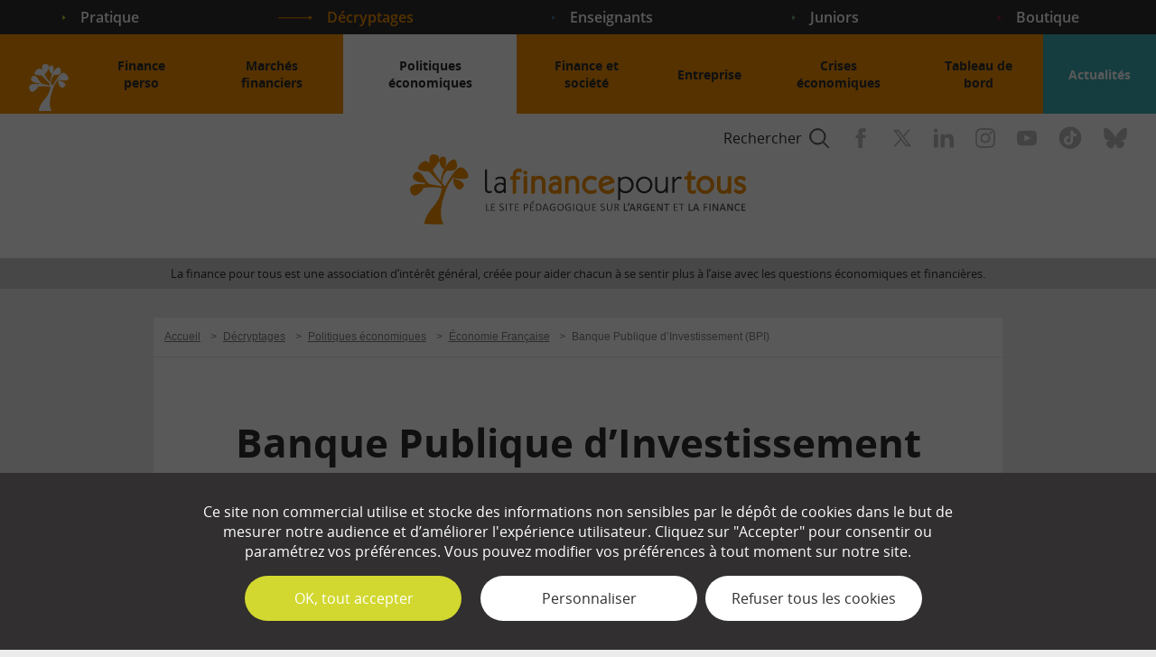

--- FILE ---
content_type: text/html; charset=UTF-8
request_url: https://www.lafinancepourtous.com/decryptages/politiques-economiques/economie-francaise/banque-publique-dinvestissement-bpi/
body_size: 51572
content:
<!doctype html>
<html lang="fr" class="no-js">

<head>
	<meta http-equiv="X-UA-Compatible" content="IE=edge">
	<meta charset="utf-8">
	<meta name="viewport" content="width=device-width, initial-scale=1.0">
	<meta name="apple-mobile-web-app-capable" content="yes">
	<meta name="mobile-web-app-capable" content="yes">
	<meta name="apple-mobile-web-app-title" content="La finance pour tous">
	<meta name="application-name" content="La finance pour tous">
	<link rel="apple-touch-icon" sizes="180x180"
		href="https://www.lafinancepourtous.com/wp-content/themes/lfpt/favicons/apple-touch-icon.png">
	<link rel="icon" type="image/png" href="https://www.lafinancepourtous.com/wp-content/themes/lfpt/favicons/favicon-32x32.png"
		sizes="32x32">
	<link rel="icon" type="image/png" href="https://www.lafinancepourtous.com/wp-content/themes/lfpt/favicons/favicon-16x16.png"
		sizes="16x16">
	<link rel="manifest" href="https://www.lafinancepourtous.com/wp-content/themes/lfpt/favicons/manifest.json">
	<link rel="mask-icon" href="https://www.lafinancepourtous.com/wp-content/themes/lfpt/favicons/safari-pinned-tab.svg"
		color="#ffffff">
	<link rel="shortcut icon" href="https://www.lafinancepourtous.com/wp-content/themes/lfpt/favicon.ico">
	<meta name="msapplication-config" content="https://www.lafinancepourtous.com/wp-content/themes/lfpt/favicons/browserconfig.xml">
	<meta name="msapplication-TileColor" content="#c3ce4e" />
	<meta name="theme-color" content="#c3ce4e" />
	<link rel="preload" href="https://www.google.com/recaptcha/api.js?hl=fr" as="script">
	<link rel="preconnect" href="https://www.google.com">
	<link rel="preconnect" href="https://www.gstatic.com" crossorigin>
		<link rel="preload" as="image" fetchpriority="high"
		href="/wp-content/themes/lfpt/images/bg-footer-newsletter.jpg" />
			<link rel="preload" as="font" crossorigin="crossorigin" type="font/woff2"
			href="https://www.lafinancepourtous.com/wp-content/themes/lfpt/fonts/OpenSans-Regular.woff2" />
			<link rel="preload" as="font" crossorigin="crossorigin" type="font/woff2"
			href="https://www.lafinancepourtous.com/wp-content/themes/lfpt/fonts/OpenSans-Bold.woff2" />
			<link rel="preload" as="font" crossorigin="crossorigin" type="font/woff2"
			href="https://www.lafinancepourtous.com/wp-content/themes/lfpt/fonts/OpenSans-Semibold.woff2" />
	<meta name='robots' content='index, follow, max-image-preview:large, max-snippet:-1, max-video-preview:-1' />

	<title>Banque Publique d’Investissement (BPI) - La finance pour tous</title>
<link crossorigin data-rocket-preconnect href="https://www.google.com" rel="preconnect">
<link crossorigin data-rocket-preconnect href="https://www.gstatic.com" rel="preconnect">
<link crossorigin data-rocket-preconnect href="https://stats.lafinancepourtous.com" rel="preconnect">
<link crossorigin data-rocket-preconnect href="https://www.googletagmanager.com" rel="preconnect"><link rel="preload" data-rocket-preload as="image" href="https://www.lafinancepourtous.com/wp-content/themes/lfpt/images/default-image.png" fetchpriority="high">
	<meta name="description" content="BPI : un guichet unique d’aides aux entreprises Initiative de François Hollande durant sa campagne présidentielle, la création d’une banque publique vise" />
	<link rel="canonical" href="https://www.lafinancepourtous.com/decryptages/politiques-economiques/economie-francaise/banque-publique-dinvestissement-bpi/" />
	<meta property="og:locale" content="fr_FR" />
	<meta property="og:type" content="article" />
	<meta property="og:title" content="Banque Publique d’Investissement (BPI) - La finance pour tous" />
	<meta property="og:description" content="BPI : un guichet unique d’aides aux entreprises Initiative de François Hollande durant sa campagne présidentielle, la création d’une banque publique vise" />
	<meta property="og:url" content="https://www.lafinancepourtous.com/decryptages/politiques-economiques/economie-francaise/banque-publique-dinvestissement-bpi/" />
	<meta property="og:site_name" content="La finance pour tous" />
	<meta property="article:publisher" content="https://www.facebook.com/lafinancepourtous/" />
	<meta property="article:modified_time" content="2025-02-18T09:46:18+00:00" />
	<meta property="og:image" content="https://www.lafinancepourtous.com/wp-content/thumbnails/uploads/2023/12/bpi460-tt-width-460-height-630-fill-0-crop-1-bgcolor-ffffff.png" />
	<meta property="og:image:width" content="460" />
	<meta property="og:image:height" content="260" />
	<meta property="og:image:type" content="image/png" />
	<meta name="twitter:card" content="summary_large_image" />
	<meta name="twitter:image" content="https://www.lafinancepourtous.com/wp-content/thumbnails/uploads/2023/12/bpi460-tt-width-460-height-260-fill-0-crop-0-bgcolor-eeeeee.png" />
	<meta name="twitter:site" content="@financepourtous" />
	<meta name="twitter:label1" content="Est. reading time" />
	<meta name="twitter:data1" content="3 minutes" />
	<script type="application/ld+json" class="yoast-schema-graph">{"@context":"https://schema.org","@graph":[{"@type":"WebPage","@id":"https://www.lafinancepourtous.com/decryptages/politiques-economiques/economie-francaise/banque-publique-dinvestissement-bpi/","url":"https://www.lafinancepourtous.com/decryptages/politiques-economiques/economie-francaise/banque-publique-dinvestissement-bpi/","name":"Banque Publique d’Investissement (BPI) - La finance pour tous","isPartOf":{"@id":"https://www.lafinancepourtous.com/#website"},"primaryImageOfPage":{"@id":"https://www.lafinancepourtous.com/decryptages/politiques-economiques/economie-francaise/banque-publique-dinvestissement-bpi/#primaryimage"},"image":{"@id":"https://www.lafinancepourtous.com/decryptages/politiques-economiques/economie-francaise/banque-publique-dinvestissement-bpi/#primaryimage"},"thumbnailUrl":"/wp-content/thumbnails/uploads/2023/12/bpi460-tt-width-460-height-260-fill-0-crop-0-bgcolor-eeeeee.png","datePublished":"2013-03-11T13:23:49+00:00","dateModified":"2025-02-18T09:46:18+00:00","description":"BPI : un guichet unique d’aides aux entreprises Initiative de François Hollande durant sa campagne présidentielle, la création d’une banque publique vise","breadcrumb":{"@id":"https://www.lafinancepourtous.com/decryptages/politiques-economiques/economie-francaise/banque-publique-dinvestissement-bpi/#breadcrumb"},"inLanguage":"fr-FR","potentialAction":[{"@type":"ReadAction","target":["https://www.lafinancepourtous.com/decryptages/politiques-economiques/economie-francaise/banque-publique-dinvestissement-bpi/"]}]},{"@type":"ImageObject","inLanguage":"fr-FR","@id":"https://www.lafinancepourtous.com/decryptages/politiques-economiques/economie-francaise/banque-publique-dinvestissement-bpi/#primaryimage","url":"/wp-content/thumbnails/uploads/2023/12/bpi460-tt-width-460-height-260-fill-0-crop-0-bgcolor-eeeeee.png","contentUrl":"/wp-content/thumbnails/uploads/2023/12/bpi460-tt-width-460-height-260-fill-0-crop-0-bgcolor-eeeeee.png","width":460,"height":260,"caption":"Banque Publique d’Investissement"},{"@type":"BreadcrumbList","@id":"https://www.lafinancepourtous.com/decryptages/politiques-economiques/economie-francaise/banque-publique-dinvestissement-bpi/#breadcrumb","itemListElement":[{"@type":"ListItem","position":1,"name":"Accueil","item":"https://www.lafinancepourtous.com/"},{"@type":"ListItem","position":2,"name":"Décryptages","item":"https://www.lafinancepourtous.com/decryptages/"},{"@type":"ListItem","position":3,"name":"Politiques économiques","item":"https://www.lafinancepourtous.com/decryptages/politiques-economiques/"},{"@type":"ListItem","position":4,"name":"Économie Française","item":"https://www.lafinancepourtous.com/decryptages/politiques-economiques/economie-francaise/"},{"@type":"ListItem","position":5,"name":"Banque Publique d’Investissement (BPI)"}]},{"@type":"WebSite","@id":"https://www.lafinancepourtous.com/#website","url":"https://www.lafinancepourtous.com/","name":"La finance pour tous","description":"Le site pédagogique sur l&#039;argent et la finance","potentialAction":[{"@type":"SearchAction","target":{"@type":"EntryPoint","urlTemplate":"https://www.lafinancepourtous.com/?s={search_term_string}"},"query-input":{"@type":"PropertyValueSpecification","valueRequired":true,"valueName":"search_term_string"}}],"inLanguage":"fr-FR"}]}</script>


<link data-minify="1" rel='stylesheet' id='style-css' href='https://www.lafinancepourtous.com/wp-content/cache/min/1/wp-content/themes/lfpt/css/style.css?ver=1750924340' type='text/css' media='all' />
<link data-minify="1" rel='stylesheet' id='bootstrap-css' href='https://www.lafinancepourtous.com/wp-content/cache/min/1/wp-content/themes/lfpt/css/bootstrap.css?ver=1750924340' type='text/css' media='all' />
<link data-minify="1" rel='stylesheet' id='list-css' href='https://www.lafinancepourtous.com/wp-content/cache/min/1/wp-content/themes/lfpt/css/list.css?ver=1750924340' type='text/css' media='all' />
<link data-minify="1" rel='stylesheet' id='page-css' href='https://www.lafinancepourtous.com/wp-content/cache/min/1/wp-content/themes/lfpt/css/page.css?ver=1750924340' type='text/css' media='all' />
<link data-minify="1" rel='stylesheet' id='category-css' href='https://www.lafinancepourtous.com/wp-content/cache/min/1/wp-content/themes/lfpt/css/category.css?ver=1750924340' type='text/css' media='all' />
<link data-minify="1" rel='stylesheet' id='tooltip-css' href='https://www.lafinancepourtous.com/wp-content/cache/min/1/wp-content/themes/lfpt/css/tooltip.css?ver=1750924340' type='text/css' media='all' />
<link rel='stylesheet' id='print-css' href='https://www.lafinancepourtous.com/wp-content/themes/lfpt/css/print.css' type='text/css' media='print' />
<style id='classic-theme-styles-inline-css' type='text/css'>
/*! This file is auto-generated */
.wp-block-button__link{color:#fff;background-color:#32373c;border-radius:9999px;box-shadow:none;text-decoration:none;padding:calc(.667em + 2px) calc(1.333em + 2px);font-size:1.125em}.wp-block-file__button{background:#32373c;color:#fff;text-decoration:none}
</style>
<link data-minify="1" rel='stylesheet' id='quiz-maker-css' href='https://www.lafinancepourtous.com/wp-content/cache/min/1/wp-content/plugins/quiz-maker/public/css/quiz-maker-public.css?ver=1750924340' type='text/css' media='all' />
<style id='akismet-widget-style-inline-css' type='text/css'>

			.a-stats {
				--akismet-color-mid-green: #357b49;
				--akismet-color-white: #fff;
				--akismet-color-light-grey: #f6f7f7;

				max-width: 350px;
				width: auto;
			}

			.a-stats * {
				all: unset;
				box-sizing: border-box;
			}

			.a-stats strong {
				font-weight: 600;
			}

			.a-stats a.a-stats__link,
			.a-stats a.a-stats__link:visited,
			.a-stats a.a-stats__link:active {
				background: var(--akismet-color-mid-green);
				border: none;
				box-shadow: none;
				border-radius: 8px;
				color: var(--akismet-color-white);
				cursor: pointer;
				display: block;
				font-family: -apple-system, BlinkMacSystemFont, 'Segoe UI', 'Roboto', 'Oxygen-Sans', 'Ubuntu', 'Cantarell', 'Helvetica Neue', sans-serif;
				font-weight: 500;
				padding: 12px;
				text-align: center;
				text-decoration: none;
				transition: all 0.2s ease;
			}

			/* Extra specificity to deal with TwentyTwentyOne focus style */
			.widget .a-stats a.a-stats__link:focus {
				background: var(--akismet-color-mid-green);
				color: var(--akismet-color-white);
				text-decoration: none;
			}

			.a-stats a.a-stats__link:hover {
				filter: brightness(110%);
				box-shadow: 0 4px 12px rgba(0, 0, 0, 0.06), 0 0 2px rgba(0, 0, 0, 0.16);
			}

			.a-stats .count {
				color: var(--akismet-color-white);
				display: block;
				font-size: 1.5em;
				line-height: 1.4;
				padding: 0 13px;
				white-space: nowrap;
			}
		
</style>
<script data-minify="1" type="text/javascript" src="https://www.lafinancepourtous.com/wp-content/cache/min/1/wp-content/themes/lfpt/js/mobile.js?ver=1750924340" id="js-mobile-js"></script>
<script data-minify="1" type="text/javascript" src="https://www.lafinancepourtous.com/wp-content/cache/min/1/wp-content/themes/lfpt/js/vendor/modernizr.js?ver=1750924340" id="modernizr-js"></script>
		<style type="text/css" id="wp-custom-css">
			
.wpcf7 .wpcf7-list-item {
	display: flex;
	text-align: left;
}
		</style>
		<noscript><style id="rocket-lazyload-nojs-css">.rll-youtube-player, [data-lazy-src]{display:none !important;}</style></noscript>	<script type="text/javascript" src="https://www.lafinancepourtous.com/wp-content/themes/lfpt/js/tarteaucitron/tarteaucitron.js"></script>
	<script type="text/javascript">
		var tarteaucitronForceLanguage = 'fr';
		tarteaucitron.init({
			"privacyUrl": "",
			"hashtag": "#tarteaucitron",
			"cookieName": "tarteaucitron",
			"orientation": "bottom",
			"showAlertSmall": false,
			"cookieslist": false,
			"adblocker": false,
			"AcceptAllCta": true,
			"highPrivacy": true,
			"handleBrowserDNTRequest": false,
			"removeCredit": true,
			"moreInfoLink": true,
			"useExternalCss": false,
			"readmoreLink": "",
			"mandatory": false
		});

		// ANALYTICS
					tarteaucitron.user.analyticsUa = 'UA-27346163-1';
			tarteaucitron.user.analyticsMore = function() {};
			(tarteaucitron.job = tarteaucitron.job || []).push('analytics');
		
			// IFRAME
			(tarteaucitron.job = tarteaucitron.job || []).push('iframe');

		// YOUTUBE
		(tarteaucitron.job = tarteaucitron.job || []).push('youtube');

		// DAILYMOTION
		(tarteaucitron.job = tarteaucitron.job || []).push('dailymotion');

		// FACEBOOK
		tarteaucitron.user.facebookpixelId = '1889827187721434';
		tarteaucitron.user.facebookpixelMore = function() {};
		(tarteaucitron.job = tarteaucitron.job || []).push('facebookpixel');
	</script>


	<!-- Google tag (gtag.js) -->
	<script async src="https://www.googletagmanager.com/gtag/js?id=G-WRJM9WQ2C0"></script>
	<script>
		window.dataLayer = window.dataLayer || [];

		function gtag() {
			dataLayer.push(arguments);
		}
		gtag('js', new Date());

		gtag('config', 'G-WRJM9WQ2C0');
	</script>	<script>
		if ('https:' == document.location.protocol) {
			if (navigator.serviceWorker) {
				navigator.serviceWorker.getRegistrations().then(function(registrations) {
					for (let registration of registrations) {
						registration.unregister()
					}
				}).catch(function(err) {
					console.log('Service Worker registration failed: ', err);
				});
			}
		}
	</script>
	        <!-- Matomo -->
        <script>
        var _paq = window._paq = window._paq || [];
        /* tracker methods like "setCustomDimension" should be called before "trackPageView" */
        _paq.push(['trackPageView']);
        _paq.push(['enableLinkTracking']);
        (function() {
            var u = "//stats.lafinancepourtous.com/";
            _paq.push(['setTrackerUrl', u + 'matomo.php']);
            _paq.push(['setSiteId', '1']);
            var d = document,
                g = d.createElement('script'),
                s = d.getElementsByTagName('script')[0];
            g.async = true;
            g.src = u + 'matomo.js';
            s.parentNode.insertBefore(g, s);
        })();
        </script>
        <!-- End Matomo Code --><meta name="generator" content="WP Rocket 3.19.0.1" data-wpr-features="wpr_minify_js wpr_lazyload_images wpr_preconnect_external_domains wpr_oci wpr_minify_css wpr_desktop" /></head>

<body class="page-template-default page page-id-2564 page-child parent-pageid-3703 category-decryptages">
	<ul class="unstyled" id="skipLinks">
		<li><a href="#main-nav">Aller au menu</a></li>
		<li><a href="#main" accesskey="s">Aller au contenu</a></li>
		<li><a href="#searchform" accesskey="4">Aller &agrave; la recherche</a></li>
	</ul>
	<div class="svg-sprite visuallyhidden">
		<svg xmlns="http://www.w3.org/2000/svg" xmlns:xlink="http://www.w3.org/1999/xlink">
	<symbol viewBox="0 0 38 5.1" id="arrow-large" xmlns="http://www.w3.org/2000/svg">
		<path d="M38 2.6L34.6 0v2.2H0v1h34.6v1.9z" />
	</symbol>
	<symbol viewBox="0 0 3.4 5.1" id="arrow-small" xmlns="http://www.w3.org/2000/svg">
		<path d="M3.4 2.6L0 0v5.1z" />
	</symbol>
	<symbol viewBox="0 0 27 36" id="icon-calculator">
		<path d="M26.552 17.88c0-4.542.002-9.084 0-13.625C26.548 1.93 25.137.382 23.017.381 16.708.38 10.398.38 4.086.383c-.266 0-.536.005-.796.06C1.614.803.555 2.281.555 4.254c-.002 9.084-.002 18.166 0 27.25 0 2.32 1.415 3.873 3.531 3.874 6.311.003 12.622.002 18.933-.001.265 0 .537-.006.796-.062 1.668-.36 2.734-1.828 2.736-3.773.005-4.554.002-9.108.002-13.663Zm-2.228 13.566c0 1.046-.402 1.49-1.348 1.49H4.112c-.92 0-1.33-.453-1.332-1.47V4.332c0-1.074.393-1.508 1.365-1.508h18.83c.947 0 1.35.444 1.35 1.488v27.135Zm-3.57-26.18h-7.2c-2.412 0-4.824-.002-7.236 0-.898 0-1.31.455-1.31 1.45v6.027c0 .998.433 1.471 1.34 1.471H20.75c.911 0 1.346-.472 1.346-1.465V6.722c0-1.007-.415-1.457-1.341-1.458v.001Zm-1.201 6.514c-2.007-.013-4.013-.007-6.02-.007-2.006 0-3.989-.006-5.984.008-.267.001-.324-.082-.32-.36.016-1.132.013-2.264.002-3.396-.002-.244.049-.323.286-.322 4.024.008 8.049.008 12.073-.001.242 0 .286.088.284.326-.01 1.132-.014 2.264.002 3.396.005.285-.06.358-.323.356Zm-.077 5.281c-.812.014-1.471.75-1.468 1.64.004.893.669 1.62 1.483 1.62.81.002 1.482-.728 1.49-1.616.008-.895-.69-1.658-1.505-1.644Zm1.123 6.206c-.005-.776-.476-1.326-1.114-1.321-.636.006-1.108.563-1.11 1.335a904.55 904.55 0 0 0 0 5.488c.002.767.49 1.327 1.122 1.324.635-.005 1.097-.56 1.102-1.338.004-.902 0-1.804 0-2.706 0-.902.003-1.855-.002-2.782h.002Zm-7.042-1.32c-.81-.005-1.476.72-1.482 1.617-.006.916.658 1.65 1.489 1.643.815-.007 1.467-.732 1.466-1.632-.002-.899-.657-1.623-1.473-1.628Zm.01 4.885c-.81-.013-1.482.712-1.492 1.607-.01.918.65 1.655 1.48 1.653.816-.002 1.472-.724 1.474-1.622.003-.9-.645-1.626-1.462-1.638Zm1.462-8.118c.008-.916-.658-1.659-1.484-1.653-.815.005-1.47.732-1.47 1.63 0 .9.652 1.626 1.467 1.63.817.006 1.479-.71 1.487-1.607ZM7.614 26.83c-.805 0-1.484.739-1.49 1.622-.008.899.68 1.648 1.505 1.64.812-.009 1.472-.743 1.468-1.637-.004-.887-.676-1.624-1.483-1.625Zm0-4.885c-.805 0-1.484.738-1.49 1.622-.008.898.68 1.647 1.505 1.64.812-.009 1.472-.743 1.468-1.637-.004-.888-.676-1.624-1.483-1.625Zm.011-4.886c-.817-.01-1.513.755-1.501 1.649.012.891.682 1.616 1.494 1.613.814-.003 1.477-.732 1.479-1.624 0-.892-.66-1.627-1.472-1.638Z" />
		<path d="M20.755 5.265H6.318c-.898 0-1.31.456-1.31 1.451v6.027c0 .998.433 1.471 1.34 1.471H20.75c.911 0 1.346-.472 1.346-1.465V6.722c0-1.007-.415-1.457-1.341-1.458v.001Zm-1.202 6.515c-2.007-.013-4.013-.007-6.02-.007-2.006 0-3.989-.006-5.984.008-.267.001-.324-.082-.32-.36.016-1.132.013-2.264.002-3.396-.002-.244.049-.323.286-.322 4.025.008 8.049.008 12.073-.001.242 0 .286.088.284.326-.01 1.132-.014 2.264.002 3.396.005.285-.06.358-.323.356ZM20.6 28.755c-.005.778-.468 1.333-1.102 1.337-.633.004-1.12-.557-1.123-1.323-.007-1.83-.005-3.659 0-5.488.003-.772.475-1.33 1.111-1.335.638-.006 1.109.545 1.113 1.32.006.928.002 1.855.002 2.783 0 .927.004 1.804 0 2.706H20.6Zm.381-10.05c-.008.888-.68 1.618-1.49 1.617-.814 0-1.48-.728-1.483-1.62-.003-.891.656-1.628 1.468-1.64.815-.015 1.513.748 1.505 1.643Zm-11.884-.007c-.002.892-.665 1.62-1.48 1.623-.81.004-1.481-.72-1.493-1.612-.012-.894.684-1.659 1.501-1.649.811.011 1.473.746 1.472 1.638Zm0 4.872c.003.894-.656 1.629-1.468 1.637-.825.008-1.513-.74-1.505-1.64.006-.883.685-1.622 1.49-1.621.807 0 1.479.737 1.483 1.625Zm0 4.886c.003.894-.656 1.628-1.468 1.636-.825.009-1.513-.74-1.505-1.639.006-.883.685-1.623 1.49-1.622.807.001 1.479.738 1.483 1.625Zm5.932-9.742c-.008.898-.67 1.613-1.488 1.608-.814-.005-1.466-.73-1.466-1.63 0-.9.655-1.626 1.47-1.63.826-.007 1.492.736 1.484 1.652Zm.001 4.861c0 .9-.651 1.625-1.466 1.632-.83.006-1.495-.727-1.489-1.643.006-.897.671-1.622 1.482-1.617.816.005 1.471.729 1.473 1.628Zm0 4.895c-.003.898-.659 1.62-1.474 1.622-.83.002-1.49-.735-1.48-1.653.009-.895.681-1.62 1.49-1.607.818.012 1.466.738 1.463 1.637Z" />
	</symbol>
	<symbol viewBox="0 0 20.7 20.7" id="icon-close" xmlns="http://www.w3.org/2000/svg">
		<path d="M20.7.7L20 0l-9.6 9.6L.7 0 0 .7l9.6 9.7L0 20l.7.7 9.7-9.6 9.6 9.6.7-.7-9.6-9.6z" />
	</symbol>
	<symbol viewBox="0 0 38 29" id="icon-comment" xmlns="http://www.w3.org/2000/svg">
		<path d="M23 8V0H0v15h6v6l6-6h3v8h5l6 6v-6h12V8z" />
	</symbol>
	<symbol viewBox="0 0 15 11.2" id="icon-email" xmlns="http://www.w3.org/2000/svg">
		<path d="M0 0v11.2h15V0H0zm13.4 1.2L7.5 6.1 1.6 1.2h11.8zM1.2 10V2.6l6.2 5.1 6.2-5.1V10H1.2z" />
	</symbol>
	<symbol viewBox="0 0 15 20.5" id="icon-euro" xmlns="http://www.w3.org/2000/svg">
		<path
			d="M10.1 2.7c-1.3 0-2.3.4-3.2 1.2-.8.8-1.3 1.9-1.6 3.5h6.3v2.1H5.1v1.9h5.6v2.1H5.3c.6 2.9 2.3 4.3 5 4.3 1.3 0 2.6-.3 4-.9v2.8c-1.2.6-2.6.8-4.2.8-2.2 0-4-.6-5.4-1.8s-2.3-3-2.7-5.2H0v-2.1h1.9V9.5H0V7.4h2.1C2.4 5.1 3.3 3.3 4.7 2 6.1.7 7.9 0 10.1 0c1.8 0 3.5.4 4.9 1.2l-1.2 2.6c-1.3-.7-2.6-1.1-3.7-1.1z" />
	</symbol>
	<symbol viewBox="0 0 120.3 120.3" id="icon-example" xmlns="http://www.w3.org/2000/svg">
		<path
			d="M60.2 120.3C27 120.3 0 93.3 0 60.2S27 0 60.2 0s60.2 27 60.2 60.2-27.1 60.1-60.2 60.1zM60.2 4C29.2 4 4 29.2 4 60.2s25.2 56.2 56.2 56.2 56.2-25.2 56.2-56.2S91.1 4 60.2 4zm-7.3 48.6H40.3v6.7h11.5c.8 0 1.5.2 1.9.6.4.4.6.9.6 1.5s-.2 1.1-.6 1.5c-.4.4-1 .6-1.9.6H40.3v7.8h13c.9 0 1.5.2 2 .6.4.4.7.9.7 1.6 0 .6-.2 1.2-.7 1.6-.4.4-1.1.6-2 .6H38.2c-1.2 0-2.1-.3-2.6-.8s-.8-1.4-.8-2.6V51.7c0-.8.1-1.5.4-2 .2-.5.6-.9 1.1-1.1.5-.2 1.2-.3 1.9-.3h14.7c.9 0 1.5.2 2 .6.4.4.6.9.6 1.5s-.2 1.2-.6 1.6-1.2.6-2 .6zm18.2 21.5l-3.7-5.5-3.8 5.5c-.5.8-1 1.3-1.4 1.6-.4.3-.9.5-1.5.5s-1.2-.2-1.7-.6c-.5-.4-.7-.9-.7-1.4 0-.5.3-1.3 1-2.3l4.6-6.6-4.1-5.5c-.7-.9-1.1-1.7-1.1-2.4 0-.5.2-1 .6-1.4.4-.4 1-.6 1.7-.6.6 0 1.1.2 1.5.5.4.3.9.9 1.4 1.6l3.3 4.5 3.2-4.5c.5-.7 1-1.3 1.4-1.6.4-.3.9-.5 1.5-.5.7 0 1.2.2 1.7.6s.7.8.7 1.4c0 .4-.1.8-.3 1.1-.2.4-.5.8-.8 1.3l-4.1 5.5 4.6 6.6c.7 1 1.1 1.8 1.1 2.3 0 .5-.2 1-.7 1.4-.5.4-1 .6-1.7.6-.6 0-1.1-.2-1.5-.5-.2-.4-.7-.9-1.2-1.6zm12.3 2.1c-.8 0-1.4-.2-2-.8-.6-.5-.8-1.2-.8-2.1 0-.8.3-1.4.8-2 .5-.5 1.2-.8 2-.8s1.5.3 2 .8c.6.5.8 1.2.8 2 0 .9-.3 1.6-.8 2.1s-1.3.8-2 .8z" />
	</symbol>
	<symbol viewBox="0 0 120.3 120.3" id="icon-exclamation-mark" xmlns="http://www.w3.org/2000/svg">
		<path
			d="M56.3 84.1c0-3.5 1.6-5.3 4.7-5.3 1.5 0 2.7.5 3.5 1.4.8.9 1.2 2.2 1.2 3.9 0 1.7-.4 2.9-1.2 3.9-.8.9-2 1.4-3.5 1.4-1.3 0-2.5-.4-3.3-1.2-.9-.9-1.4-2.3-1.4-4.1zm6.8-11.6H59l-2-41.2h8l-1.9 41.2zm-2.9 47.8C27 120.3 0 93.3 0 60.2S27 0 60.2 0s60.2 27 60.2 60.2-27.1 60.1-60.2 60.1zM60.2 4C29.2 4 4 29.2 4 60.2s25.2 56.2 56.2 56.2 56.2-25.2 56.2-56.2S91.1 4 60.2 4z" />
	</symbol>
	<symbol viewBox="0 0 8.8 17.6" id="icon-facebook" xmlns="http://www.w3.org/2000/svg">
		<path d="M2.2 5.9H0v2.9h2.2v8.8h3.7V8.8h2.7l.3-2.9h-3V4.6c0-.7.1-1 .8-1h2.1V0H6C3.4 0 2.2 1.2 2.2 3.4v2.5z" />
	</symbol>
	<symbol viewBox="0 0 24 23" id="icon-home" xmlns="http://www.w3.org/2000/svg">
		<path
			d="M3 13.8V23h18v-9.2l-9-8.4-9 8.4zM14 21h-4v-6h4v6zm10-9.9l-1.4 1.5L12 2.7 1.4 12.6 0 11.1 12 0l12 11.1z" />
	</symbol>
	<symbol viewBox="0 0 40 42.4" id="icon-idea" xmlns="http://www.w3.org/2000/svg">
		<path
			d="M20 7.2C12.9 7.2 7.2 12.9 7.2 20c0 5.7 3.7 10.5 8.8 12.2V40h1.6v2.4h4.8V40H24v-7.8c5.1-1.7 8.8-6.5 8.8-12.2 0-7.1-5.7-12.8-12.8-12.8zm0-2.4c.4 0 .8-.4.8-.8V.8c0-.4-.4-.8-.8-.8s-.8.4-.8.8V4c0 .4.4.8.8.8zm19.2 14.4H36c-.4 0-.8.4-.8.8s.4.8.8.8h3.2c.4 0 .8-.4.8-.8s-.4-.8-.8-.8zM4 19.2H.8c-.4 0-.8.4-.8.8s.4.8.8.8H4c.4 0 .8-.4.8-.8s-.4-.8-.8-.8zM33 5.9l-2.3 2.3c-.3.3-.3.8 0 1.1.2.2.4.2.6.2.2 0 .4-.1.6-.2L34.1 7c.3-.3.3-.8 0-1.1-.3-.4-.8-.4-1.1 0zM8.1 30.8L5.9 33c-.3.3-.3.8 0 1.1.2.2.4.2.6.2.2 0 .4-.1.6-.2l2.3-2.3c.3-.3.3-.8 0-1.1-.5-.3-1-.3-1.3.1zm23.8 0c-.3-.3-.8-.3-1.1 0-.3.3-.3.8 0 1.1l2.3 2.3c.2.2.4.2.6.2.2 0 .4-.1.6-.2.3-.3.3-.8 0-1.1l-2.4-2.3zM8.1 9.2c.2.2.4.2.6.2.2 0 .4-.1.6-.2.3-.3.3-.8 0-1.1L7 5.9c-.3-.3-.8-.3-1.1 0-.4.3-.4.8 0 1.1l2.2 2.2z" />
	</symbol>
	<symbol viewBox="0 0 17.6 17.6" id="icon-instagram" xmlns="http://www.w3.org/2000/svg">
		<path
			d="M8.8 1.6c2.3 0 2.6 0 3.6.1 2.4.1 3.5 1.2 3.6 3.6v3.5c0 2.3 0 2.6-.1 3.6-.1 2.4-1.2 3.5-3.6 3.6-.9 0-1.2.1-3.6.1-2.3 0-2.6 0-3.6-.1-2.4-.1-3.5-1.2-3.6-3.6 0-.9-.1-1.2-.1-3.6 0-2.3 0-2.6.1-3.6.1-2.4 1.2-3.5 3.6-3.6h3.7zm0-1.6C6.4 0 6.1 0 5.2.1 2 .2.2 2 .1 5.2 0 6.1 0 6.4 0 8.8c0 2.4 0 2.7.1 3.6.1 3.2 1.9 5 5.1 5.1.9 0 1.2.1 3.6.1 2.4 0 2.7 0 3.6-.1 3.2-.1 5-1.9 5.1-5.1 0-.9.1-1.2.1-3.6 0-2.4 0-2.7-.1-3.6-.1-3.2-1.9-5-5.1-5.1-.9-.1-1.2-.1-3.6-.1zm0 4.3c-2.5 0-4.5 2-4.5 4.5s2 4.5 4.5 4.5 4.5-2 4.5-4.5-2-4.5-4.5-4.5zm0 7.4c-1.6 0-2.9-1.3-2.9-2.9 0-1.6 1.3-2.9 2.9-2.9s2.9 1.3 2.9 2.9c0 1.6-1.3 2.9-2.9 2.9zM13.5 3c-.6 0-1.1.5-1.1 1.1s.5 1.1 1.1 1.1c.6 0 1.1-.5 1.1-1.1S14.1 3 13.5 3z" />
	</symbol>
	<symbol viewBox="0 0 253 303" id="icon-lfpt" xmlns="http://www.w3.org/2000/svg">
		<path stroke="#9CB13B" stroke-miterlimit="10"
			d="M188.4 105s-7.7 21.9 16.2 44.2c0 0 12.3 11.3 26.4-9.3 0-.1 14.1-22.8-42.6-34.9zm63.7-14.5c-7.1-28.4-28.6-33.9-28.6-33.9-13.2-3.4-27.3 13.1-36.2 26.3-15.1 19.9-28.2 43.3-34.7 55.1-3.5-2.7-7.8-7-12.8-12.7-.3-10.9 1.5-37.2 22.6-55.5 43.7 7.9 41.8-22 41.8-22-3.1-32.2-18.9-25.1-18.9-25.1-22.7 10.5-30.3 29.6-32.7 39.1l-.3-.3c.1-.2.1-.3.1-.5 3.6-15 4-25.5 3.8-32 .4-18.8-10.5-18.7-10.5-18.7-20.5 1.4-19 17.4-19 17.4 2.8 27.4 17.2 34.4 20.7 35.7-3.9 9.4-12.9 33.1-13.7 54.8-3.3-4-6.8-8.4-10.5-13.1-3.2-4.1-6.3-8.2-8.9-12.1-6.1-8.2-11.1-17-15.8-25.9.2-.2.5-.5.7-.8 47.3-49.6 18.1-62.4 18.1-62.4-27.6-10.9-32 8.3-32 8.3-2.5 11.4-2.2 20.8-.6 28.4-5.1-6.9-11.3-12-18.3-11.4 0 0-19.8 1.6-30.3 25.6 0 0-5.5 11.4 11.3 16 0 0 11.1 2.8 26 3.4 2.5.1 5.5.3 9 .4l54.6 59.1.3 4.9-50.6-9.5c-3.4-1.7-7-4-10.3-7-1.4-1.7-8.4-10-16.7-23.5-19.4-34.3-36.4-20.1-36.4-20.1-20.3 18.8-5.8 30.2-5.8 30.2 16.9 13 31.8 14.2 41.2 12.9 1.8 1.3 4.2 2.9 7.2 4.5-.8 1.2-1.8 2.6-2.8 4-6.7-1-12.2-1.5-16.7-1.7C-4.5 125.2.6 154 .6 154c7.2 32 25.5 23.5 25.5 23.5 19.5-9.2 28.6-22.5 32.7-32.7 12.8-1.7 25.8-2.9 38.9-2.3 4.6 0 9.7.4 14.8.7 10 .8 18.1 1.7 24.6 2.9-1 12.5-6.3 45.5-34.9 78.4 0 0-38.4 40.4-39.9 76.9l83.6 1s-26.2-31-2.1-113.3v-.1c1.2-4.1 2.8-9.8 3.9-13.6 5.3-15.2 12.3-35 18.7-45.6 1.8-3.3 4-6.8 6.1-10.2 5.3-8.2 9.8-14.5 13.6-18.8 25.4 7.3 50.4 5.1 50.4 5.1 19.7-1.7 15.6-15.4 15.6-15.4z" />
	</symbol>
	<symbol viewBox="0 0 51.8 39.8" id="icon-library" xmlns="http://www.w3.org/2000/svg">
		<defs>
			<path id="a" d="M0 0h51.8v39.8H0z" />
		</defs>
		<clipPath id="b">
			<use xlink:href="#a" overflow="visible" />
		</clipPath>
		<path clip-path="url(#b)"
			d="M50.7 3.1C42.6-.3 34.2-.4 25.6 3 17-.4 8.6-.3.5 3.1c-.3.2-.5.5-.5.8v34.2c0 .3.1.5.4.7.1.1.3.1.4.1s.2 0 .3-.1c9.1-4.2 16.9-4.2 24.1 0h.9c7.1-4.2 15-4.2 24.1 0 .1.1.2.1.3.1s.3 0 .4-.1c.2-.1.4-.4.4-.7V3.9c-.1-.3-.3-.6-.6-.8" />
	</symbol>
	<symbol viewBox="0 0 120.3 120.3" id="icon-like" xmlns="http://www.w3.org/2000/svg">
		<path
			d="M60.2 120.3C27 120.3 0 93.3 0 60.2S27 0 60.2 0s60.2 27 60.2 60.2-27.1 60.1-60.2 60.1zM60.2 4C29.2 4 4 29.2 4 60.2s25.2 56.2 56.2 56.2 56.2-25.2 56.2-56.2S91.1 4 60.2 4zm20.7 48.6c-3.1-.1-7.5-.7-10.5-2l-1-.4.3-1c1.6-6.4 2.4-15.2-.6-18.9-.9-1.2-2.1-1.7-3.8-1.7-3.5 0-4.6 2.8-5.9 7.5-5 17.3-13.8 19.3-21.1 20.3v22.7c8.6.2 13.9 2.2 19.8 4.7 2.8 1.2 7.2 2.8 13 2.8 6.4 0 9.9-2.6 11.4-8.4 1.3-4.8 3.7-18.2 3.7-20.5 0-4.4-3.7-5-5.3-5.1zm-4.2 9.2s.1.1.3.1h.2c.3 0 1 0 2.5-.1h.1c1.8 0 3.1 1.2 3.2 3 .1 1.6-1 3.4-3.2 3.6-2.4.2-4.1.3-4.5.3-.1 0-.1.1-.1.2 0 .2.2.2.3.2.1 0 1.8 0 2.9-.1h.2c1.7 0 3 1.2 3.1 2.9.1 1.6-.9 3.4-3 3.7-1.1.1-4.4.3-4.6.3-.2 0-.2.1-.2.2 0 .2.1.2.2.2h.1l2-.1h.3c1.3 0 2.3.7 2.6 1.8.5 1.6-.6 3.4-2.9 4.9-1.4.7-3.2 1.1-5.5 1.1-4.3 0-9.2-1.5-12.1-2.7l-.3-.1c-5.6-2.4-11-4.7-17-4.9h-1.2V58.6l1-.2c7.5-1.7 15.3-4.9 20.4-22.5 1.2-4 2.3-5.7 3.9-5.7 2.4 0 2.9 4.1 2.9 7.5 0 4.9-1 9.1-2.1 13.1l-.1.4c3.2 1.5 8.5 3.1 14.3 3.4 1.8.1 3.1 1.4 3.2 3.1 0 1.6-1 3.3-3.2 3.5 0 0-1.7.2-3.6.4h-.1c-.1.1-.1.1 0 .2z" />
	</symbol>
	<symbol viewBox="0 0 40 40" id="icon-menu" xmlns="http://www.w3.org/2000/svg">
		<path fill="#322F2F" d="M0 7h40v2h-40zM0 19h40v2h-40zM0 31h40v2h-40z" />
	</symbol>
	<symbol viewBox="0 0 20 2" id="icon-minus" xmlns="http://www.w3.org/2000/svg">
		<path fill="#322F2F" d="M0 0h20v2H0z" />
	</symbol>
	<symbol viewBox="0 0 11.1 10.7" id="icon-paging-first" xmlns="http://www.w3.org/2000/svg">
		<path d="M11.1.7l-.7-.7-4.7 4.6-.7.8 5.4 5.3.7-.7-4.7-4.6zm-5 0L5.4 0 .7 4.6l-.7.8 5.4 5.3.7-.7-4.7-4.6z" />
	</symbol>
	<symbol viewBox="0 0 11.1 10.7" id="icon-paging-last" xmlns="http://www.w3.org/2000/svg">
		<path d="M0 .7L.7 0l4.7 4.6.7.8-5.4 5.3L0 10l4.6-4.6zm5 0l.7-.7 4.7 4.6.7.8-5.4 5.3L5 10l4.6-4.6z" />
	</symbol>
	<symbol viewBox="0 0 6.1 10.7" id="icon-paging-next" xmlns="http://www.w3.org/2000/svg">
		<path d="M0 .7L.7 0l4.7 4.6.7.8-5.4 5.3L0 10l4.6-4.6z" />
	</symbol>
	<symbol viewBox="0 0 6.1 10.7" id="icon-paging-prev" xmlns="http://www.w3.org/2000/svg">
		<path d="M6.1.7L5.4 0 .7 4.6l-.7.8 5.4 5.3.7-.7-4.7-4.6z" />
	</symbol>
	<symbol viewBox="0 0 20 24" id="icon-pdf" xmlns="http://www.w3.org/2000/svg">
		<path
			d="M9.4 2C13.5 2 12 8 12 8s6-1.7 6 2.5V22H2V2h7.4zm.8-2H0v24h20V9.6C20 7.2 13.4 0 10.2 0zm6 15.6h-3.3v4.6H14v-1.8h1.8v-.9H14v-.9h2.1v-1zm-6.1 0h-2v4.6h2c.7 0 1.2-.2 1.6-.7.7-.8.7-2.5-.1-3.3-.4-.4-.9-.6-1.5-.6zm-.8.9h.6c.6 0 1 .2 1.1.8.1.3.1.8 0 1.2-.2.4-.5.7-.9.7h-.8v-2.7zm-3.4-.9H3.8v4.6h1.1v-1.6h.9c.8 0 1.3-.3 1.5-.9.1-.4.1-.7 0-1.1-.1-.7-.7-1-1.4-1zm-1 .9h.7c.3 0 .6 0 .7.3.1.2.1.5 0 .6-.1.2-.4.3-.7.3h-.7v-1.2z" />
	</symbol>
	<symbol viewBox="0 0 20 20" id="icon-plus" xmlns="http://www.w3.org/2000/svg">
		<path fill="#322F2F" d="M9 0h2v20H9zM0 9h20v2H0z" />
	</symbol>
	<symbol viewBox="0 0 24.9 22" id="icon-print" xmlns="http://www.w3.org/2000/svg">
		<path
			d="M22.5 0H2.4C1.1 0 0 1 0 2.3v11.6c0 1.3 1.1 2.3 2.4 2.3H4V21c0 .5.4 1 1 1h14.9c.5 0 1-.4 1-1v-4.9h1.7c.6 0 1.2-.3 1.7-.7.4-.4.7-1 .7-1.6V2.3C24.9 1 23.9 0 22.5 0zm-3.6 20.1H6V8.6h12.9v11.5zm4-6.2c0 .2-.2.4-.4.4h-1.7V7.7c0-.5-.4-.9-1-.9H5c-.5 0-1 .4-1 .9v6.6H2.4c-.2 0-.4-.2-.4-.4V2.3c0-.2.2-.4.4-.4h20.2c.2 0 .4.2.4.4l-.1 11.6zM8.2 3.1H5c-.5 0-1 .4-1 1s.4 1 1 1h3.2c.5 0 1-.4 1-1s-.5-1-1-1z" />
	</symbol>
	<symbol viewBox="0 0 120.3 120.3" id="icon-quote" xmlns="http://www.w3.org/2000/svg">
		<path fill="#322F2F"
			d="M60.2 120.3C27 120.3 0 93.3 0 60.2S27 0 60.2 0s60.2 27 60.2 60.2-27.1 60.1-60.2 60.1zM60.2 4C29.2 4 4 29.2 4 60.2s25.2 56.2 56.2 56.2 56.2-25.2 56.2-56.2S91.1 4 60.2 4zm-6.6 37.4c-1.2 1-2.5 2.1-3.8 3.2-1.3 1.2-2.5 2.5-3.6 3.9s-2 2.9-2.7 4.4c-.7 1.5-1.1 3.2-1.1 4.9 0 1.7.3 3 .8 4s.9 1.7 1.2 2.1c.5-.6 1.2-1.2 2.1-2s2-1.1 3.4-1.1c1.8 0 3.4.6 4.6 1.7 1.2 1.2 1.9 2.7 1.9 4.7 0 1.6-.7 3.2-2 4.6-1.3 1.4-3.1 2.2-5.2 2.2-2.2 0-3.9-.5-5.2-1.4-1.3-.9-2.4-2-3.1-3.3-.7-1.3-1.2-2.6-1.5-4-.2-1.4-.4-2.5-.4-3.3 0-2.7.5-5.1 1.4-7.4 1-2.3 2.1-4.4 3.5-6.2 1.4-1.9 2.9-3.5 4.5-4.9 1.6-1.4 3-2.6 4.2-3.5l1 1.4zm23.1 0c-1.2 1-2.5 2.1-3.8 3.2-1.3 1.2-2.5 2.5-3.6 3.9s-2 2.9-2.7 4.4c-.7 1.5-1.1 3.2-1.1 4.9 0 1.7.3 3 .8 4s.9 1.7 1.2 2.1c.5-.6 1.2-1.2 2.1-2s2-1.1 3.4-1.1c1.8 0 3.4.6 4.6 1.7 1.2 1.2 1.9 2.7 1.9 4.7 0 1.6-.7 3.2-2 4.6-1.3 1.4-3.1 2.2-5.2 2.2-2.2 0-3.9-.5-5.2-1.4-1.3-.9-2.4-2-3.1-3.3-.7-1.3-1.2-2.6-1.5-4-.4-1.2-.5-2.3-.5-3.1 0-2.7.5-5.1 1.4-7.4 1-2.3 2.1-4.4 3.5-6.2 1.4-1.9 2.9-3.5 4.5-4.9 1.6-1.4 3-2.6 4.2-3.5l1.1 1.2z" />
	</symbol>
	<symbol viewBox="0 0 24.3 24.3" id="icon-search" xmlns="http://www.w3.org/2000/svg">
		<path stroke="#312f2f" d="M18.8,10.3c0-4.7-3.8-8.4-8.4-8.4c-4.7,0-8.4,3.8-8.4,8.4c0,4.7,3.8,8.4,8.4,8.4C15.1,18.8,18.8,15.1,18.8,10.3z M25.1,24.3
	l-0.8,0.8l-7.7-7.7c-1.7,1.5-3.8,2.4-6.4,2.4c-5.3,0-9.5-4.2-9.5-9.6S5,0.8,10.3,0.8s9.5,4.2,9.5,9.5c0,2.4-0.9,4.7-2.4,6.4
	C17.3,16.7,25.1,24.3,25.1,24.3z" />
	</symbol>
	<symbol viewBox="0 0 24 24" id="icon-twitter">
		<path
			d="M8 2H1l8.26 11.014L1.45 22H4.1l6.388-7.349L16 22h7l-8.608-11.478L21.8 2h-2.65l-5.986 6.886L8 2Zm9 18L5 4h2l12 16h-2Z" />
	</symbol>
	<symbol viewBox="0 0 23.6 17.7" id="icon-youtube" xmlns="http://www.w3.org/2000/svg">
		<path
			d="M19.3.2C15.8 0 7.9 0 4.3.2.5.4 0 2.8 0 8.8c0 6.1.5 8.4 4.3 8.7 3.5.2 11.4.2 15 0 3.8-.3 4.3-2.6 4.3-8.7 0-6-.5-8.4-4.3-8.6zM8.8 12.8V4.9l7.9 3.9-7.9 4z" />
	</symbol>
	<symbol viewBox="0 0 22.3 47.8" id="question-mark" xmlns="http://www.w3.org/2000/svg">
		<path
			d="M22.3 10.4c0 2.4-.6 4.6-1.8 6.6-.6 1-1.2 1.8-1.8 2.4-.6.6-2.2 2.1-5 4.4-3.3 2.8-4.9 5.2-4.9 7.3 0 .7.3 1.9.8 3.7 0 .1.1.3.1.6 0 .4-.2.6-.5.6-.5 0-1-.6-1.4-1.9-.5-1.3-.7-2.6-.7-4 0-1.8.4-3.5 1.1-5.1.7-1.6 2-3.6 4-6.1 2.9-3.7 4.3-6.8 4.3-9.5 0-2.5-.6-4.4-1.9-5.8-1.3-1.4-3.1-2.1-5.3-2.1-2.2.1-4 .8-5.3 2.3-1.4 1.4-2.1 3.3-2.1 5.4 0 .5.1.7.2.7l.4-.7C2.9 8.5 3.8 8 5 8c2 0 3 1 3 3.1s-1.2 3.2-3.5 3.2c-1.4 0-2.5-.5-3.3-1.4C.4 12 0 10.8 0 9.3c0-2.7 1-5 3-6.7C5 .9 7.5 0 10.7 0c3.5 0 6.3.9 8.4 2.8 2.1 1.9 3.2 4.5 3.2 7.6zm-9.5 33.8c0 1-.3 1.8-1 2.5s-1.6 1.1-2.6 1.1-1.8-.4-2.5-1.1c-.7-.7-1.1-1.6-1.1-2.5 0-1 .4-1.9 1.1-2.6.7-.7 1.6-1 2.6-1s1.8.4 2.5 1.1c.7.7 1 1.5 1 2.5z" />
	</symbol>
	<symbol viewBox="0 0 440 91.6" id="sticky-logo-la-finance-pour-tous" xmlns="http://www.w3.org/2000/svg">
		<path class="sticky-logo-category-color"
			d="M57 31.7s-2.3 6.6 4.9 13.4c0 0 3.7 3.4 8-2.8 0 0 4.3-6.9-12.9-10.6zm19.3-4.4C74.2 18.7 67.6 17 67.6 17c-4-1-8.3 4-11 8C52 31 48 38.1 46.1 41.7c-1.1-.8-2.4-2.1-3.9-3.9-.1-3.3.4-11.3 6.8-16.8 13.2 2.4 12.7-6.7 12.7-6.7-.9-9.8-5.7-7.6-5.7-7.6-6.9 3.2-9.2 9-9.9 11.8H46v-.2c1.1-4.5 1.2-7.7 1.2-9.7.1-5.7-3.2-5.7-3.2-5.7-6.2.4-5.8 5.3-5.8 5.3.9 8.3 5.2 10.4 6.3 10.8-1.2 2.9-3.9 10-4.1 16.6-1-1.2-2.1-2.5-3.2-4-1-1.2-1.9-2.5-2.7-3.7-1.8-2.5-3.4-5.2-4.8-7.9l.2-.2C44.3 4.9 35.5 1 35.5 1c-8.4-3.3-9.7 2.6-9.7 2.6-.8 3.4-.7 6.3-.2 8.6-1.6-2.1-3.5-3.7-5.6-3.5 0 0-6 .5-9.2 7.8 0 0-1.7 3.5 3.4 4.8 0 0 3.4.8 7.9 1 .8 0 1.7.1 2.7.1l16.5 17.9.1 1.5L26.1 39c-1-.5-2.1-1.2-3.1-2.1-.4-.5-2.5-3-5-7.1-5.9-10.4-11-6.1-11-6.1-6.2 5.7-1.7 9.2-1.7 9.2 5.1 3.9 9.6 4.3 12.5 3.9.5.4 1.3.9 2.2 1.4l-.8 1.2c-2-.3-3.7-.5-5.1-.5C-1.5 37.8 0 46.6 0 46.6c2.2 9.7 7.7 7.1 7.7 7.1 5.9-2.8 8.7-6.8 9.9-9.9 3.9-.5 7.8-.9 11.8-.7 1.4 0 2.9.1 4.5.2 3 .2 5.5.5 7.5.9C41.2 48 39.5 58 30.9 68c0 0-11.6 12.3-12.1 23.3l25.4.3s-7.9-9.4-.6-34.3c.4-1.2.9-3 1.2-4.1 1.6-4.6 3.7-10.6 5.7-13.8.5-1 1.2-2 1.9-3.1 1.6-2.5 3-4.4 4.1-5.7C64 32.7 71.6 32 71.6 32c5.9-.6 4.7-4.7 4.7-4.7z" />
		<path fill="#322F2F"
			d="M106.9 47.5v2.6c-.9.3-1.9.5-2.8.6-1 .1-1.8 0-2.7-.3-.8-.3-1.5-.7-2.1-1.4-.6-.7-1-1.6-1.1-2.7-.1-4.4-.1-8.8 0-13.1V20.1l1.3-.4c.4-.1.9-.2 1.3-.4v25c0 .7 0 1.2.1 1.7s.2.9.5 1.2c.2.3.6.5 1 .7.4.1 1 .2 1.8.2.5 0 1-.1 1.4-.2.3 0 .8-.2 1.3-.4zm16.1 3.4l-.2-2.5c-.7.7-1.5 1.4-2.5 1.8-.9.5-1.9.7-3 .7-1.9 0-3.4-.4-4.5-1.3s-1.9-1.9-2.3-3.1c-.4-1.2-.4-2.5-.1-3.8.3-1.3 1-2.5 2-3.5s2.4-1.6 4.1-2c1.7-.3 3.8-.1 6.2.6v-2.5c0-1.3-.4-2.2-1.3-2.9-.9-.6-1.9-.9-3.1-.9-1.1 0-2.3.2-3.4.7-1.2.5-2.2 1-3.1 1.7l.5-3.1c1-.5 2-1 3.1-1.3 1.1-.3 2.2-.5 3.3-.5 1.8 0 3.2.3 4.2.9.9.6 1.6 1.4 2 2.5.4 1 .6 2.2.6 3.5v9c0 1.6 0 3.3.1 5l-2.6 1zm-.7-10.2c-.3-.3-.6-.5-1-.8-.4-.2-.8-.4-1.2-.5-.4-.1-.8-.2-1.1-.2-.7 0-1.5.1-2.2.3-.7.2-1.4.5-2 1-.6.4-1 1-1.4 1.6-.4.6-.5 1.4-.5 2.2 0 1.1.4 2 1.1 2.7.7.7 1.6 1.1 2.7 1.2 1 .1 2.1 0 3.1-.5 1.1-.4 1.9-1.2 2.6-2.3.1-.1.1-.2.2-.4s.1-.3.1-.4v-3c0-.3-.1-.6-.4-.9z" />
		<path
			d="M144.2 22.2c-.4-.1-.9-.1-1.3-.1-1.3 0-2.2.2-2.9.6-.6.4-1.1.9-1.4 1.6-.3.7-.4 1.5-.5 2.3v2.8h5v2.5h-5v18.2l-2.7.5V32h-3.3l.4-2.5h2.9v-2.8c0-2.4.7-4.2 2.1-5.5 1.4-1.2 3.3-1.8 5.6-1.8.7 0 1.3.2 1.9.5l.4 2.6c-.3-.1-.7-.2-1.2-.3zm-9.7 29.6V32.9h-3.4l.7-4.4h2.8v-1.8c0-2.7.8-4.8 2.4-6.2 1.6-1.4 3.7-2.1 6.2-2.1.8 0 1.6.2 2.4.6l.4.2.7 4.7-1.5-.5-1.2-.3c-.4-.1-.8-.1-1.2-.1-1.3 0-2 .3-2.4.5-.5.3-.8.7-1 1.2-.2.6-.4 1.2-.4 2v1.8h5v4.4h-5V51l-4.5.8zM133.3 31h3.1v18.5l.8-.1V31h5v-.6h-5v-3.8c0-1 .2-1.9.5-2.7.4-.9 1-1.6 1.8-2.1s1.9-.8 3.4-.8c.5 0 1 0 1.5.1l-.1-.7c-.4-.1-.7-.2-1.1-.2-2.1 0-3.8.5-5 1.6-1.2 1-1.8 2.6-1.8 4.7v3.7h-3l-.1.8zM152 25.1c-.3.3-.7.4-1.1.4-.4 0-.8-.1-1.1-.4-.3-.3-.5-.7-.5-1.2 0-.6.2-1 .5-1.2.3-.3.7-.4 1.1-.4.4 0 .8.1 1.1.4.3.3.5.7.5 1.2 0 .6-.1 1-.5 1.2zm-2.3 25.5V29.9l1.3-.4c.5-.1.9-.3 1.3-.4v21.1l-2.6.4zm-.9 1.2V29.2l2-.6c.5-.1.9-.3 1.3-.4l1.3-.4V51l-4.6.8zm1.9-21.2v18.9l.7-.1v-19h-.1l-.6.2zm.2-4.1c-.6 0-1.2-.2-1.7-.6-.4-.3-.8-.9-.8-1.9 0-1.1.5-1.7.9-2 1-.8 2.4-.8 3.4 0 .4.3.9.9.9 1.9 0 1-.5 1.6-.9 2-.6.4-1.2.6-1.8.6zm0-3.2c-.2 0-.3.1-.5.2-.1.1-.1.3-.1.5 0 .3.1.4.2.4.3.3.8.2 1 0 0 0 .1-.1.1-.5 0-.3-.1-.4-.2-.5-.1-.1-.3-.1-.5-.1zM173.7 50.6V37.3c0-1.7-.4-3.1-1.2-4.2-.8-1.1-2.1-1.6-3.9-1.6-1.3 0-2.4.3-3.4 1s-1.8 1.6-2.4 2.7l-.2.5-.2.5v13.9l-2.7.5v-21c.9-.2 1.7-.4 2.6-.7v3.3c.7-1 1.6-1.8 2.7-2.4 1-.6 2.2-.9 3.5-.9 2.6 0 4.5.8 5.9 2.3 1.3 1.5 2 3.5 2 6v12.9l-2.7.5zm-.9 1.2V37.3c0-1.5-.4-2.7-1-3.6-.6-.9-1.7-1.3-3.2-1.3-1.1 0-2 .3-2.9.9-.9.6-1.5 1.4-2 2.4 0 .1-.1.2-.2.4 0 .1-.1.2-.1.2V51l-4.6.8V28.9l.8-.2 2.6-.6 1.2-.4v2.2c.4-.3.8-.6 1.3-.9 1.2-.7 2.5-1 4-1 2.9 0 5.1.9 6.6 2.6 1.5 1.7 2.2 3.9 2.2 6.6V51l-4.7.8zm-12.2-21.4v19.1l.8-.1V36.3c0-.2 0-.4.3-.9.1-.3.2-.5.2-.6.6-1.3 1.5-2.3 2.7-3.1 1.1-.8 2.5-1.2 4-1.2 2.1 0 3.7.7 4.7 2 .9 1.3 1.4 2.9 1.4 4.8v12.2l.8-.1V37.3c0-2.3-.6-4.1-1.8-5.4-1.1-1.3-2.8-1.9-5.1-1.9-1.2 0-2.2.3-3.1.8-.9.5-1.7 1.3-2.4 2.2l-1.7 2.4v-5c-.3-.1-.5 0-.8 0zM195.2 50.9l-.2-2.5c-.7.7-1.5 1.4-2.5 1.8-.9.5-1.9.7-3 .7-1.9 0-3.4-.4-4.5-1.3s-1.9-1.9-2.3-3.1c-.4-1.2-.4-2.5-.1-3.8.3-1.3 1-2.5 2-3.5s2.4-1.6 4.1-2c1.7-.3 3.8-.1 6.2.6v-2.5c0-1.3-.4-2.2-1.3-2.9-.8-.6-1.9-.9-3.1-.9-1.1 0-2.3.2-3.4.7-1.2.5-2.2 1-3.1 1.7l.5-3.1c1-.5 2-1 3.1-1.3 1.1-.3 2.2-.5 3.3-.5 1.8 0 3.2.3 4.2.9.9.6 1.6 1.4 2 2.5.4 1 .6 2.2.6 3.5v9c0 1.6 0 3.3.1 5l-2.6 1zm-.7-10.2c-.3-.3-.6-.5-1-.8-.4-.2-.8-.4-1.2-.5-.4-.1-.8-.2-1.1-.2-.7 0-1.5.1-2.2.3-.7.2-1.4.5-2 1-.6.4-1 1-1.4 1.6-.4.6-.5 1.4-.5 2.2 0 1.1.4 2 1.1 2.7.7.7 1.6 1.1 2.7 1.2 1 .1 2.1 0 3.1-.5 1.1-.4 1.9-1.2 2.5-2.3.1-.1.1-.2.2-.4s.1-.3.1-.4v-3c.2-.3 0-.6-.3-.9zm-.1 11.5l-.2-1.9c-.4.3-.8.5-1.3.7-1.1.5-2.2.8-3.4.8-2.1 0-3.8-.5-5.1-1.5-1.3-1-2.2-2.2-2.6-3.6-.5-1.4-.5-2.8-.2-4.4.4-1.5 1.1-2.8 2.3-3.9 1.2-1.1 2.7-1.9 4.6-2.2 1.6-.3 3.4-.2 5.4.3v-1.2c0-1-.3-1.7-.9-2.1-1.4-1-3.4-1-5.6-.1-1.1.5-2.1 1-2.9 1.6l-1.9 1.3 1-5.8.4-.2c1-.5 2.1-1 3.2-1.4 1.2-.4 2.4-.6 3.6-.6 2.1 0 3.6.4 4.7 1.1 1.1.7 1.9 1.7 2.3 2.9.4 1.1.6 2.4.6 3.8v9c0 1.6 0 3.3.1 5v.7l-4.1 1.7zM190.5 38c-.5 0-1.1 0-1.5.1-1.5.3-2.7.9-3.6 1.7-.9.9-1.5 1.8-1.7 3-.3 1.2-.2 2.3.1 3.3.3 1 1 1.9 2 2.7.9.7 2.3 1.1 3.9 1.1.9 0 1.7-.2 2.6-.6.8-.4 1.6-.9 2.2-1.6l1.5-1.6.3 3.5.8-.3c-.1-1.5-.1-2.9-.1-4.3v-9c0-1.2-.2-2.3-.5-3.2-.3-.8-.8-1.5-1.6-2s-2-.8-3.6-.8c-1 0-2 .2-3 .5-.8.3-1.7.6-2.5 1l-.1.6c.5-.2.9-.5 1.5-.7 2.8-1.1 5.5-1.1 7.4.3.8.6 1.7 1.6 1.7 3.6v3.8l-1.2-.4c-2-.5-3.4-.7-4.6-.7zm-.9 11.3c-.3 0-.6 0-.9-.1-1.2-.2-2.3-.7-3.2-1.5-1-.9-1.4-2-1.4-3.4 0-1 .2-1.9.7-2.7.4-.7 1-1.4 1.7-1.9s1.4-.9 2.3-1.1c.8-.2 1.6-.4 2.5-.4.4 0 .8.1 1.3.2s1 .3 1.4.6c.4.2.9.6 1.2.9.5.4.7 1 .7 1.6v3c0 .3-.1.5-.2.9-.1.2-.2.4-.3.5-.7 1.2-1.7 2.1-3 2.7-.9.5-1.8.7-2.8.7zm1.7-9.1c-.7 0-1.3.1-1.9.3-.6.2-1.2.5-1.7.8-.5.4-.8.8-1.1 1.3-.3.5-.4 1.1-.4 1.7 0 .9.3 1.5.8 2 .6.5 1.3.9 2.2 1 .8.1 1.7 0 2.6-.4.9-.4 1.6-1 2.1-1.9l.2-.3.1-.1v-3s0-.1-.1-.3c-.2-.2-.5-.4-.8-.6-.3-.2-.7-.3-1-.4-.7 0-.9-.1-1-.1zM217.9 50.6V37.3c0-1.7-.4-3.1-1.2-4.2-.8-1.1-2.1-1.6-3.9-1.6-1.3 0-2.4.3-3.4 1s-1.8 1.6-2.4 2.7l-.2.5-.2.5v13.9l-2.7.5v-21c.9-.2 1.7-.4 2.6-.7v3.3c.7-1 1.6-1.8 2.7-2.4 1-.6 2.2-.9 3.5-.9 2.6 0 4.5.8 5.9 2.3 1.3 1.5 2 3.5 2 6v12.9l-2.7.5zm-.9 1.2V37.3c0-1.5-.3-2.7-1-3.6-.6-.9-1.7-1.3-3.2-1.3-1.1 0-2.1.3-2.9.9-.9.6-1.5 1.4-2 2.4 0 .1-.1.2-.2.4l-.1.3V51l-4.6.8V28.9l.8-.2 2.6-.6 1.2-.4v2.2l1.2-.9c1.2-.7 2.5-1 4-1 2.9 0 5.1.9 6.6 2.6 1.5 1.7 2.2 3.9 2.2 6.6V51l-4.6.8zm-12.1-21.4v19.1l.8-.1V36.3c0-.2.1-.4.2-.9.1-.3.2-.5.3-.6.6-1.3 1.5-2.3 2.7-3.1 1.1-.8 2.5-1.2 4-1.2 2.1 0 3.7.7 4.7 2 .9 1.2 1.4 2.8 1.4 4.8v12.2l.8-.1V37.3c0-2.3-.6-4.1-1.7-5.4-1.1-1.3-2.8-1.9-5.1-1.9-1.2 0-2.2.2-3.1.8-.9.5-1.7 1.3-2.4 2.2l-1.7 2.4v-5c-.5-.1-.7 0-.9 0zM240.4 50.4c-1.2.3-2.4.5-3.5.5-2.4 0-4.4-.5-6-1.6-1.6-1.1-2.8-2.4-3.6-4.1-.8-1.6-1.2-3.4-1.1-5.3 0-1.9.4-3.6 1.3-5.3.8-1.6 2-3 3.6-4 1.6-1.1 3.6-1.6 5.9-1.6 1.2 0 2.3.2 3.4.5s2.2.8 3.2 1.3l-1 2.5c-.8-.5-1.7-.9-2.7-1.3-.9-.3-1.9-.5-2.9-.5-1.8 0-3.3.4-4.5 1.2-1.2.8-2.1 1.8-2.7 3.1-.6 1.2-.9 2.6-.9 4s.3 2.8.9 4c.6 1.2 1.5 2.2 2.7 3.1 1.2.8 2.7 1.2 4.4 1.2 1 0 2-.1 3-.5 1-.3 1.9-.7 2.7-1.3l.9 2.5c-.9.7-1.9 1.2-3.1 1.6zm-3.5 1.4c-2.6 0-4.8-.6-6.5-1.8-1.7-1.2-3-2.7-3.9-4.4-.9-1.7-1.3-3.7-1.2-5.7 0-2 .5-3.9 1.4-5.7.9-1.8 2.2-3.2 3.9-4.4 1.7-1.2 3.9-1.8 6.5-1.8 1.2 0 2.5.2 3.7.6 1.2.4 2.3.8 3.4 1.4l.7.4-1.7 4.4-1-.6c-.8-.5-1.6-.9-2.5-1.2-.8-.3-1.7-.4-2.6-.4-1.6 0-2.9.4-3.9 1.1-1.1.7-1.9 1.6-2.4 2.7s-.8 2.3-.8 3.6c0 1.3.3 2.5.8 3.6s1.3 2 2.3 2.7c1 .7 2.3 1.1 3.9 1.1.9 0 1.8-.1 2.7-.4.9-.3 1.7-.7 2.5-1.2l1-.7 1.6 4.3-.6.4c-1 .7-2.2 1.2-3.4 1.6-1.4.3-2.7.4-3.9.4zm0-21.8c-2.2 0-4 .5-5.4 1.5-1.4 1-2.5 2.2-3.3 3.7-.8 1.5-1.1 3.1-1.2 4.9 0 1.7.3 3.3 1 4.8s1.8 2.7 3.3 3.7c1.4 1 3.3 1.5 5.5 1.5 1 0 2.1-.2 3.2-.5.8-.2 1.6-.6 2.3-.9l-.2-.6c-.6.3-1.3.6-2 .8-1.1.3-2.2.5-3.3.5-2 0-3.7-.5-5-1.4-1.3-.9-2.3-2.1-3-3.4-.7-1.3-1-2.8-1-4.4 0-1.6.3-3.1 1-4.4.7-1.4 1.7-2.5 3-3.4 1.4-.9 3-1.4 5-1.4 1.1 0 2.2.2 3.2.5.6.2 1.2.5 1.8.8l.3-.7c-.7-.3-1.5-.6-2.3-.9-.8-.6-1.8-.7-2.9-.7zM266.9 36.6l-16.2 5.2c.2.9.6 1.8 1.1 2.6.5.8 1.1 1.5 1.8 2 .7.6 1.5 1 2.3 1.3.9.3 1.8.5 2.8.5 1.5 0 2.8-.3 4.1-1.1 1.3-.7 2.5-1.5 3.6-2.4v3.2c-1.2 1.1-2.5 1.9-3.9 2.4s-2.8.7-4.1.7c-1.4 0-2.7-.3-4-.9-1.3-.5-2.4-1.3-3.4-2.3-1-1-1.8-2.1-2.3-3.5-.6-1.3-.9-2.8-.9-4.5 0-2.2.4-4 1.3-5.6.9-1.5 1.9-2.7 3.3-3.6 1.3-.8 2.8-1.4 4.3-1.5 1.6-.2 3.1 0 4.5.5s2.6 1.3 3.7 2.5c1 1.2 1.7 2.6 2 4.5zm-3.7-1.5c-.4-1-.9-1.8-1.6-2.4-.7-.6-1.6-.9-2.5-1.1-.9-.1-1.9-.1-2.9.1s-1.9.7-2.7 1.4c-.8.7-1.5 1.5-2 2.6-.5 1-.8 2.3-.9 3.7l12.6-4.3zm-4.5 16.8h-.4c-1.5 0-2.9-.4-4.3-1s-2.6-1.4-3.7-2.5c-1.1-1-1.9-2.3-2.5-3.8-.6-1.4-.9-3.1-.9-4.9 0-2.4.5-4.4 1.4-6 .9-1.6 2.1-3 3.6-3.9 1.4-.9 3-1.5 4.8-1.7 1.7-.2 3.4 0 4.9.5 1.6.5 2.9 1.5 4.1 2.7 1.2 1.3 1.9 3 2.2 5l.1.8-16.1 5.2c.2.5.4 1 .7 1.5.4.7 1 1.3 1.6 1.8.6.5 1.3.9 2.1 1.2.8.3 1.6.4 2.4.4 1.3 0 2.5-.3 3.7-.9 1.2-.7 2.4-1.5 3.4-2.3l1.6-1.3v5.7l-.3.3c-1.3 1.2-2.7 2-4.2 2.6-1.5.4-2.8.6-4.2.6zm-.8-21.9c-.4 0-.7 0-1.1.1-1.4.2-2.7.6-3.9 1.4-1.2.8-2.2 1.9-2.9 3.2-.8 1.4-1.2 3.1-1.2 5.1 0 1.5.3 2.9.8 4.2.5 1.2 1.2 2.3 2.1 3.2.9.9 1.9 1.6 3.1 2.1 1.2.5 2.4.8 3.6.8h.4c1.1 0 2.3-.2 3.4-.6 1.1-.4 2.2-1 3.2-1.9v-.8c-.7.5-1.4.9-2.2 1.3-1.4.8-3 1.2-4.6 1.2-1.1 0-2.1-.2-3.1-.5-.9-.3-1.8-.8-2.6-1.5-.8-.6-1.4-1.4-2-2.3-.5-.9-.9-1.8-1.2-2.9l-.2-.9 16.2-5.2c-.3-1.3-.8-2.3-1.6-3.2-.9-1-2-1.8-3.3-2.2-.9-.4-1.9-.6-2.9-.6zm-8.4 10.9l.1-1.4c.1-1.6.4-3 1-4.1.6-1.2 1.4-2.1 2.3-2.9.9-.7 2-1.3 3.1-1.5 1.1-.3 2.2-.3 3.2-.2 1.1.2 2.1.6 2.9 1.3.9.7 1.5 1.6 1.9 2.8l.3.9-14.8 5.1zm8.5-8.3c-.5 0-1 .1-1.6.2-.8.2-1.6.6-2.3 1.2-.7.6-1.3 1.3-1.8 2.3-.3.6-.5 1.2-.6 1.9l10.2-3.5c-.2-.4-.6-.8-.9-1.1-.6-.5-1.3-.8-2-.9-.4-.1-.7-.1-1-.1z"
			class="sticky-logo-category-color" />
		<path fill="#322F2F"
			d="M275.2 59.7l-2.7.5V29.7l2.7-.4v2.6c.9-.9 2-1.6 3.2-2.1 1.2-.5 2.4-.8 3.7-.8 1.6 0 3.1.3 4.4.8 1.3.6 2.5 1.3 3.4 2.3 1 1 1.7 2.1 2.2 3.5.5 1.3.8 2.8.8 4.4 0 1.4-.3 2.8-.8 4.1-.5 1.3-1.3 2.4-2.2 3.5-1 1-2.1 1.8-3.3 2.4-1.3.6-2.6.9-4.1.9-1.3 0-2.6-.2-3.8-.6-1.3-.4-2.4-1.1-3.3-2v11.4zm13.9-23.6c-.6-1.1-1.3-2.1-2.3-2.8-.9-.7-1.9-1.2-3-1.5-1.1-.3-2.2-.3-3.3-.1-1.1.2-2.1.6-2.9 1.2-.9.6-1.6 1.5-2 2.5-.1.2-.2.4-.2.6-.1.2-.1.4-.1.6v6.7c0 .1.1.3.2.6l.3.6c.5 1.1 1.3 1.9 2.2 2.5.9.6 1.9.9 3 1.1 1.1.1 2.1.1 3.2-.2 1.1-.3 2.1-.8 2.9-1.5.9-.7 1.6-1.6 2.1-2.6.5-1.1.8-2.3.8-3.7 0-1.5-.3-2.9-.9-4zm27.5 8.1c-.5 1.3-1.3 2.5-2.3 3.5-1 1-2.1 1.8-3.4 2.4-1.3.6-2.7.9-4.2.9s-2.9-.3-4.2-.9c-1.3-.6-2.4-1.4-3.4-2.4s-1.7-2.1-2.3-3.5c-.5-1.3-.8-2.7-.8-4.2s.3-2.9.8-4.3c.5-1.3 1.3-2.5 2.2-3.5.9-1 2.1-1.8 3.4-2.3 1.3-.6 2.7-.9 4.3-.9 1.5 0 2.9.3 4.3.9 1.3.6 2.4 1.4 3.4 2.3 1 1 1.7 2.2 2.3 3.5.5 1.3.8 2.8.8 4.3-.1 1.5-.4 2.9-.9 4.2zm-2.5-7.4c-.4-1-1-1.9-1.7-2.7-.7-.8-1.6-1.4-2.5-1.8-1-.4-2-.7-3.1-.7s-2.2.2-3.2.7c-1 .5-1.8 1.1-2.5 1.8-.7.8-1.3 1.6-1.7 2.7-.4 1-.6 2.1-.6 3.2s.2 2.1.6 3.2c.4 1 1 1.9 1.7 2.7.7.8 1.6 1.4 2.5 1.8 1 .4 2 .7 3.1.7s2.2-.2 3.1-.7c1-.4 1.8-1.1 2.5-1.8.7-.8 1.3-1.6 1.7-2.7.4-1 .6-2.1.6-3.2.1-1.1-.1-2.2-.5-3.2zm22.3 13.6c-.4.1-.9.1-1.4 0v-2.9c-.7 1-1.7 1.9-2.7 2.5-1 .6-2.2.9-3.5.9-2.7 0-4.6-.8-5.9-2.2-1.3-1.5-1.9-3.5-1.9-6.1V29.8l2.7-.4V42c0 .9.1 1.8.2 2.5.2.8.4 1.4.8 2 .4.6.9 1 1.6 1.3.7.3 1.5.5 2.5.5.9 0 1.8-.2 2.5-.5.7-.4 1.4-.9 1.9-1.5s.9-1.3 1.2-2.1c.3-.8.5-1.6.5-2.5.1-.7.1-1.3 0-2v-10l2.7-.4v20.8c-.3.2-.8.2-1.2.3zm18.2-17.5l-1.1-.9c-.3-.2-.8-.3-1.3-.3-.7 0-1.4.2-2.1.7-.7.5-1.4 1-1.9 1.7-.6.7-1.1 1.4-1.4 2.2-.4.8-.6 1.5-.6 2.1v11.7l-2.7.5v-21l2.7-.4v4.5c.4-.8 1-1.6 1.8-2.3.8-.8 1.6-1.4 2.5-1.8.9-.4 1.8-.6 2.8-.6.9 0 1.8.5 2.7 1.4l-1.4 2.5z" />
		<path
			d="M373.1 50.1c-1.1.4-2.1.7-3.1.7s-2-.2-2.8-.6c-.8-.4-1.5-1-2-1.8s-.8-1.9-.8-3.2V32h-4.1l.3-2.5h3.7v-4.9l2.7-1.9v6.7h5.7v2.5H367v12.4c0 .7 0 1.2.1 1.7s.2.9.5 1.2c.2.3.6.5 1 .7.4.1 1 .2 1.8.2.5 0 1-.1 1.4-.2.5-.1.9-.3 1.4-.5l-.1 2.7zm-3.3 1.6c-1.1 0-2.2-.2-3.1-.7-1-.5-1.8-1.2-2.4-2.2-.6-1-.9-2.2-.9-3.7V32.9h-4.2l.6-4.4h3.6v-4.4l4.6-3.2v7.6h5.7v4.4H368v11.5c0 .6 0 1.2.1 1.6 0 .3.1.6.3.8.1.2.3.3.6.4.3.1.8.2 1.5.2.4 0 .8-.1 1.2-.2.4-.1.9-.3 1.3-.5l1.4-.6-.2 4.8-.6.2c-1.2.5-2.3.7-3.5.7h-.3zM361.4 31h4v14.2c0 1.1.2 2 .6 2.7.4.7 1 1.2 1.6 1.5.7.3 1.4.5 2.3.5h.1c.7 0 1.5-.1 2.2-.4v-.6h-.1c-.5.2-1.1.3-1.7.3-.9 0-1.5-.1-2.1-.3-.6-.2-1.1-.6-1.5-1-.3-.4-.6-1-.7-1.6-.1-.5-.1-1.2-.1-1.9V31h5.7v-.6H366v-5.8l-.8.5v5.3h-3.8v.6zM396.8 44.2c-.5 1.3-1.3 2.5-2.3 3.5-1 1-2.1 1.8-3.4 2.4-1.3.6-2.7.9-4.2.9s-2.9-.3-4.2-.9c-1.3-.6-2.4-1.4-3.4-2.4s-1.7-2.1-2.3-3.5c-.5-1.3-.8-2.7-.8-4.2s.3-2.9.8-4.3c.5-1.3 1.3-2.5 2.2-3.5.9-1 2.1-1.8 3.4-2.3 1.3-.6 2.7-.9 4.3-.9 1.5 0 2.9.3 4.3.9 1.3.6 2.4 1.4 3.4 2.3 1 1 1.7 2.2 2.3 3.5.5 1.3.8 2.8.8 4.3-.1 1.5-.4 2.9-.9 4.2zm-2.6-7.4c-.4-1-1-1.9-1.7-2.7-.7-.8-1.6-1.4-2.5-1.8-1-.4-2-.7-3.1-.7s-2.2.2-3.2.7c-1 .5-1.8 1.1-2.5 1.8-.7.8-1.3 1.6-1.7 2.7-.4 1-.6 2.1-.6 3.2s.2 2.1.6 3.2c.4 1 1 1.9 1.7 2.7.7.8 1.6 1.4 2.5 1.8 1 .4 2 .7 3.1.7s2.2-.2 3.1-.7c1-.4 1.8-1.1 2.5-1.8.7-.8 1.3-1.6 1.7-2.7.4-1 .6-2.1.6-3.2.1-1.1-.1-2.2-.5-3.2zm-7.4 15c-1.6 0-3.2-.3-4.6-.9-1.4-.6-2.7-1.5-3.7-2.6s-1.9-2.3-2.5-3.8c-.6-1.4-.9-3-.9-4.6 0-1.6.3-3.2.9-4.6.6-1.5 1.4-2.7 2.4-3.8 1-1.1 2.3-1.9 3.7-2.6 2.9-1.3 6.4-1.3 9.3 0 1.4.6 2.6 1.5 3.7 2.6s1.9 2.4 2.5 3.8c.6 1.4.9 3 .9 4.6 0 1.6-.3 3.2-.9 4.6-.6 1.4-1.4 2.7-2.5 3.8-1 1.1-2.3 1.9-3.7 2.6-1.4.6-3 .9-4.6.9zm0-21.8c-1.4 0-2.7.3-3.9.8-1.2.5-2.2 1.2-3.1 2.1-.9.9-1.5 2-2.1 3.2-.5 1.2-.8 2.5-.8 3.9s.2 2.6.8 3.9c.5 1.2 1.2 2.3 2.1 3.2.9.9 1.9 1.6 3.1 2.2 2.3 1 5.3 1 7.7 0 1.2-.5 2.3-1.3 3.1-2.2.9-.9 1.6-2 2.1-3.2.5-1.2.7-2.5.7-3.9s-.3-2.7-.7-3.9c-.5-1.2-1.2-2.3-2.1-3.2-.9-.9-1.9-1.6-3.1-2.1-1.1-.6-2.4-.8-3.8-.8zm0 19.2c-1.3 0-2.4-.3-3.5-.8-1-.5-2-1.2-2.8-2-.8-.9-1.4-1.9-1.9-3-.4-1.1-.7-2.3-.7-3.5 0-1.2.2-2.4.7-3.5.4-1.1 1.1-2.1 1.8-2.9.8-.8 1.7-1.5 2.8-2 2.3-1 4.9-1 7.1 0 1.1.5 2.1 1.2 2.8 2 .8.9 1.4 1.8 1.9 3 .5 1.1.7 2.3.7 3.6v1h-.1c-.1.9-.3 1.7-.6 2.6-.4 1.1-1.1 2.1-1.8 2.9-.8.9-1.8 1.5-2.8 2-1.1.4-2.3.6-3.6.6zm0-16.6c-1 0-1.9.2-2.8.6-.9.4-1.6 1-2.2 1.6-.6.7-1.1 1.5-1.5 2.4-.4.9-.5 1.8-.5 2.8 0 1 .2 1.9.5 2.8.4.9.8 1.7 1.5 2.4.6.7 1.4 1.2 2.2 1.6 1.7.8 3.8.8 5.5 0 .8-.4 1.6-.9 2.2-1.6.6-.7 1.1-1.5 1.5-2.4.4-.9.5-1.8.5-2.8v-.8c-.1-.7-.2-1.4-.5-2-.4-.9-.9-1.7-1.5-2.4s-1.4-1.2-2.3-1.6c-.7-.4-1.6-.6-2.6-.6zM418.4 50.4c-.4.1-.9.1-1.4 0v-2.9c-.8 1-1.6 1.9-2.7 2.5-1.1.6-2.2.9-3.5.9-2.7 0-4.6-.8-5.9-2.2-1.3-1.5-1.9-3.5-1.9-6.1V29.8l2.7-.4V42c0 .9.1 1.8.2 2.5.2.8.4 1.4.8 2 .4.6.9 1 1.6 1.3.7.3 1.5.5 2.5.5.9 0 1.8-.2 2.5-.5.7-.4 1.4-.9 1.9-1.5s.9-1.3 1.2-2.1c.3-.8.5-1.6.5-2.5.1-.7.1-1.3 0-2v-10l2.7-.4v20.8c-.3.2-.8.2-1.2.3zm-7.6 1.4c-3 0-5.2-.9-6.6-2.6-1.4-1.7-2.1-3.9-2.1-6.7V29l4.6-.7V42c0 .8.1 1.6.2 2.3.1.6.4 1.2.7 1.6.3.4.7.8 1.2 1 .6.3 1.3.4 2.1.4s1.5-.1 2.1-.4c.6-.3 1.1-.7 1.6-1.2s.8-1.1 1-1.8c.3-.7.4-1.5.5-2.3.1-.7.1-1.3 0-1.8V29l4.6-.7V51l-.8.1c-.5.1-.9.1-1.3.2-.5.1-1 .1-1.6 0l-.8-.1v-1.3l-1.2.9c-1.4.7-2.7 1-4.2 1zM404 30.7v11.9c0 2.3.6 4.2 1.7 5.5 1.1 1.3 2.8 1.9 5.2 1.9 1.1 0 2.1-.3 3-.8.9-.6 1.7-1.3 2.4-2.2l1.7-2.4v5h.3c.2 0 .4 0 .5-.1v-19l-.8.1v11.2c-.1 1-.3 1.9-.6 2.7-.3.9-.8 1.7-1.4 2.4-.6.7-1.3 1.3-2.2 1.7-.9.4-1.8.6-2.9.6-1.1 0-2.1-.2-2.9-.6-.8-.4-1.5-.9-2-1.6-.5-.7-.8-1.5-1-2.3-.2-.8-.3-1.8-.3-2.7V30.5l-.7.2zM426.4 46c.8.7 1.6 1.2 2.6 1.6 1 .4 2 .6 3 .6.5 0 1-.1 1.6-.2.5-.1 1-.3 1.4-.6.4-.3.8-.6 1-1.1.3-.4.4-.9.4-1.5 0-.8-.3-1.5-.8-2s-1.2-.9-2-1.2c-.8-.3-1.7-.6-2.6-.9-.9-.3-1.8-.7-2.6-1.1-.8-.4-1.5-1-2-1.8-.5-.7-.8-1.7-.8-2.9 0-1.5.5-2.7 1.4-3.7.9-1 2.1-1.6 3.4-1.9 1.3-.3 2.7-.3 4.2 0s2.8 1 3.9 2l-.8 2.5c-.7-.6-1.5-1.1-2.4-1.6-.9-.4-1.8-.6-2.7-.6-.5 0-1 .1-1.6.2-.5.1-1 .3-1.4.6-.4.3-.8.6-1 1-.3.4-.4.9-.4 1.5 0 .8.3 1.4.8 1.9s1.2.8 2 1.2c.8.3 1.7.6 2.6.9.9.3 1.8.7 2.6 1.1.8.5 1.5 1.1 2 1.8s.8 1.7.8 2.9c0 1-.2 1.9-.6 2.6-.4.8-.9 1.4-1.6 1.9-.7.5-1.4.9-2.3 1.2-.9.3-1.7.4-2.6.4-1.3 0-2.5-.3-3.6-.8-1.2-.5-2.2-1.2-3.1-2l1.2-2zm5.5 5.9c-1.4 0-2.7-.3-4-.8-1.2-.5-2.4-1.3-3.4-2.2l-.6-.5 2.1-3.9.9.8c.7.6 1.5 1.1 2.4 1.5 1.2.6 2.5.7 4 .4.4-.1.8-.3 1.1-.5.3-.2.6-.5.8-.8.2-.3.3-.6.3-1 0-.7-.3-1.1-.5-1.3-.5-.4-1-.8-1.7-1.1-.7-.3-1.6-.6-2.5-.9-1-.3-2-.7-2.8-1.2-.9-.5-1.7-1.2-2.3-2-.6-.9-1-2.1-1-3.5 0-1.8.6-3.2 1.7-4.3 1.1-1.1 2.4-1.8 3.9-2.2 1.5-.3 3-.3 4.7 0 1.6.4 3.1 1.1 4.3 2.2l.5.4-1.5 4.4-1.1-.9c-.7-.6-1.4-1-2.2-1.4-1.2-.6-2.4-.7-3.7-.4-.4.1-.8.2-1.1.4-.3.2-.5.4-.7.7-.2.3-.2.6-.2 1 0 .7.3 1 .4 1.1.5.4 1 .7 1.8 1 .8.3 1.6.6 2.5.9 1 .3 1.9.7 2.8 1.2.9.5 1.7 1.2 2.3 2.1.6.9 1 2.1 1 3.5 0 1.2-.2 2.2-.7 3.1-.5.9-1.1 1.6-1.9 2.2-.7.6-1.6 1-2.6 1.4-1 .4-2 .6-3 .6zm-5.5-4c.7.5 1.5 1 2.3 1.4 1.8.8 3.7.9 5.6.3.8-.3 1.4-.6 2-1.1.6-.4 1-1 1.4-1.6.3-.6.5-1.3.5-2.2 0-1-.2-1.8-.6-2.4-.5-.6-1-1.1-1.7-1.5-.7-.4-1.6-.8-2.4-1-1-.3-1.9-.6-2.7-1-.9-.4-1.6-.8-2.3-1.3-.7-.6-1.1-1.5-1.1-2.6 0-.8.2-1.5.5-2s.8-1 1.3-1.3c.5-.3 1.1-.5 1.7-.7 1.8-.4 3.3-.2 4.9.5l1.5.9.2-.6c-.9-.7-1.9-1.1-3-1.4-1.3-.3-2.6-.3-3.8 0-1.2.3-2.1.8-2.9 1.6-.8.8-1.1 1.8-1.1 3 0 1 .2 1.8.6 2.3.4.6 1 1.1 1.7 1.5.7.4 1.6.8 2.4 1.1 1 .3 1.9.7 2.7 1 .9.4 1.7.8 2.3 1.4.7.7 1.1 1.6 1.1 2.7 0 .8-.2 1.5-.6 2.1-.3.5-.8 1-1.3 1.3-.5.4-1.1.6-1.7.8-1.9.4-3.6.2-5.2-.5-.7-.3-1.3-.7-1.9-1.1l-.4.4z"
			class="sticky-logo-category-color" />
	</symbol>
	<symbol viewBox="0 0 30 30" id="icon-video">
		<path d="M29.998 15.04c0-3.71.002-7.419 0-11.128-.003-2.296-1.61-3.91-3.898-3.91-7.407-.003-14.812-.003-22.218 0C1.619.002.003 1.623.002 3.89 0 11.295 0 18.702.002 26.108c.001 2.267 1.616 3.889 3.878 3.89 7.419.004 14.838 0 22.257.002.366 0 .726-.033 1.079-.133 1.694-.474 2.777-1.904 2.78-3.699.007-3.71.002-7.419.002-11.129Zm-2.5 10.992c0 .99-.47 1.467-1.45 1.467h-22.1c-.96 0-1.448-.48-1.448-1.431V3.928c0-.936.485-1.427 1.41-1.427h22.178c.921 0 1.41.496 1.41 1.43l.001 11.089-.001 11.012Z" />
		<path d="M20.244 14.144c-3.42-1.702-6.834-3.416-10.252-5.12-1.089-.543-2.048.063-2.05 1.286-.002 1.712 0 3.425 0 5.137 0 1.712-.002 3.424 0 5.137.002 1.221.961 1.817 2.056 1.271 3.419-1.705 6.832-3.42 10.251-5.121.55-.274.928-.656.927-1.297 0-.64-.384-1.02-.932-1.293Zm-9.624 4.442v-6.291c2.09 1.048 4.148 2.078 6.276 3.146l-6.277 3.145Z" />
	</symbol>
	<symbol viewBox="0 0 114.7 95.1" id="icon-gallery" xmlns="http://www.w3.org/2000/svg">
		<path
			d="M57.4 95.1h-44.6c-8.7 0-12.8-4.1-12.8-12.6v-58.5c0-8.6 4.1-12.6 12.7-12.6 5.3 0 10.6-.1 16 0 2 0 3.2-.6 3.8-2.7 1.5-5.6 5.3-8.4 11-8.5 9.2-.2 18.5-.2 27.8-.1 5.7.1 9.4 2.9 11 8.5.6 2.2 1.8 2.8 3.8 2.7 5.5-.1 11-.1 16.5 0 7.9.1 12.1 4.3 12.1 12v59.7c0 7.8-4.3 12-12.1 12-15.1.1-30.2.1-45.2.1zm29.8-42.1c-.3-16.9-13.8-29.7-30.8-29.4-16 .3-29.2 14.1-28.8 30.3.4 16.5 14 29.7 30.4 29.4 16.2-.4 29.5-14.1 29.2-30.3zm20.4-28.5c-.1-4.3-3.5-7.5-7.8-7.5-4.3.1-7.6 3.6-7.5 7.8.1 4.2 3.7 7.6 7.9 7.5 4.1 0 7.5-3.5 7.4-7.8zM36.6 53.5c0-11.6 9.1-20.9 20.6-21 11.7-.1 21 9.2 21 20.9 0 11.6-9.3 20.9-20.8 20.9s-20.8-9.3-20.8-20.8z" />
	</symbol>
	<symbol id="icon-facebook-messenger" viewBox="0 0 512 511">
		<path
			d="M120.656 512.477c-7.25 0-14.445-2.023-20.762-6.008-10.93-6.902-17.703-18.734-18.117-31.66l-1.262-41.391c-51.906-46.543-80.516-111.891-80.516-183.992 0-68.816 26.379-132.102 74.27-178.199 47.391-45.609 111.93-70.727 181.73-70.727s134.34 25.117 181.73 70.727c47.891 46.098 74.27 109.383 74.27 178.199 0 68.813-26.379 132.098-74.27 178.195-47.391 45.609-111.93 70.73-181.73 70.73-25.164 0-49.789-3.254-73.195-9.668l-46.465 20.5c-5.035 2.207-10.371 3.293-15.684 3.293zm135.344-471.977c-123.141 0-216 89.816-216 208.926 0 60.668 23.957 115.512 67.457 154.426 8.023 7.227 12.629 17.016 13.016 27.609l.004.125 1.234 40.332 45.301-19.988c8.156-3.59 17.355-4.281 25.922-1.945 20.133 5.555 41.332 8.363 63.066 8.363 123.141 0 216-89.816 216-208.922 0-119.109-92.859-208.926-216-208.926zm-125.863 290.629l74.746-57.629c5.051-3.789 12.004-3.84 17.102-.047l55.309 42.992c16.578 12.371 40.305 8.008 51.355-9.434l69.52-110.242c6.715-10.523-6.336-22.418-16.293-14.883l-74.711 56.613c-5.051 3.793-12.004 3.84-17.102.047l-55.309-41.988c-16.578-12.371-40.305-8.012-51.355 9.43l-69.555 110.254c-6.715 10.523 6.336 22.422 16.293 14.887zm0 0" />
	</symbol>
	<symbol id="icon-whatsapp" viewBox="-23 -21 682 682.66669">
		<path
			d="M544.387 93.008c-59.875-59.945-139.504-92.973-224.336-93.008-174.805 0-317.07 142.262-317.141 317.113-.023 55.895 14.578 110.457 42.332 158.551l-44.992 164.336 168.121-44.102c46.324 25.27 98.477 38.586 151.551 38.602h.133c174.785 0 317.066-142.273 317.133-317.133.035-84.742-32.922-164.418-92.801-224.359zm-224.336 487.934h-.109c-47.297-.02-93.684-12.73-134.16-36.742l-9.621-5.715-99.766 26.172 26.629-97.27-6.27-9.973c-26.387-41.969-40.32-90.477-40.297-140.281.055-145.332 118.305-263.57 263.699-263.57 70.406.023 136.59 27.477 186.355 77.301s77.156 116.051 77.133 186.484c-.063 145.344-118.305 263.594-263.594 263.594zm144.586-197.418c-7.922-3.969-46.883-23.133-54.148-25.781-7.258-2.645-12.547-3.961-17.824 3.969-5.285 7.93-20.469 25.781-25.094 31.066-4.625 5.289-9.242 5.953-17.168 1.984-7.926-3.965-33.457-12.336-63.727-39.332-23.555-21.012-39.457-46.961-44.082-54.891-4.617-7.938-.039-11.813 3.477-16.172 8.578-10.652 17.168-21.82 19.809-27.105 2.645-5.289 1.32-9.918-.664-13.883-1.977-3.965-17.824-42.969-24.426-58.84-6.438-15.445-12.965-13.359-17.832-13.602-4.617-.23-9.902-.277-15.188-.277-5.281 0-13.867 1.98-21.133 9.918-7.262 7.934-27.73 27.102-27.73 66.105s28.395 76.684 32.355 81.973c3.961 5.289 55.879 85.328 135.367 119.648 18.906 8.172 33.664 13.043 45.176 16.695 18.984 6.031 36.254 5.18 49.91 3.141 15.227-2.277 46.879-19.172 53.488-37.68 6.602-18.512 6.602-34.375 4.617-37.684-1.977-3.305-7.262-5.285-15.184-9.254zm0 0"
			fill-rule="evenodd" />
	</symbol>
	<symbol id="icon-linkedin" viewBox="0 0 17.6 16.9">
		<path
			d="M3.6 1.8c0 1-.8 1.8-1.8 1.8s-1.8-.8-1.8-1.8.8-1.8 1.8-1.8 1.8.8 1.8 1.8zm.1 3.3h-3.7v11.7h3.7v-11.7zm5.8 0h-3.6v11.7h3.6v-6.2c0-3.4 4.4-3.7 4.4 0v6.2h3.7v-7.4c0-5.8-6.5-5.6-8.1-2.7v-1.6z" />
	</symbol>
	<symbol id="icon-more" viewBox="0 0 512 128">
		<path
			d="M493.3 18.7c25 25 25 65.5 0 90.5s-65.5 25-90.5 0-25-65.5 0-90.5c24.9-24.9 65.5-24.9 90.5 0m-192 0c25 25 25 65.5 0 90.5s-65.5 25-90.5 0-25-65.5 0-90.5 65.5-24.9 90.5 0m-192 0c25 25 25 65.5 0 90.5s-65.5 25-90.5 0-25-65.5 0-90.5 65.5-24.9 90.5 0" />
	</symbol>
	<symbol id="icon-link" viewBox="0 0 512 512">
		<path
			d="M213.1 387.6l-59.1 59.2c-24.5 24.5-64.2 24.5-88.7 0s-24.5-64.2 0-88.7l118.3-118.3c24.5-24.5 64.2-24.5 88.7 0 8.2 8.2 21.4 8.2 29.6 0 8.2-8.2 8.2-21.4 0-29.6-40.8-40.8-107-40.8-147.9 0l-118.4 118.3c-40.8 40.8-40.8 107 0 147.9 40.8 40.9 107 40.9 147.9 0l59.2-59.2c8.2-8.2 8.2-21.4 0-29.6-8.2-8.1-21.4-8.1-29.6 0zm263.3-352c-40.8-40.8-107.1-40.8-147.9 0l-71 71c-8.2 8.2-8.2 21.4 0 29.6 8.2 8.2 21.4 8.2 29.6 0l71-71c24.5-24.5 64.2-24.5 88.7 0s24.5 64.2 0 88.7l-130.2 130.2c-24.5 24.5-64.2 24.5-88.7 0-8.2-8.2-21.4-8.2-29.6 0-8.2 8.2-8.2 21.4 0 29.6 40.8 40.8 107 40.8 147.9 0l130.1-130.1c40.9-40.9 40.9-107.1.1-148z" />
	</symbol>
	<symbol id="icon-check" viewBox="0 0 512 384">
		<path d="M0 208.3l175.3 175.7 336.7-336.3-48.3-47.7-288.4 288-127.6-127.7-47.7 48z" />
	</symbol>
	<symbol id="icon-tiktok" viewBox="0 0 38 38">
		<path
			d="m19 .5c-9.94 0-18 8.06-18 18s8.06 18 18 18 18-8.06 18-18-8.06-18-18-18zm9.89 15.94c-.67 0-1.33-.09-1.98-.24-1.12-.26-2.16-.71-3.12-1.34-.05-.03-.1-.1-.16-.08-.07.03-.03.12-.03.18 0 2.58.01 5.16-.01 7.75-.01 1.8-.58 3.42-1.77 4.8-1.26 1.46-2.85 2.31-4.76 2.54-1.48.18-2.87-.09-4.2-.74-.21-.11-.42-.23-.61-.37-.06-.05-.12-.11-.18-.16-.14-.06-.26-.17-.38-.26-1.19-.94-2.02-2.13-2.48-3.57-.16-.5-.26-1.02-.31-1.54-.04-.38-.04-.76-.02-1.14.06-.87.26-1.72.63-2.52.38-.84.89-1.58 1.55-2.22.76-.75 1.65-1.31 2.65-1.67.63-.23 1.28-.36 1.95-.41.49-.04.97-.02 1.45.03.07.01.1.02.1.1-.01.27 0 .54-.01.8 0 0 .04 2.04.04 2.97v.1c0 .09-.05.12-.14.1-.25-.07-.52-.11-.78-.12-.41-.02-.81.04-1.19.18-1.28.47-2.06 1.39-2.22 2.74-.16 1.33.37 2.39 1.47 3.16.09.06.19.12.27.2.02.02.04.04.06.06.26.1.51.21.79.26.87.17 1.69.04 2.44-.43.87-.54 1.38-1.32 1.56-2.32.03-.19.04-.38.04-.58 0-5.18 0-10.37 0-15.55 0-.24-.03-.21.21-.21h3.59.08c.12 0 .12 0 .12.13 0 .28.11.93.12.98.52 2.62 3.57 4.22 4.51 4.37.26.04.52.07.78.07.11 0 .11 0 .11.11 0 .24.05 2.75.05 3.67.02.16-.01.17-.22.17z" />
	</symbol>
	<symbol id="icon-chevron" fill="none" viewBox="0 0 20 13">
		<path d="M1 1L10 11L19 1" stroke="#000000" stroke-width="2" />
	</symbol>
	<symbol viewBox="0 0 37 37" id="icon-qa">
		<path d="M20.1068 27.096C20.0929 27.847 19.4629 28.4608 18.7111 28.4573C17.9628 28.4538 17.3386 27.8307 17.3316 27.0797C17.3246 26.3043 17.9535 25.673 18.7262 25.6765C19.4942 25.68 20.1219 26.3252 20.1068 27.096Z" />
		<path d="M24.2566 15.5244C24.3424 16.9519 23.7658 18.1726 22.9015 19.2735C22.4235 19.8827 21.7923 20.3326 21.2725 20.8976C20.9198 21.2812 20.5671 21.6637 20.3223 22.1298C20.1924 22.3763 20.1193 22.6344 20.1042 22.9157C20.059 23.826 19.4533 24.3549 18.5646 24.2782C17.7351 24.2061 17.2304 23.5377 17.3499 22.6507C17.5599 21.0917 18.2931 19.8118 19.4522 18.7701C19.9928 18.2854 20.4906 17.7645 20.9593 17.2112C22.2506 15.6883 20.9616 13.6097 19.4104 13.2365C17.6481 12.8122 16.0145 14.0596 15.9414 15.901C15.8996 16.9705 15.0724 17.5669 14.0735 17.2484C13.5038 17.067 13.1813 16.6125 13.1639 15.9661C13.0931 13.3423 15.171 10.8522 17.7664 10.4511C18.0808 10.4023 18.3952 10.3511 18.6551 10.3662C21.6044 10.3651 24.0826 12.6494 24.2566 15.5244Z" />
		<path d="M36.3402 15.1311C34.6393 7.09805 27.8254 1.29123 19.4836 0.900618C15.9496 0.735539 12.614 1.52025 9.56729 3.33263C4.48907 6.35404 1.58972 10.8588 0.85299 16.711C0.357582 20.6392 1.16044 24.3407 3.15368 27.7701C3.26274 27.9585 3.29058 28.1398 3.25345 28.3491C2.87175 30.5009 2.49932 32.6539 2.11181 34.8034C1.99695 35.4393 2.03524 36.0403 2.55501 36.4751C3.11423 36.9425 3.76162 36.968 4.4299 36.6879C6.11916 35.9811 7.8119 35.2824 9.5 34.5709C9.73088 34.4733 9.90839 34.4837 10.1369 34.6116C13.8763 36.71 17.8604 37.3342 22.0673 36.5577C30.5705 34.9894 36.7973 27.4156 36.7091 18.5559C36.7254 17.5329 36.5919 16.325 36.3402 15.1311ZM22.195 33.7827C18.0263 34.7755 14.1118 34.035 10.4839 31.7611C9.96176 31.4344 9.41646 31.4193 8.87117 31.6355C7.75853 32.0761 6.65866 32.5469 5.55182 33.0038C5.42304 33.0561 5.3047 33.1468 5.12022 33.1305C5.35226 31.682 5.53326 30.2335 5.82911 28.8083C6.01358 27.9154 5.87668 27.1877 5.41956 26.389C0.891277 18.4757 4.22687 8.32452 12.5629 4.73463C21.2088 1.01106 31.7237 5.91809 33.6636 15.867C35.267 24.0814 30.3129 31.8494 22.195 33.7827Z" />
		<path d="M20.1068 27.096C20.0929 27.847 19.4629 28.4608 18.7111 28.4573C17.9628 28.4538 17.3386 27.8307 17.3316 27.0797C17.3246 26.3043 17.9535 25.673 18.7262 25.6765C19.4942 25.68 20.1219 26.3252 20.1068 27.096Z" />
		<path d="M22.9015 19.2735C22.4235 19.8827 21.7923 20.3326 21.2725 20.8976C20.9198 21.2812 20.5671 21.6637 20.3223 22.1298C20.1924 22.3763 20.1193 22.6344 20.1042 22.9157C20.059 23.826 19.4533 24.3549 18.5646 24.2782C17.7351 24.2061 17.2304 23.5377 17.3499 22.6507C17.5599 21.0917 18.2931 19.8118 19.4522 18.7701C19.9928 18.2854 20.4906 17.7645 20.9593 17.2112C22.2506 15.6883 20.9616 13.6097 19.4104 13.2365C17.6481 12.8122 16.0145 14.0596 15.9414 15.901C15.8996 16.9705 15.0724 17.5669 14.0735 17.2484C13.5038 17.067 13.1813 16.6125 13.1639 15.9661C13.0931 13.3423 15.171 10.8522 17.7664 10.4511C18.0808 10.4023 18.3952 10.3511 18.6551 10.3662C21.6044 10.3651 24.0826 12.6494 24.2566 15.5244C24.3424 16.9519 23.7658 18.1726 22.9015 19.2735Z" />
		<path d="M22.9015 19.2735C22.4235 19.8827 21.7923 20.3326 21.2725 20.8976C20.9198 21.2812 20.5671 21.6637 20.3223 22.1298C20.1924 22.3763 20.1193 22.6344 20.1042 22.9157C20.059 23.826 19.4533 24.3549 18.5646 24.2782C17.7351 24.2061 17.2304 23.5377 17.3499 22.6507C17.5599 21.0917 18.2931 19.8118 19.4522 18.7701C19.9928 18.2854 20.4906 17.7645 20.9593 17.2112C22.2506 15.6883 20.9616 13.6097 19.4104 13.2365C17.6481 12.8122 16.0145 14.0596 15.9414 15.901C15.8996 16.9705 15.0724 17.5669 14.0735 17.2484C13.5038 17.067 13.1813 16.6125 13.1639 15.9661C13.0931 13.3423 15.171 10.8522 17.7664 10.4511C18.0808 10.4023 18.3952 10.3511 18.6551 10.3662C21.6044 10.3651 24.0826 12.6494 24.2566 15.5244C24.3424 16.9519 23.7658 18.1726 22.9015 19.2735Z" />
		<path d="M20.1068 27.096C20.0929 27.847 19.4629 28.4608 18.7111 28.4573C17.9628 28.4538 17.3386 27.8307 17.3316 27.0797C17.3246 26.3043 17.9535 25.673 18.7262 25.6765C19.4942 25.68 20.1219 26.3252 20.1068 27.096Z" />
	</symbol>
	<symbol viewBox="0 0 44 29" id="icon-infographics">
		<path d="M42.726 26.395c-.371-.012-.748-.036-1.115.007-.398.045-.454-.111-.454-.472.01-7.44.009-14.88.008-22.321C41.164 1.427 39.757.003 37.602 0h-3.695c-2.159.002-3.57 1.423-3.57 3.602-.002 2.812 0 5.624 0 8.435 0 4.629-.007 9.258.01 13.886.002.41-.118.493-.492.477a20.269 20.269 0 0 0-2.019.002c-.376.02-.43-.109-.43-.452.012-5.783.01-11.565.007-17.347 0-1.784-1.19-2.975-2.965-2.979-1.634-.002-3.266-.001-4.898.001-.2.001-.404.003-.6.037-1.435.26-2.363 1.394-2.363 2.902-.003 5.81-.004 11.622.006 17.432.001.313-.056.419-.39.405-.7-.03-1.404-.032-2.105 0-.35.015-.446-.072-.443-.439.015-3.907.011-7.815.008-11.722-.002-1.818-1.246-3.072-3.047-3.077-1.533-.005-3.065-.001-4.597-.001-1.978 0-3.183 1.212-3.183 3.2-.001 3.649.002 7.297-.005 10.945 0 .354.162.824-.072 1.029-.199.174-.657.08-.995.049-.807-.072-1.419.186-1.764.958v.693c.342.741.922.964 1.72.963 13.534-.016 27.067-.012 40.6-.012.144 0 .288.005.43-.002a1.295 1.295 0 0 0-.024-2.591ZM5.413 20.163v-5.752c0-.619.035-.652.668-.652 1.475 0 2.95-.002 4.424 0 .51 0 .58.068.58.566.001 3.907-.002 7.815.007 11.72.001.284-.072.357-.351.354a318.342 318.342 0 0 0-4.983 0c-.28.003-.353-.071-.352-.353.014-1.96.007-3.921.007-5.883Zm13.744-11.46c-.001-.387.126-.493.496-.489 1.576.016 3.15.016 4.727 0 .364-.003.464.126.463.479-.012 2.898-.007 5.796-.007 8.695 0 2.9-.005 5.74.008 8.61 0 .311-.058.407-.39.404a246.607 246.607 0 0 0-4.941-.004c-.271.003-.356-.056-.356-.348.009-5.783.01-11.565 0-17.348Zm13.758-5.18c0-.64.283-.924.918-.925 1.274-.004 2.549-.004 3.823 0 .657.001.93.282.93.955l.001 11.2c0 3.733-.004 7.497.007 11.244.001.312-.056.408-.39.405a250.99 250.99 0 0 0-4.938-.004c-.267 0-.359-.05-.359-.345.01-7.51.007-15.02.008-22.53Z" />
	</symbol>
	<symbol viewBox="0 0 35 40" id="icon-dictionary">
		<g clip-path="url(#dictionary_clip)">
			<path d="M34.239 11.76c.01-1.707-.716-2.897-2.167-3.709-4.228-2.364-8.452-4.736-12.68-7.099-.475-.265-.983-.459-1.533-.508a.194.194 0 0 0-.03-.013c-.117-.04-.252.033-.364-.051h-.455c-.11.084-.246.01-.364.051a.194.194 0 0 0-.03.013c-.525.043-1.012.223-1.464.475a4222.318 4222.318 0 0 0-12.814 7.17C.933 8.88.23 10.065.238 11.725c.03 5.429.03 10.858 0 16.288-.008 1.66.695 2.843 2.102 3.634A2435.69 2435.69 0 0 0 15.12 38.8c1.377.763 2.822.778 4.202.013 4.282-2.37 8.548-4.769 12.815-7.167 1.405-.791 2.11-1.976 2.1-3.636-.028-5.417-.03-10.833.002-16.25ZM18.857 2.502c4.088 2.304 8.189 4.588 12.281 6.884.285.16.567.339.813.554.475.414.672.955.67 1.59-.009 2.778-.004 5.556-.004 8.335 0 2.778-.014 5.48.007 8.22.007.883-.312 1.558-1.068 1.996a305.14 305.14 0 0 1-3.916 2.224c-2.937 1.649-5.88 3.287-8.814 4.942-1.06.6-2.091.608-3.155.01a2903.144 2903.144 0 0 0-12.35-6.914c-1-.555-1.489-1.303-1.48-2.502.042-5.392.026-10.783.011-16.175-.002-.896.311-1.582 1.085-2.026a669.18 669.18 0 0 1 4.677-2.646c2.662-1.495 5.332-2.975 7.987-4.483 1.099-.624 2.152-.632 3.256-.009Z" />
			<path d="M21.792 7.85c-1.49-.66-2.945-.571-4.34.276-.228.14-.289.096-.368-.137-.432-1.263-1.848-1.92-3.069-1.401-1.034.439-1.98 1.051-2.973 1.575-.747.395-1.485.806-2.224 1.214-.297.164-.476.409-.468.766.01.356.203.587.509.736.192.094.39.177.585.266l8.043 3.674c.33.15.655.259 1.006.037 1.248-.79 2.511-1.555 3.745-2.366.772-.507 1.114-1.28 1.137-2.061-.003-1.19-.617-2.15-1.583-2.58Zm-8.996 3.046c-.585-.276-1.177-.542-1.83-.84l1.5-.824c.64-.35 1.28-.701 1.924-1.045.472-.254.891-.167 1.121.22.225.379.118.777-.317 1.068-.692.463-1.394.907-2.09 1.361-.097.062-.176.122-.308.06Zm8.45.308c-1.02.676-2.07 1.308-3.106 1.962-.105.067-.189.08-.31.023-1.027-.475-2.058-.94-3.135-1.431 1.367-.83 2.647-1.707 4.003-2.463.162-.09.354-.13.537-.175a2.764 2.764 0 0 1 1.848.187c.823.377.922 1.396.164 1.897Zm-8.138 18.839c-1.048-3.177-2.105-6.352-3.16-9.528-.081-.247-.218-.454-.466-.568-.441-.203-.862-.015-1.129.518a3543.645 3543.645 0 0 0-3.08 6.169 1.835 1.835 0 0 0-.1.245c-.142.432.022.85.4 1.026.364.169.787.047 1.021-.32.142-.224.262-.464.366-.706.082-.191.157-.231.355-.128 1.12.577 2.247 1.143 3.378 1.698.183.09.26.216.316.389.192.59.38 1.179.583 1.763.15.43.425.63.804.623.58-.01.92-.55.712-1.18Zm-5.165-4.788c-.092-.046-.127-.094-.069-.207.37-.728.73-1.46 1.124-2.252l1.189 3.581-2.244-1.122Zm21.428 1.339c-.019 1.682-1.451 3.095-3.181 3.139-1.697.042-3.196-1.346-3.267-3.038-.02-.456-.003-.913-.003-1.369-.01-.873-.051-1.743.295-2.582.617-1.496 2.105-2.488 3.58-2.348 1.355.128 2.505 1.34 2.572 2.71.029.575-.255.96-.745 1.007-.433.042-.818-.278-.85-.82-.064-1.07-1.27-1.776-2.33-.89-.576.482-.896 1.092-.915 1.841a49.207 49.207 0 0 0-.003 2.207c.019.9.642 1.58 1.475 1.641.892.066 1.574-.499 1.732-1.435.012-.075.03-.15.042-.224.083-.482.422-.788.838-.757.465.035.767.398.76.918Zm-11.318 8.413c0 .175-.015.355-.058.525a.764.764 0 0 1-.762.562.766.766 0 0 1-.753-.574 1.89 1.89 0 0 1-.054-.45c-.003-3.637-.004-7.274-.002-10.91.001-.671.312-1.044.841-1.03a.75.75 0 0 1 .735.593c.038.17.053.35.054.526.003 1.787.002 3.573.002 5.36 0 1.786.002 3.598-.003 5.398Zm12.673-20.245c-.1.091-.222.167-.345.229a7681.283 7681.283 0 0 1-9.385 4.713c-.608.305-1.11.126-1.282-.433-.098-.315-.01-.579.22-.79.127-.117.287-.203.443-.282 3.06-1.539 6.121-3.075 9.182-4.611.203-.102.405-.21.641-.202.355.01.603.185.724.51.12.322.063.627-.198.866ZM14.799 19.11c-.027.354-.222.61-.578.72-.235.074-.446.015-.655-.09-3.175-1.591-6.351-3.18-9.524-4.776-.446-.224-.62-.58-.519-.983a.79.79 0 0 1 .78-.597c.18.003.343.067.503.147 3.138 1.576 6.278 3.153 9.419 4.725.356.179.605.435.574.853Z" />
		</g>
		<defs>
			<clipPath id="dictionary_clip">
				<path fill="#fff" d="M0 0h34v39H0z" />
			</clipPath>
		</defs>
	</symbol>
	<symbol viewBox="0 0 512 512" id="icon-bluesky">
		<path d="M111.8 62.2C170.2 105.9 233 194.7 256 242.4c23-47.6 85.8-136.4 144.2-180.2c42.1-31.6 110.3-56 110.3 21.8c0 15.5-8.9 130.5-14.1 149.2C478.2 298 412 314.6 353.1 304.5c102.9 17.5 129.1 75.5 72.5 133.5c-107.4 110.2-154.3-27.6-166.3-62.9l0 0c-1.7-4.9-2.6-7.8-3.3-7.8s-1.6 3-3.3 7.8l0 0c-12 35.3-59 173.1-166.3 62.9c-56.5-58-30.4-116 72.5-133.5C100 314.6 33.8 298 15.7 233.1C10.4 214.4 1.5 99.4 1.5 83.9c0-77.8 68.2-53.4 110.3-21.8z" />
	</symbol>
	<symbol viewBox="0 0 38 37" id="icon-quiz">
		<g>
			<defs>
				<rect id="icon_quiz_rel" width="38" height="37" />
			</defs>
			<clipPath id="icon_quiz_path">
				<use xlink:href="#icon_quiz_rel" overflow="visible" />
			</clipPath>
			<g clip-path="url(#icon_quiz_path)">
				<path d="M33.9,18.7c0-3.7,0-7.4,0-11.1c0-2.3-1.6-3.9-3.9-3.9c-7.4,0-14.8,0-22.2,0c-2.3,0-3.9,1.6-3.9,3.9
			c0,7.4,0,14.8,0,22.2c0,2.3,1.6,3.9,3.9,3.9c7.4,0,14.8,0,22.3,0c0.4,0,0.7,0,1.1-0.1c1.7-0.5,2.8-1.9,2.8-3.7
			C33.9,26.1,33.9,22.4,33.9,18.7z M31.4,29.7c0,1-0.5,1.5-1.4,1.5H7.8c-1,0-1.4-0.5-1.4-1.4V7.5c0-0.9,0.5-1.4,1.4-1.4
			c7.4,0,14.8,0,22.2,0c0.9,0,1.4,0.5,1.4,1.4c0,3.7,0,7.4,0,11.1C31.4,22.3,31.4,26,31.4,29.7z" />
				<path fill="none" stroke="currentColor" stroke-width="3" d="M10.9,17.1l7.5,7l19.5-27" />
			</g>
		</g>
	</symbol>
</svg>	</div><!-- .svg-sprite -->
	<div  class="header-mask"></div><!-- .header-mask -->
		<div id="main-nav-sticky">
		<div class="mobile-menu">
			<button type="button" class="bt-menu">
				<svg width="30" height="30" class="mobile-show-menu">
					<use xlink:href="#icon-menu" />
				</svg>
				<svg width="24" height="24" class="mobile-hide-menu">
					<use xlink:href="#icon-close" />
				</svg>
				<span class="visuallyhidden">Accéder à la navigation</span>
			</button>
		</div><!-- .mobile-menu -->
		<div class="mobile-logo">
						<a href="https://www.lafinancepourtous.com/decryptages/">
				<svg width="220" height="46">
					<title>La finance pour tous</title>
					<use xlink:href="#sticky-logo-la-finance-pour-tous" />
				</svg>
			</a>
		</div><!-- .mobile-logo -->
		<div class="mobile-search">
			<button type="button" class="bt-search">
				<svg width="26" height="25">
					<use xlink:href="#icon-search" />
				</svg>
				<span class="visuallyhidden">Accéder à la recherche</span>
			</button><!-- .bt-search -->
		</div><!-- .mobile-search -->
	</div><!-- #main-nav-sticky -->
	<header class="clearfix header" id="header" role="banner">
		<div class="header-sticky">
			<div class="header-top">
				<div class="menu-main-container"><ul class="unstyled header-top__list"><li id='menu-item-27'  class="header-top__item header-top__item--pratique"><a  href="https://www.lafinancepourtous.com/"><svg width="38" height="5" class="section-item-current">
            <use xlink:href="#arrow-large" />
        </svg>
        <svg width="4" height="5" class="section-item-default">
            <use xlink:href="#arrow-small" />
        </svg><span>Pratique</span></a> </li>
<li id='menu-item-26'  class="header-top__item header-top__item--decryptages"><a  href="https://www.lafinancepourtous.com/decryptages/"><svg width="38" height="5" class="section-item-current">
            <use xlink:href="#arrow-large" />
        </svg>
        <svg width="4" height="5" class="section-item-default">
            <use xlink:href="#arrow-small" />
        </svg><span>Décryptages</span></a> </li>
<li id='menu-item-25'  class="header-top__item header-top__item--enseignants"><a  href="https://www.lafinancepourtous.com/enseignants/"><svg width="38" height="5" class="section-item-current">
            <use xlink:href="#arrow-large" />
        </svg>
        <svg width="4" height="5" class="section-item-default">
            <use xlink:href="#arrow-small" />
        </svg><span>Enseignants</span></a> </li>
<li id='menu-item-24'  class="header-top__item header-top__item--juniors"><a  href="https://www.lafinancepourtous.com/juniors/"><svg width="38" height="5" class="section-item-current">
            <use xlink:href="#arrow-large" />
        </svg>
        <svg width="4" height="5" class="section-item-default">
            <use xlink:href="#arrow-small" />
        </svg><span>Juniors</span></a> </li>
<li id='menu-item-14980'  class="header-top__item header-top__item--boutique"><a  href="https://www.lafinancepourtous.com/boutique/"><svg width="38" height="5" class="section-item-current">
            <use xlink:href="#arrow-large" />
        </svg>
        <svg width="4" height="5" class="section-item-default">
            <use xlink:href="#arrow-small" />
        </svg><span>Boutique</span></a> </li>
</ul></div>			</div><!-- .header-top -->
			<div class="header-nav">
									<div class="universe-decryptages">
						<ul class="unstyled main-nav__list">
							<li class="menu-item--home menu-item">
								<a href="/">Accueil</a>
							</li>
							<li class="page_item page-item-3699 page_item_has_children menu-item"><a href="https://www.lafinancepourtous.com/decryptages/finance-perso/">Finance perso</a>
<ul class='children'>
	<li class="page_item page-item-14436 page_item_has_children menu-item"><a href="https://www.lafinancepourtous.com/decryptages/finance-perso/banque-et-credit/">Banque et Crédit</a></li>
	<li class="page_item page-item-3701 page_item_has_children menu-item"><a href="https://www.lafinancepourtous.com/decryptages/finance-perso/epargne-et-placement/">Épargne et placement</a></li>
	<li class="page_item page-item-14445 page_item_has_children menu-item"><a href="https://www.lafinancepourtous.com/decryptages/finance-perso/revenus/">Revenus et dépenses</a></li>
	<li class="page_item page-item-3700 page_item_has_children menu-item"><a href="https://www.lafinancepourtous.com/decryptages/finance-perso/revenus-et-fiscalite/">Fiscalité</a></li>
	<li class="page_item page-item-14460 page_item_has_children menu-item"><a href="https://www.lafinancepourtous.com/decryptages/finance-perso/retraite/">Retraite</a></li>
	<li class="page_item page-item-14466 page_item_has_children menu-item"><a href="https://www.lafinancepourtous.com/decryptages/finance-perso/assurances-et-mutuelles/">Assurances et Mutuelles</a></li>
</ul>
</li>
<li class="page_item page-item-3706 page_item_has_children menu-item"><a href="https://www.lafinancepourtous.com/decryptages/marches-financiers/">Marchés financiers</a>
<ul class='children'>
	<li class="page_item page-item-3707 page_item_has_children menu-item"><a href="https://www.lafinancepourtous.com/decryptages/marches-financiers/acteurs-de-la-finance/">Acteurs de la Finance</a></li>
	<li class="page_item page-item-3708 page_item_has_children menu-item"><a href="https://www.lafinancepourtous.com/decryptages/marches-financiers/fonctionnement-du-marche/">Fonctionnement du Marché</a></li>
	<li class="page_item page-item-3709 page_item_has_children menu-item"><a href="https://www.lafinancepourtous.com/decryptages/marches-financiers/produits-financiers/">Produits Financiers</a></li>
</ul>
</li>
<li class="page_item page-item-3702 page_item_has_children current_page_ancestor menu-item"><a href="https://www.lafinancepourtous.com/decryptages/politiques-economiques/">Politiques économiques</a>
<ul class='children'>
	<li class="page_item page-item-3703 page_item_has_children current_page_ancestor current_page_parent menu-item"><a href="https://www.lafinancepourtous.com/decryptages/politiques-economiques/economie-francaise/">Économie Française</a></li>
	<li class="page_item page-item-49426 page_item_has_children menu-item"><a href="https://www.lafinancepourtous.com/decryptages/politiques-economiques/economie-europeenne/">Économie Européenne</a></li>
	<li class="page_item page-item-3704 page_item_has_children menu-item"><a href="https://www.lafinancepourtous.com/decryptages/politiques-economiques/economie-mondiale/">Économie Mondiale</a></li>
	<li class="page_item page-item-3705 page_item_has_children menu-item"><a href="https://www.lafinancepourtous.com/decryptages/politiques-economiques/theories-economiques/">Théories économiques</a></li>
</ul>
</li>
<li class="page_item page-item-3710 page_item_has_children menu-item"><a href="https://www.lafinancepourtous.com/decryptages/finance-et-societe/">Finance et société</a>
<ul class='children'>
	<li class="page_item page-item-50356 page_item_has_children menu-item"><a href="https://www.lafinancepourtous.com/decryptages/finance-et-societe/finance-et-politique/">Finance et politique</a></li>
	<li class="page_item page-item-28602 page_item_has_children menu-item"><a href="https://www.lafinancepourtous.com/decryptages/finance-et-societe/il-etait-une-fois-leconomie/">Il était une fois l’économie</a></li>
	<li class="page_item page-item-3712 page_item_has_children menu-item"><a href="https://www.lafinancepourtous.com/decryptages/finance-et-societe/inegalites/">Inégalités</a></li>
	<li class="page_item page-item-28226 page_item_has_children menu-item"><a href="https://www.lafinancepourtous.com/decryptages/finance-et-societe/finance-et-ethique/">Finance et éthique</a></li>
	<li class="page_item page-item-3711 page_item_has_children menu-item"><a href="https://www.lafinancepourtous.com/decryptages/finance-et-societe/nouvelles-economies/">Nouvelles Économies</a></li>
	<li class="page_item page-item-27475 page_item_has_children menu-item"><a href="https://www.lafinancepourtous.com/decryptages/finance-et-societe/finance-durable/">Finance durable</a></li>
</ul>
</li>
<li class="page_item page-item-3713 page_item_has_children menu-item"><a href="https://www.lafinancepourtous.com/decryptages/entreprise/">Entreprise</a>
<ul class='children'>
	<li class="page_item page-item-10799 page_item_has_children menu-item"><a href="https://www.lafinancepourtous.com/decryptages/entreprise/bourse-et-actionnaires/">Bourse et Actionnaires</a></li>
	<li class="page_item page-item-10801 page_item_has_children menu-item"><a href="https://www.lafinancepourtous.com/decryptages/entreprise/gestion-et-comptabilite/">Gestion et Comptabilité</a></li>
	<li class="page_item page-item-13463 page_item_has_children menu-item"><a href="https://www.lafinancepourtous.com/decryptages/entreprise/secteurs-dactivites/">Secteurs d’activités</a></li>
	<li class="page_item page-item-1947 page_item_has_children menu-item"><a href="https://www.lafinancepourtous.com/decryptages/entreprise/epargne-salariale/">Épargne salariale</a></li>
</ul>
</li>
<li class="page_item page-item-27483 page_item_has_children menu-item"><a href="https://www.lafinancepourtous.com/decryptages/crises-economiques/">Crises économiques</a>
<ul class='children'>
	<li class="page_item page-item-27569 page_item_has_children menu-item"><a href="https://www.lafinancepourtous.com/decryptages/crises-economiques/crise-economique-covid-19/">Crise économique liée au Covid-19</a></li>
	<li class="page_item page-item-38628 page_item_has_children menu-item"><a href="https://www.lafinancepourtous.com/decryptages/crises-economiques/la-guerre-en-ukraine-et-ses-consequences-economiques-nos-actualites/">La guerre en Ukraine et ses conséquences économiques</a></li>
	<li class="page_item page-item-10847 page_item_has_children menu-item"><a href="https://www.lafinancepourtous.com/decryptages/crises-economiques/crise-de-la-zone-euro/">Crise de la zone euro</a></li>
	<li class="page_item page-item-10842 page_item_has_children menu-item"><a href="https://www.lafinancepourtous.com/decryptages/crises-economiques/crise-des-subprimes/">Crise des Subprimes</a></li>
	<li class="page_item page-item-10845 page_item_has_children menu-item"><a href="https://www.lafinancepourtous.com/decryptages/crises-economiques/mecanique-des-crises/">Mécanique des crises</a></li>
</ul>
</li>
<li class="page_item page-item-14261 menu-item"><a href="https://www.lafinancepourtous.com/decryptages/tableau-de-bord/">Tableau de bord</a></li>
							<li class="menu-item--news menu-item">
								<a href="/actualites/">
									Actualités
								</a>
							</li>
						</ul>
					</div>			</div><!-- .header-nav -->
		</div><!-- .header-sticky -->
		<div class="header-main">
			<div class="header-social">
				<ul class="unstyled header-social_list">
					<li class="header-social__item">
						<button type="button" class="bt-search-toggle">
							<span>Rechercher</span>
							<svg width="22" height="22">
								<title>Rechercher</title>
								<use xlink:href="#icon-search" />
							</svg>
						</button>
					</li>
					<li class="header-social__item">
						<a href="https://www.facebook.com/lafinancepourtous/" target="_blank" rel="noopener">
							<svg width="22" height="22">
								<title>La finance pour tous sur facebook</title>
								<use xlink:href="#icon-facebook" />
							</svg>
						</a>
					</li>
					<li class="header-social__item">
						<a href="https://twitter.com/financepourtous" target="_blank" rel="noopener">
							<svg width="22" height="22">
								<title>La finance pour tous sur X</title>
								<use xlink:href="#icon-twitter" />
							</svg>
						</a>
					</li>
					<li class="header-social__item">
						<a href="https://fr.linkedin.com/company/iefp---la-finance-pour-tous" target="_blank"
							rel="noopener">
							<svg width="22" height="22">
								<title>La finance pour tous sur linkedin</title>
								<use xlink:href="#icon-linkedin" />
							</svg>
						</a>
					</li>
					<li class="header-social__item">
						<a href="https://www.instagram.com/financepourtous/" target="_blank" rel="noopener">
							<svg width="22" height="22">
								<title>La finance pour tous sur instagram</title>
								<use xlink:href="#icon-instagram" />
							</svg>
						</a>
					</li>
					<li class="header-social__item">
						<a href="https://www.youtube.com/user/lafinancepourtous" target="_blank" rel="noopener">
							<svg width="22" height="22">
								<title>La finance pour tous sur youtube</title>
								<use xlink:href="#icon-youtube" />
							</svg>
						</a>
					</li>
					<li class="header-social__item">
						<a href="https://www.tiktok.com/@lafinancepourtous" target="_blank" rel="noopener">
							<svg width="26" height="26">
								<title>La finance pour tous sur tiktok</title>
								<use xlink:href="#icon-tiktok" />
							</svg>
						</a>
					</li>
					<li class="header-social__item">
						<a href="https://bsky.app/profile/lafinancepourtous.bsky.social" target="_blank" rel="noopener">
							<svg width="26" height="26">
								<title>La finance pour tous sur bluesky</title>
								<use xlink:href="#icon-bluesky" />
							</svg>
						</a>
					</li>
				</ul>
			</div><!-- .header-social -->
			<div class="header-logo">
				<a href="https://www.lafinancepourtous.com/decryptages/">
					<svg xmlns="http://www.w3.org/2000/svg" width="372" height="78" viewBox="0 0 440 92">
	<path class="logo-category-color"
		d="M57 31.7s-2.3 6.6 4.9 13.4c0 0 3.7 3.4 8-2.8 0 0 4.3-6.9-12.9-10.6zm19.3-4.4C74.2 18.7 67.6 17 67.6 17c-4-1-8.3 4-11 8C52 31 48 38.1 46.1 41.7c-1.1-.8-2.4-2.1-3.9-3.9-.1-3.3.4-11.3 6.8-16.8 13.2 2.4 12.7-6.7 12.7-6.7-.9-9.8-5.7-7.6-5.7-7.6-6.9 3.2-9.2 9-9.9 11.8H46v-.2c1.1-4.5 1.2-7.7 1.2-9.7.1-5.7-3.2-5.7-3.2-5.7-6.2.4-5.8 5.3-5.8 5.3.9 8.3 5.2 10.4 6.3 10.8-1.2 2.9-3.9 10-4.1 16.6-1-1.2-2.1-2.5-3.2-4-1-1.2-1.9-2.5-2.7-3.7-1.8-2.5-3.4-5.2-4.8-7.9l.2-.2C44.3 4.9 35.5 1 35.5 1c-8.4-3.3-9.7 2.6-9.7 2.6-.8 3.4-.7 6.3-.2 8.6-1.6-2.1-3.5-3.7-5.6-3.5 0 0-6 .5-9.2 7.8 0 0-1.7 3.5 3.4 4.8 0 0 3.4.8 7.9 1 .8 0 1.7.1 2.7.1l16.5 17.9.1 1.5L26.1 39c-1-.5-2.1-1.2-3.1-2.1-.4-.5-2.5-3-5-7.1-5.9-10.4-11-6.1-11-6.1-6.2 5.7-1.7 9.2-1.7 9.2 5.1 3.9 9.6 4.3 12.5 3.9.5.4 1.3.9 2.2 1.4l-.8 1.2c-2-.3-3.7-.5-5.1-.5C-1.5 37.8 0 46.6 0 46.6c2.2 9.7 7.7 7.1 7.7 7.1 5.9-2.8 8.7-6.8 9.9-9.9 3.9-.5 7.8-.9 11.8-.7 1.4 0 2.9.1 4.5.2 3 .2 5.5.5 7.5.9C41.2 48 39.5 58 30.9 68c0 0-11.6 12.3-12.1 23.3l25.4.3s-7.9-9.4-.6-34.3c.4-1.2.9-3 1.2-4.1 1.6-4.6 3.7-10.6 5.7-13.8.5-1 1.2-2 1.9-3.1 1.6-2.5 3-4.4 4.1-5.7C64 32.7 71.6 32 71.6 32c5.9-.6 4.7-4.7 4.7-4.7z" />
	<path fill="#322F2F"
		d="M106.9 47.5v2.6c-.9.3-1.9.5-2.8.6-1 .1-1.8 0-2.7-.3-.8-.3-1.5-.7-2.1-1.4-.6-.7-1-1.6-1.1-2.7-.1-4.4-.1-8.8 0-13.1V20.1l1.3-.4c.4-.1.9-.2 1.3-.4v25c0 .7 0 1.2.1 1.7s.2.9.5 1.2c.2.3.6.5 1 .7.4.1 1 .2 1.8.2.5 0 1-.1 1.4-.2.3 0 .8-.2 1.3-.4zm16.1 3.4l-.2-2.5c-.7.7-1.5 1.4-2.5 1.8-.9.5-1.9.7-3 .7-1.9 0-3.4-.4-4.5-1.3s-1.9-1.9-2.3-3.1c-.4-1.2-.4-2.5-.1-3.8.3-1.3 1-2.5 2-3.5s2.4-1.6 4.1-2c1.7-.3 3.8-.1 6.2.6v-2.5c0-1.3-.4-2.2-1.3-2.9-.9-.6-1.9-.9-3.1-.9-1.1 0-2.3.2-3.4.7-1.2.5-2.2 1-3.1 1.7l.5-3.1c1-.5 2-1 3.1-1.3 1.1-.3 2.2-.5 3.3-.5 1.8 0 3.2.3 4.2.9.9.6 1.6 1.4 2 2.5.4 1 .6 2.2.6 3.5v9c0 1.6 0 3.3.1 5l-2.6 1zm-.7-10.2c-.3-.3-.6-.5-1-.8-.4-.2-.8-.4-1.2-.5-.4-.1-.8-.2-1.1-.2-.7 0-1.5.1-2.2.3-.7.2-1.4.5-2 1-.6.4-1 1-1.4 1.6-.4.6-.5 1.4-.5 2.2 0 1.1.4 2 1.1 2.7.7.7 1.6 1.1 2.7 1.2 1 .1 2.1 0 3.1-.5 1.1-.4 1.9-1.2 2.6-2.3.1-.1.1-.2.2-.4s.1-.3.1-.4v-3c0-.3-.1-.6-.4-.9z" />
	<path
		d="M144.2 22.2c-.4-.1-.9-.1-1.3-.1-1.3 0-2.2.2-2.9.6-.6.4-1.1.9-1.4 1.6-.3.7-.4 1.5-.5 2.3v2.8h5v2.5h-5v18.2l-2.7.5V32h-3.3l.4-2.5h2.9v-2.8c0-2.4.7-4.2 2.1-5.5 1.4-1.2 3.3-1.8 5.6-1.8.7 0 1.3.2 1.9.5l.4 2.6c-.3-.1-.7-.2-1.2-.3zm-9.7 29.6V32.9h-3.4l.7-4.4h2.8v-1.8c0-2.7.8-4.8 2.4-6.2 1.6-1.4 3.7-2.1 6.2-2.1.8 0 1.6.2 2.4.6l.4.2.7 4.7-1.5-.5-1.2-.3c-.4-.1-.8-.1-1.2-.1-1.3 0-2 .3-2.4.5-.5.3-.8.7-1 1.2-.2.6-.4 1.2-.4 2v1.8h5v4.4h-5V51l-4.5.8zM133.3 31h3.1v18.5l.8-.1V31h5v-.6h-5v-3.8c0-1 .2-1.9.5-2.7.4-.9 1-1.6 1.8-2.1s1.9-.8 3.4-.8c.5 0 1 0 1.5.1l-.1-.7c-.4-.1-.7-.2-1.1-.2-2.1 0-3.8.5-5 1.6-1.2 1-1.8 2.6-1.8 4.7v3.7h-3l-.1.8zM152 25.1c-.3.3-.7.4-1.1.4-.4 0-.8-.1-1.1-.4-.3-.3-.5-.7-.5-1.2 0-.6.2-1 .5-1.2.3-.3.7-.4 1.1-.4.4 0 .8.1 1.1.4.3.3.5.7.5 1.2 0 .6-.1 1-.5 1.2zm-2.3 25.5V29.9l1.3-.4c.5-.1.9-.3 1.3-.4v21.1l-2.6.4zm-.9 1.2V29.2l2-.6c.5-.1.9-.3 1.3-.4l1.3-.4V51l-4.6.8zm1.9-21.2v18.9l.7-.1v-19h-.1l-.6.2zm.2-4.1c-.6 0-1.2-.2-1.7-.6-.4-.3-.8-.9-.8-1.9 0-1.1.5-1.7.9-2 1-.8 2.4-.8 3.4 0 .4.3.9.9.9 1.9 0 1-.5 1.6-.9 2-.6.4-1.2.6-1.8.6zm0-3.2c-.2 0-.3.1-.5.2-.1.1-.1.3-.1.5 0 .3.1.4.2.4.3.3.8.2 1 0 0 0 .1-.1.1-.5 0-.3-.1-.4-.2-.5-.1-.1-.3-.1-.5-.1zM173.7 50.6V37.3c0-1.7-.4-3.1-1.2-4.2-.8-1.1-2.1-1.6-3.9-1.6-1.3 0-2.4.3-3.4 1s-1.8 1.6-2.4 2.7l-.2.5-.2.5v13.9l-2.7.5v-21c.9-.2 1.7-.4 2.6-.7v3.3c.7-1 1.6-1.8 2.7-2.4 1-.6 2.2-.9 3.5-.9 2.6 0 4.5.8 5.9 2.3 1.3 1.5 2 3.5 2 6v12.9l-2.7.5zm-.9 1.2V37.3c0-1.5-.4-2.7-1-3.6-.6-.9-1.7-1.3-3.2-1.3-1.1 0-2 .3-2.9.9-.9.6-1.5 1.4-2 2.4 0 .1-.1.2-.2.4 0 .1-.1.2-.1.2V51l-4.6.8V28.9l.8-.2 2.6-.6 1.2-.4v2.2c.4-.3.8-.6 1.3-.9 1.2-.7 2.5-1 4-1 2.9 0 5.1.9 6.6 2.6 1.5 1.7 2.2 3.9 2.2 6.6V51l-4.7.8zm-12.2-21.4v19.1l.8-.1V36.3c0-.2 0-.4.3-.9.1-.3.2-.5.2-.6.6-1.3 1.5-2.3 2.7-3.1 1.1-.8 2.5-1.2 4-1.2 2.1 0 3.7.7 4.7 2 .9 1.3 1.4 2.9 1.4 4.8v12.2l.8-.1V37.3c0-2.3-.6-4.1-1.8-5.4-1.1-1.3-2.8-1.9-5.1-1.9-1.2 0-2.2.3-3.1.8-.9.5-1.7 1.3-2.4 2.2l-1.7 2.4v-5c-.3-.1-.5 0-.8 0zM195.2 50.9l-.2-2.5c-.7.7-1.5 1.4-2.5 1.8-.9.5-1.9.7-3 .7-1.9 0-3.4-.4-4.5-1.3s-1.9-1.9-2.3-3.1c-.4-1.2-.4-2.5-.1-3.8.3-1.3 1-2.5 2-3.5s2.4-1.6 4.1-2c1.7-.3 3.8-.1 6.2.6v-2.5c0-1.3-.4-2.2-1.3-2.9-.8-.6-1.9-.9-3.1-.9-1.1 0-2.3.2-3.4.7-1.2.5-2.2 1-3.1 1.7l.5-3.1c1-.5 2-1 3.1-1.3 1.1-.3 2.2-.5 3.3-.5 1.8 0 3.2.3 4.2.9.9.6 1.6 1.4 2 2.5.4 1 .6 2.2.6 3.5v9c0 1.6 0 3.3.1 5l-2.6 1zm-.7-10.2c-.3-.3-.6-.5-1-.8-.4-.2-.8-.4-1.2-.5-.4-.1-.8-.2-1.1-.2-.7 0-1.5.1-2.2.3-.7.2-1.4.5-2 1-.6.4-1 1-1.4 1.6-.4.6-.5 1.4-.5 2.2 0 1.1.4 2 1.1 2.7.7.7 1.6 1.1 2.7 1.2 1 .1 2.1 0 3.1-.5 1.1-.4 1.9-1.2 2.5-2.3.1-.1.1-.2.2-.4s.1-.3.1-.4v-3c.2-.3 0-.6-.3-.9zm-.1 11.5l-.2-1.9c-.4.3-.8.5-1.3.7-1.1.5-2.2.8-3.4.8-2.1 0-3.8-.5-5.1-1.5-1.3-1-2.2-2.2-2.6-3.6-.5-1.4-.5-2.8-.2-4.4.4-1.5 1.1-2.8 2.3-3.9 1.2-1.1 2.7-1.9 4.6-2.2 1.6-.3 3.4-.2 5.4.3v-1.2c0-1-.3-1.7-.9-2.1-1.4-1-3.4-1-5.6-.1-1.1.5-2.1 1-2.9 1.6l-1.9 1.3 1-5.8.4-.2c1-.5 2.1-1 3.2-1.4 1.2-.4 2.4-.6 3.6-.6 2.1 0 3.6.4 4.7 1.1 1.1.7 1.9 1.7 2.3 2.9.4 1.1.6 2.4.6 3.8v9c0 1.6 0 3.3.1 5v.7l-4.1 1.7zM190.5 38c-.5 0-1.1 0-1.5.1-1.5.3-2.7.9-3.6 1.7-.9.9-1.5 1.8-1.7 3-.3 1.2-.2 2.3.1 3.3.3 1 1 1.9 2 2.7.9.7 2.3 1.1 3.9 1.1.9 0 1.7-.2 2.6-.6.8-.4 1.6-.9 2.2-1.6l1.5-1.6.3 3.5.8-.3c-.1-1.5-.1-2.9-.1-4.3v-9c0-1.2-.2-2.3-.5-3.2-.3-.8-.8-1.5-1.6-2s-2-.8-3.6-.8c-1 0-2 .2-3 .5-.8.3-1.7.6-2.5 1l-.1.6c.5-.2.9-.5 1.5-.7 2.8-1.1 5.5-1.1 7.4.3.8.6 1.7 1.6 1.7 3.6v3.8l-1.2-.4c-2-.5-3.4-.7-4.6-.7zm-.9 11.3c-.3 0-.6 0-.9-.1-1.2-.2-2.3-.7-3.2-1.5-1-.9-1.4-2-1.4-3.4 0-1 .2-1.9.7-2.7.4-.7 1-1.4 1.7-1.9s1.4-.9 2.3-1.1c.8-.2 1.6-.4 2.5-.4.4 0 .8.1 1.3.2s1 .3 1.4.6c.4.2.9.6 1.2.9.5.4.7 1 .7 1.6v3c0 .3-.1.5-.2.9-.1.2-.2.4-.3.5-.7 1.2-1.7 2.1-3 2.7-.9.5-1.8.7-2.8.7zm1.7-9.1c-.7 0-1.3.1-1.9.3-.6.2-1.2.5-1.7.8-.5.4-.8.8-1.1 1.3-.3.5-.4 1.1-.4 1.7 0 .9.3 1.5.8 2 .6.5 1.3.9 2.2 1 .8.1 1.7 0 2.6-.4.9-.4 1.6-1 2.1-1.9l.2-.3.1-.1v-3s0-.1-.1-.3c-.2-.2-.5-.4-.8-.6-.3-.2-.7-.3-1-.4-.7 0-.9-.1-1-.1zM217.9 50.6V37.3c0-1.7-.4-3.1-1.2-4.2-.8-1.1-2.1-1.6-3.9-1.6-1.3 0-2.4.3-3.4 1s-1.8 1.6-2.4 2.7l-.2.5-.2.5v13.9l-2.7.5v-21c.9-.2 1.7-.4 2.6-.7v3.3c.7-1 1.6-1.8 2.7-2.4 1-.6 2.2-.9 3.5-.9 2.6 0 4.5.8 5.9 2.3 1.3 1.5 2 3.5 2 6v12.9l-2.7.5zm-.9 1.2V37.3c0-1.5-.3-2.7-1-3.6-.6-.9-1.7-1.3-3.2-1.3-1.1 0-2.1.3-2.9.9-.9.6-1.5 1.4-2 2.4 0 .1-.1.2-.2.4l-.1.3V51l-4.6.8V28.9l.8-.2 2.6-.6 1.2-.4v2.2l1.2-.9c1.2-.7 2.5-1 4-1 2.9 0 5.1.9 6.6 2.6 1.5 1.7 2.2 3.9 2.2 6.6V51l-4.6.8zm-12.1-21.4v19.1l.8-.1V36.3c0-.2.1-.4.2-.9.1-.3.2-.5.3-.6.6-1.3 1.5-2.3 2.7-3.1 1.1-.8 2.5-1.2 4-1.2 2.1 0 3.7.7 4.7 2 .9 1.2 1.4 2.8 1.4 4.8v12.2l.8-.1V37.3c0-2.3-.6-4.1-1.7-5.4-1.1-1.3-2.8-1.9-5.1-1.9-1.2 0-2.2.2-3.1.8-.9.5-1.7 1.3-2.4 2.2l-1.7 2.4v-5c-.5-.1-.7 0-.9 0zM240.4 50.4c-1.2.3-2.4.5-3.5.5-2.4 0-4.4-.5-6-1.6-1.6-1.1-2.8-2.4-3.6-4.1-.8-1.6-1.2-3.4-1.1-5.3 0-1.9.4-3.6 1.3-5.3.8-1.6 2-3 3.6-4 1.6-1.1 3.6-1.6 5.9-1.6 1.2 0 2.3.2 3.4.5s2.2.8 3.2 1.3l-1 2.5c-.8-.5-1.7-.9-2.7-1.3-.9-.3-1.9-.5-2.9-.5-1.8 0-3.3.4-4.5 1.2-1.2.8-2.1 1.8-2.7 3.1-.6 1.2-.9 2.6-.9 4s.3 2.8.9 4c.6 1.2 1.5 2.2 2.7 3.1 1.2.8 2.7 1.2 4.4 1.2 1 0 2-.1 3-.5 1-.3 1.9-.7 2.7-1.3l.9 2.5c-.9.7-1.9 1.2-3.1 1.6zm-3.5 1.4c-2.6 0-4.8-.6-6.5-1.8-1.7-1.2-3-2.7-3.9-4.4-.9-1.7-1.3-3.7-1.2-5.7 0-2 .5-3.9 1.4-5.7.9-1.8 2.2-3.2 3.9-4.4 1.7-1.2 3.9-1.8 6.5-1.8 1.2 0 2.5.2 3.7.6 1.2.4 2.3.8 3.4 1.4l.7.4-1.7 4.4-1-.6c-.8-.5-1.6-.9-2.5-1.2-.8-.3-1.7-.4-2.6-.4-1.6 0-2.9.4-3.9 1.1-1.1.7-1.9 1.6-2.4 2.7s-.8 2.3-.8 3.6c0 1.3.3 2.5.8 3.6s1.3 2 2.3 2.7c1 .7 2.3 1.1 3.9 1.1.9 0 1.8-.1 2.7-.4.9-.3 1.7-.7 2.5-1.2l1-.7 1.6 4.3-.6.4c-1 .7-2.2 1.2-3.4 1.6-1.4.3-2.7.4-3.9.4zm0-21.8c-2.2 0-4 .5-5.4 1.5-1.4 1-2.5 2.2-3.3 3.7-.8 1.5-1.1 3.1-1.2 4.9 0 1.7.3 3.3 1 4.8s1.8 2.7 3.3 3.7c1.4 1 3.3 1.5 5.5 1.5 1 0 2.1-.2 3.2-.5.8-.2 1.6-.6 2.3-.9l-.2-.6c-.6.3-1.3.6-2 .8-1.1.3-2.2.5-3.3.5-2 0-3.7-.5-5-1.4-1.3-.9-2.3-2.1-3-3.4-.7-1.3-1-2.8-1-4.4 0-1.6.3-3.1 1-4.4.7-1.4 1.7-2.5 3-3.4 1.4-.9 3-1.4 5-1.4 1.1 0 2.2.2 3.2.5.6.2 1.2.5 1.8.8l.3-.7c-.7-.3-1.5-.6-2.3-.9-.8-.6-1.8-.7-2.9-.7zM266.9 36.6l-16.2 5.2c.2.9.6 1.8 1.1 2.6.5.8 1.1 1.5 1.8 2 .7.6 1.5 1 2.3 1.3.9.3 1.8.5 2.8.5 1.5 0 2.8-.3 4.1-1.1 1.3-.7 2.5-1.5 3.6-2.4v3.2c-1.2 1.1-2.5 1.9-3.9 2.4s-2.8.7-4.1.7c-1.4 0-2.7-.3-4-.9-1.3-.5-2.4-1.3-3.4-2.3-1-1-1.8-2.1-2.3-3.5-.6-1.3-.9-2.8-.9-4.5 0-2.2.4-4 1.3-5.6.9-1.5 1.9-2.7 3.3-3.6 1.3-.8 2.8-1.4 4.3-1.5 1.6-.2 3.1 0 4.5.5s2.6 1.3 3.7 2.5c1 1.2 1.7 2.6 2 4.5zm-3.7-1.5c-.4-1-.9-1.8-1.6-2.4-.7-.6-1.6-.9-2.5-1.1-.9-.1-1.9-.1-2.9.1s-1.9.7-2.7 1.4c-.8.7-1.5 1.5-2 2.6-.5 1-.8 2.3-.9 3.7l12.6-4.3zm-4.5 16.8h-.4c-1.5 0-2.9-.4-4.3-1s-2.6-1.4-3.7-2.5c-1.1-1-1.9-2.3-2.5-3.8-.6-1.4-.9-3.1-.9-4.9 0-2.4.5-4.4 1.4-6 .9-1.6 2.1-3 3.6-3.9 1.4-.9 3-1.5 4.8-1.7 1.7-.2 3.4 0 4.9.5 1.6.5 2.9 1.5 4.1 2.7 1.2 1.3 1.9 3 2.2 5l.1.8-16.1 5.2c.2.5.4 1 .7 1.5.4.7 1 1.3 1.6 1.8.6.5 1.3.9 2.1 1.2.8.3 1.6.4 2.4.4 1.3 0 2.5-.3 3.7-.9 1.2-.7 2.4-1.5 3.4-2.3l1.6-1.3v5.7l-.3.3c-1.3 1.2-2.7 2-4.2 2.6-1.5.4-2.8.6-4.2.6zm-.8-21.9c-.4 0-.7 0-1.1.1-1.4.2-2.7.6-3.9 1.4-1.2.8-2.2 1.9-2.9 3.2-.8 1.4-1.2 3.1-1.2 5.1 0 1.5.3 2.9.8 4.2.5 1.2 1.2 2.3 2.1 3.2.9.9 1.9 1.6 3.1 2.1 1.2.5 2.4.8 3.6.8h.4c1.1 0 2.3-.2 3.4-.6 1.1-.4 2.2-1 3.2-1.9v-.8c-.7.5-1.4.9-2.2 1.3-1.4.8-3 1.2-4.6 1.2-1.1 0-2.1-.2-3.1-.5-.9-.3-1.8-.8-2.6-1.5-.8-.6-1.4-1.4-2-2.3-.5-.9-.9-1.8-1.2-2.9l-.2-.9 16.2-5.2c-.3-1.3-.8-2.3-1.6-3.2-.9-1-2-1.8-3.3-2.2-.9-.4-1.9-.6-2.9-.6zm-8.4 10.9l.1-1.4c.1-1.6.4-3 1-4.1.6-1.2 1.4-2.1 2.3-2.9.9-.7 2-1.3 3.1-1.5 1.1-.3 2.2-.3 3.2-.2 1.1.2 2.1.6 2.9 1.3.9.7 1.5 1.6 1.9 2.8l.3.9-14.8 5.1zm8.5-8.3c-.5 0-1 .1-1.6.2-.8.2-1.6.6-2.3 1.2-.7.6-1.3 1.3-1.8 2.3-.3.6-.5 1.2-.6 1.9l10.2-3.5c-.2-.4-.6-.8-.9-1.1-.6-.5-1.3-.8-2-.9-.4-.1-.7-.1-1-.1z"
		class="logo-category-color" />
	<path fill="#322F2F"
		d="M275.2 59.7l-2.7.5V29.7l2.7-.4v2.6c.9-.9 2-1.6 3.2-2.1 1.2-.5 2.4-.8 3.7-.8 1.6 0 3.1.3 4.4.8 1.3.6 2.5 1.3 3.4 2.3 1 1 1.7 2.1 2.2 3.5.5 1.3.8 2.8.8 4.4 0 1.4-.3 2.8-.8 4.1-.5 1.3-1.3 2.4-2.2 3.5-1 1-2.1 1.8-3.3 2.4-1.3.6-2.6.9-4.1.9-1.3 0-2.6-.2-3.8-.6-1.3-.4-2.4-1.1-3.3-2v11.4zm13.9-23.6c-.6-1.1-1.3-2.1-2.3-2.8-.9-.7-1.9-1.2-3-1.5-1.1-.3-2.2-.3-3.3-.1-1.1.2-2.1.6-2.9 1.2-.9.6-1.6 1.5-2 2.5-.1.2-.2.4-.2.6-.1.2-.1.4-.1.6v6.7c0 .1.1.3.2.6l.3.6c.5 1.1 1.3 1.9 2.2 2.5.9.6 1.9.9 3 1.1 1.1.1 2.1.1 3.2-.2 1.1-.3 2.1-.8 2.9-1.5.9-.7 1.6-1.6 2.1-2.6.5-1.1.8-2.3.8-3.7 0-1.5-.3-2.9-.9-4zm27.5 8.1c-.5 1.3-1.3 2.5-2.3 3.5-1 1-2.1 1.8-3.4 2.4-1.3.6-2.7.9-4.2.9s-2.9-.3-4.2-.9c-1.3-.6-2.4-1.4-3.4-2.4s-1.7-2.1-2.3-3.5c-.5-1.3-.8-2.7-.8-4.2s.3-2.9.8-4.3c.5-1.3 1.3-2.5 2.2-3.5.9-1 2.1-1.8 3.4-2.3 1.3-.6 2.7-.9 4.3-.9 1.5 0 2.9.3 4.3.9 1.3.6 2.4 1.4 3.4 2.3 1 1 1.7 2.2 2.3 3.5.5 1.3.8 2.8.8 4.3-.1 1.5-.4 2.9-.9 4.2zm-2.5-7.4c-.4-1-1-1.9-1.7-2.7-.7-.8-1.6-1.4-2.5-1.8-1-.4-2-.7-3.1-.7s-2.2.2-3.2.7c-1 .5-1.8 1.1-2.5 1.8-.7.8-1.3 1.6-1.7 2.7-.4 1-.6 2.1-.6 3.2s.2 2.1.6 3.2c.4 1 1 1.9 1.7 2.7.7.8 1.6 1.4 2.5 1.8 1 .4 2 .7 3.1.7s2.2-.2 3.1-.7c1-.4 1.8-1.1 2.5-1.8.7-.8 1.3-1.6 1.7-2.7.4-1 .6-2.1.6-3.2.1-1.1-.1-2.2-.5-3.2zm22.3 13.6c-.4.1-.9.1-1.4 0v-2.9c-.7 1-1.7 1.9-2.7 2.5-1 .6-2.2.9-3.5.9-2.7 0-4.6-.8-5.9-2.2-1.3-1.5-1.9-3.5-1.9-6.1V29.8l2.7-.4V42c0 .9.1 1.8.2 2.5.2.8.4 1.4.8 2 .4.6.9 1 1.6 1.3.7.3 1.5.5 2.5.5.9 0 1.8-.2 2.5-.5.7-.4 1.4-.9 1.9-1.5s.9-1.3 1.2-2.1c.3-.8.5-1.6.5-2.5.1-.7.1-1.3 0-2v-10l2.7-.4v20.8c-.3.2-.8.2-1.2.3zm18.2-17.5l-1.1-.9c-.3-.2-.8-.3-1.3-.3-.7 0-1.4.2-2.1.7-.7.5-1.4 1-1.9 1.7-.6.7-1.1 1.4-1.4 2.2-.4.8-.6 1.5-.6 2.1v11.7l-2.7.5v-21l2.7-.4v4.5c.4-.8 1-1.6 1.8-2.3.8-.8 1.6-1.4 2.5-1.8.9-.4 1.8-.6 2.8-.6.9 0 1.8.5 2.7 1.4l-1.4 2.5z" />
	<path
		d="M373.1 50.1c-1.1.4-2.1.7-3.1.7s-2-.2-2.8-.6c-.8-.4-1.5-1-2-1.8s-.8-1.9-.8-3.2V32h-4.1l.3-2.5h3.7v-4.9l2.7-1.9v6.7h5.7v2.5H367v12.4c0 .7 0 1.2.1 1.7s.2.9.5 1.2c.2.3.6.5 1 .7.4.1 1 .2 1.8.2.5 0 1-.1 1.4-.2.5-.1.9-.3 1.4-.5l-.1 2.7zm-3.3 1.6c-1.1 0-2.2-.2-3.1-.7-1-.5-1.8-1.2-2.4-2.2-.6-1-.9-2.2-.9-3.7V32.9h-4.2l.6-4.4h3.6v-4.4l4.6-3.2v7.6h5.7v4.4H368v11.5c0 .6 0 1.2.1 1.6 0 .3.1.6.3.8.1.2.3.3.6.4.3.1.8.2 1.5.2.4 0 .8-.1 1.2-.2.4-.1.9-.3 1.3-.5l1.4-.6-.2 4.8-.6.2c-1.2.5-2.3.7-3.5.7h-.3zM361.4 31h4v14.2c0 1.1.2 2 .6 2.7.4.7 1 1.2 1.6 1.5.7.3 1.4.5 2.3.5h.1c.7 0 1.5-.1 2.2-.4v-.6h-.1c-.5.2-1.1.3-1.7.3-.9 0-1.5-.1-2.1-.3-.6-.2-1.1-.6-1.5-1-.3-.4-.6-1-.7-1.6-.1-.5-.1-1.2-.1-1.9V31h5.7v-.6H366v-5.8l-.8.5v5.3h-3.8v.6zM396.8 44.2c-.5 1.3-1.3 2.5-2.3 3.5-1 1-2.1 1.8-3.4 2.4-1.3.6-2.7.9-4.2.9s-2.9-.3-4.2-.9c-1.3-.6-2.4-1.4-3.4-2.4s-1.7-2.1-2.3-3.5c-.5-1.3-.8-2.7-.8-4.2s.3-2.9.8-4.3c.5-1.3 1.3-2.5 2.2-3.5.9-1 2.1-1.8 3.4-2.3 1.3-.6 2.7-.9 4.3-.9 1.5 0 2.9.3 4.3.9 1.3.6 2.4 1.4 3.4 2.3 1 1 1.7 2.2 2.3 3.5.5 1.3.8 2.8.8 4.3-.1 1.5-.4 2.9-.9 4.2zm-2.6-7.4c-.4-1-1-1.9-1.7-2.7-.7-.8-1.6-1.4-2.5-1.8-1-.4-2-.7-3.1-.7s-2.2.2-3.2.7c-1 .5-1.8 1.1-2.5 1.8-.7.8-1.3 1.6-1.7 2.7-.4 1-.6 2.1-.6 3.2s.2 2.1.6 3.2c.4 1 1 1.9 1.7 2.7.7.8 1.6 1.4 2.5 1.8 1 .4 2 .7 3.1.7s2.2-.2 3.1-.7c1-.4 1.8-1.1 2.5-1.8.7-.8 1.3-1.6 1.7-2.7.4-1 .6-2.1.6-3.2.1-1.1-.1-2.2-.5-3.2zm-7.4 15c-1.6 0-3.2-.3-4.6-.9-1.4-.6-2.7-1.5-3.7-2.6s-1.9-2.3-2.5-3.8c-.6-1.4-.9-3-.9-4.6 0-1.6.3-3.2.9-4.6.6-1.5 1.4-2.7 2.4-3.8 1-1.1 2.3-1.9 3.7-2.6 2.9-1.3 6.4-1.3 9.3 0 1.4.6 2.6 1.5 3.7 2.6s1.9 2.4 2.5 3.8c.6 1.4.9 3 .9 4.6 0 1.6-.3 3.2-.9 4.6-.6 1.4-1.4 2.7-2.5 3.8-1 1.1-2.3 1.9-3.7 2.6-1.4.6-3 .9-4.6.9zm0-21.8c-1.4 0-2.7.3-3.9.8-1.2.5-2.2 1.2-3.1 2.1-.9.9-1.5 2-2.1 3.2-.5 1.2-.8 2.5-.8 3.9s.2 2.6.8 3.9c.5 1.2 1.2 2.3 2.1 3.2.9.9 1.9 1.6 3.1 2.2 2.3 1 5.3 1 7.7 0 1.2-.5 2.3-1.3 3.1-2.2.9-.9 1.6-2 2.1-3.2.5-1.2.7-2.5.7-3.9s-.3-2.7-.7-3.9c-.5-1.2-1.2-2.3-2.1-3.2-.9-.9-1.9-1.6-3.1-2.1-1.1-.6-2.4-.8-3.8-.8zm0 19.2c-1.3 0-2.4-.3-3.5-.8-1-.5-2-1.2-2.8-2-.8-.9-1.4-1.9-1.9-3-.4-1.1-.7-2.3-.7-3.5 0-1.2.2-2.4.7-3.5.4-1.1 1.1-2.1 1.8-2.9.8-.8 1.7-1.5 2.8-2 2.3-1 4.9-1 7.1 0 1.1.5 2.1 1.2 2.8 2 .8.9 1.4 1.8 1.9 3 .5 1.1.7 2.3.7 3.6v1h-.1c-.1.9-.3 1.7-.6 2.6-.4 1.1-1.1 2.1-1.8 2.9-.8.9-1.8 1.5-2.8 2-1.1.4-2.3.6-3.6.6zm0-16.6c-1 0-1.9.2-2.8.6-.9.4-1.6 1-2.2 1.6-.6.7-1.1 1.5-1.5 2.4-.4.9-.5 1.8-.5 2.8 0 1 .2 1.9.5 2.8.4.9.8 1.7 1.5 2.4.6.7 1.4 1.2 2.2 1.6 1.7.8 3.8.8 5.5 0 .8-.4 1.6-.9 2.2-1.6.6-.7 1.1-1.5 1.5-2.4.4-.9.5-1.8.5-2.8v-.8c-.1-.7-.2-1.4-.5-2-.4-.9-.9-1.7-1.5-2.4s-1.4-1.2-2.3-1.6c-.7-.4-1.6-.6-2.6-.6zM418.4 50.4c-.4.1-.9.1-1.4 0v-2.9c-.8 1-1.6 1.9-2.7 2.5-1.1.6-2.2.9-3.5.9-2.7 0-4.6-.8-5.9-2.2-1.3-1.5-1.9-3.5-1.9-6.1V29.8l2.7-.4V42c0 .9.1 1.8.2 2.5.2.8.4 1.4.8 2 .4.6.9 1 1.6 1.3.7.3 1.5.5 2.5.5.9 0 1.8-.2 2.5-.5.7-.4 1.4-.9 1.9-1.5s.9-1.3 1.2-2.1c.3-.8.5-1.6.5-2.5.1-.7.1-1.3 0-2v-10l2.7-.4v20.8c-.3.2-.8.2-1.2.3zm-7.6 1.4c-3 0-5.2-.9-6.6-2.6-1.4-1.7-2.1-3.9-2.1-6.7V29l4.6-.7V42c0 .8.1 1.6.2 2.3.1.6.4 1.2.7 1.6.3.4.7.8 1.2 1 .6.3 1.3.4 2.1.4s1.5-.1 2.1-.4c.6-.3 1.1-.7 1.6-1.2s.8-1.1 1-1.8c.3-.7.4-1.5.5-2.3.1-.7.1-1.3 0-1.8V29l4.6-.7V51l-.8.1c-.5.1-.9.1-1.3.2-.5.1-1 .1-1.6 0l-.8-.1v-1.3l-1.2.9c-1.4.7-2.7 1-4.2 1zM404 30.7v11.9c0 2.3.6 4.2 1.7 5.5 1.1 1.3 2.8 1.9 5.2 1.9 1.1 0 2.1-.3 3-.8.9-.6 1.7-1.3 2.4-2.2l1.7-2.4v5h.3c.2 0 .4 0 .5-.1v-19l-.8.1v11.2c-.1 1-.3 1.9-.6 2.7-.3.9-.8 1.7-1.4 2.4-.6.7-1.3 1.3-2.2 1.7-.9.4-1.8.6-2.9.6-1.1 0-2.1-.2-2.9-.6-.8-.4-1.5-.9-2-1.6-.5-.7-.8-1.5-1-2.3-.2-.8-.3-1.8-.3-2.7V30.5l-.7.2zM426.4 46c.8.7 1.6 1.2 2.6 1.6 1 .4 2 .6 3 .6.5 0 1-.1 1.6-.2.5-.1 1-.3 1.4-.6.4-.3.8-.6 1-1.1.3-.4.4-.9.4-1.5 0-.8-.3-1.5-.8-2s-1.2-.9-2-1.2c-.8-.3-1.7-.6-2.6-.9-.9-.3-1.8-.7-2.6-1.1-.8-.4-1.5-1-2-1.8-.5-.7-.8-1.7-.8-2.9 0-1.5.5-2.7 1.4-3.7.9-1 2.1-1.6 3.4-1.9 1.3-.3 2.7-.3 4.2 0s2.8 1 3.9 2l-.8 2.5c-.7-.6-1.5-1.1-2.4-1.6-.9-.4-1.8-.6-2.7-.6-.5 0-1 .1-1.6.2-.5.1-1 .3-1.4.6-.4.3-.8.6-1 1-.3.4-.4.9-.4 1.5 0 .8.3 1.4.8 1.9s1.2.8 2 1.2c.8.3 1.7.6 2.6.9.9.3 1.8.7 2.6 1.1.8.5 1.5 1.1 2 1.8s.8 1.7.8 2.9c0 1-.2 1.9-.6 2.6-.4.8-.9 1.4-1.6 1.9-.7.5-1.4.9-2.3 1.2-.9.3-1.7.4-2.6.4-1.3 0-2.5-.3-3.6-.8-1.2-.5-2.2-1.2-3.1-2l1.2-2zm5.5 5.9c-1.4 0-2.7-.3-4-.8-1.2-.5-2.4-1.3-3.4-2.2l-.6-.5 2.1-3.9.9.8c.7.6 1.5 1.1 2.4 1.5 1.2.6 2.5.7 4 .4.4-.1.8-.3 1.1-.5.3-.2.6-.5.8-.8.2-.3.3-.6.3-1 0-.7-.3-1.1-.5-1.3-.5-.4-1-.8-1.7-1.1-.7-.3-1.6-.6-2.5-.9-1-.3-2-.7-2.8-1.2-.9-.5-1.7-1.2-2.3-2-.6-.9-1-2.1-1-3.5 0-1.8.6-3.2 1.7-4.3 1.1-1.1 2.4-1.8 3.9-2.2 1.5-.3 3-.3 4.7 0 1.6.4 3.1 1.1 4.3 2.2l.5.4-1.5 4.4-1.1-.9c-.7-.6-1.4-1-2.2-1.4-1.2-.6-2.4-.7-3.7-.4-.4.1-.8.2-1.1.4-.3.2-.5.4-.7.7-.2.3-.2.6-.2 1 0 .7.3 1 .4 1.1.5.4 1 .7 1.8 1 .8.3 1.6.6 2.5.9 1 .3 1.9.7 2.8 1.2.9.5 1.7 1.2 2.3 2.1.6.9 1 2.1 1 3.5 0 1.2-.2 2.2-.7 3.1-.5.9-1.1 1.6-1.9 2.2-.7.6-1.6 1-2.6 1.4-1 .4-2 .6-3 .6zm-5.5-4c.7.5 1.5 1 2.3 1.4 1.8.8 3.7.9 5.6.3.8-.3 1.4-.6 2-1.1.6-.4 1-1 1.4-1.6.3-.6.5-1.3.5-2.2 0-1-.2-1.8-.6-2.4-.5-.6-1-1.1-1.7-1.5-.7-.4-1.6-.8-2.4-1-1-.3-1.9-.6-2.7-1-.9-.4-1.6-.8-2.3-1.3-.7-.6-1.1-1.5-1.1-2.6 0-.8.2-1.5.5-2s.8-1 1.3-1.3c.5-.3 1.1-.5 1.7-.7 1.8-.4 3.3-.2 4.9.5l1.5.9.2-.6c-.9-.7-1.9-1.1-3-1.4-1.3-.3-2.6-.3-3.8 0-1.2.3-2.1.8-2.9 1.6-.8.8-1.1 1.8-1.1 3 0 1 .2 1.8.6 2.3.4.6 1 1.1 1.7 1.5.7.4 1.6.8 2.4 1.1 1 .3 1.9.7 2.7 1 .9.4 1.7.8 2.3 1.4.7.7 1.1 1.6 1.1 2.7 0 .8-.2 1.5-.6 2.1-.3.5-.8 1-1.3 1.3-.5.4-1.1.6-1.7.8-1.9.4-3.6.2-5.2-.5-.7-.3-1.3-.7-1.9-1.1l-.4.4z"
		class="logo-category-color" />
	<path class="logo-tagline"
		d="M104.3 73.4v.4s0 .1-.1.1H100c-.1 0-.2 0-.3-.1-.1-.1-.1-.2-.1-.4v-8.8l.1-.1h1s.1 0 .1.1v8.2h3.5l.1.1v.2c-.1.1-.1.2-.1.3zm7.1 0v.2c0 .1 0 .1-.1.2l-.1.1h-4.6c-.1 0-.2 0-.3-.1-.1-.1-.1-.2-.1-.4v-8.3c0-.2 0-.3.1-.4.1-.1.2-.1.3-.1h4.5l.1.1v.8s0 .1-.1.1h-3.8v2.9h3.2l.1.1v.8s0 .1-.1.1h-3.2v3.3h3.8s.1 0 .1.1c0 0 0 .1.1.2s.1.2.1.3zm11.5-2.1c0 .4-.1.8-.2 1.2-.2.3-.4.6-.7.9-.3.2-.6.4-1 .5-.4.1-.8.2-1.3.2-.3 0-.6 0-.9-.1-.3-.1-.5-.1-.7-.2-.2-.1-.4-.2-.5-.2-.1-.1-.2-.2-.3-.2s-.1-.1-.1-.2v-.9s0-.1.1-.1h.1c.1 0 .2 0 .3.1.1.1.3.2.5.3.2.1.4.2.7.3.3.1.6.1.9.1.3 0 .5 0 .7-.1l.6-.3c.2-.1.3-.3.4-.5.1-.2.1-.4.1-.7 0-.3-.1-.5-.2-.7-.1-.2-.3-.4-.5-.5-.2-.1-.4-.3-.7-.4-.3-.1-.5-.2-.8-.4l-.8-.4c-.3-.1-.5-.3-.7-.5-.2-.2-.4-.4-.5-.7-.1-.3-.2-.6-.2-1s.1-.7.2-1c.1-.3.3-.6.6-.8.3-.2.6-.4.9-.5.3-.1.7-.2 1.1-.2.2 0 .4 0 .6.1l.6.1c.2.1.4.1.5.2l.3.2.1.1v.8s0 .1-.1.1h-.1c-.1 0-.1 0-.2-.1l-.4-.2c-.2-.1-.4-.2-.6-.2-.2-.1-.5-.1-.8-.1-.3 0-.5 0-.7.1-.2.1-.4.2-.5.3s-.2.3-.3.4c-.1.2-.1.3-.1.5 0 .3.1.5.2.7.1.2.3.4.5.5.2.1.4.3.7.4.3.1.5.2.8.4l.8.4c.3.1.5.3.7.5.2.2.4.4.5.7.4.4.4.7.4 1.1zm3.6 2.4v.1l-.1.1h-1s-.1 0-.1-.1v-9.2l.1-.1h1s.1 0 .1.1v9.1zm8.9-8.6v.4s0 .1-.1.1h-2.7v8.2l-.1.1h-1s-.1 0-.1-.1v-8.2h-2.7s-.1 0-.1-.1v-.8s0-.1.1-.1h6.7l.1.1v.2c-.1 0-.1.1-.1.2zm7.2 8.3v.2s0 .1-.1.2l-.1.1h-4.6c-.1 0-.2 0-.3-.1-.1-.1-.1-.2-.1-.4v-8.3c0-.2 0-.3.1-.4.1-.1.2-.1.3-.1h4.5l.1.1v.8s0 .1-.1.1h-3.8v2.9h3.2l.1.1v.8s0 .1-.1.1h-3.2v3.3h3.8s.1 0 .1.1c0 0 0 .1.1.2s.1.2.1.3zm12.2-6.1c0 .5-.1.9-.2 1.3-.2.4-.4.7-.7 1s-.6.5-1.1.6c-.4.1-.9.2-1.5.2h-1.1v3.5l-.1.1h-1s-.1 0-.1-.1v-8.7c0-.2.1-.3.2-.4.1-.1.2-.1.3-.1h2.6c.2 0 .4.1.7.1l.8.3s.5.3.7.6c.2.2.3.5.4.8.1.1.1.4.1.8zm-1.3.1c0-.4-.1-.7-.2-1-.1-.3-.3-.4-.5-.6-.2-.1-.4-.2-.7-.2-.2 0-.4-.1-.7-.1h-1.1v3.8h1.1c.4 0 .7 0 .9-.1.2-.1.5-.2.6-.4.2-.2.3-.4.4-.6.1-.3.2-.5.2-.8zm9 6v.2s0 .1-.1.2l-.1.1h-4.6c-.1 0-.2 0-.3-.1-.1-.1-.1-.2-.1-.4v-8.3c0-.2 0-.3.1-.4.1-.1.2-.1.3-.1h4.5l.1.1v.8s0 .1-.1.1h-3.8v2.9h3.2l.1.1v.8s0 .1-.1.1h-3.2v3.3h3.8s.1 0 .1.1c0 0 0 .1.1.2s.1.2.1.3zM161 61.5l.2-.2.2-.1h1.1l.2.1s.1.1 0 .1l-.1.2-2.1 1.9c-.1.1-.1.1-.2.1l-.2.1h-.8c-.1 0-.1 0-.2-.1v-.1s0-.1.1-.2l1.8-1.8zm11.2 7.6c0 .8-.1 1.5-.3 2.1-.2.6-.5 1.1-.9 1.5-.4.4-.9.7-1.5.9-.6.2-1.3.3-2.1.3h-2c-.1 0-.2 0-.3-.1-.1-.1-.1-.2-.1-.4v-8.3c0-.2 0-.3.1-.4.1-.1.2-.1.3-.1h2.1c.8 0 1.5.1 2.1.3.6.2 1 .5 1.4.9.4.4.7.9.9 1.4.3.6.3 1.2.3 1.9zm-1.3 0c0-.5-.1-1-.2-1.4-.1-.4-.3-.8-.6-1.1-.3-.3-.6-.6-1-.7-.4-.2-.9-.3-1.6-.3h-1.3v7.3h1.3c.6 0 1.1-.1 1.5-.2.4-.1.8-.4 1-.7.3-.3.5-.7.6-1.2.3-.5.3-1 .3-1.7zm10.6 4.4l.1.3c0 .1 0 .1-.1.1 0 0-.1.1-.2.1h-1s-.1 0-.1-.1c0 0 0-.1-.1-.1l-.8-2.3h-3.9l-.8 2.2s0 .1-.1.1l-.1.1h-.8c-.1 0-.2 0-.2-.1l-.1-.1c0-.1 0-.2.1-.3l3.1-8.7c0-.1 0-.1.1-.1l.1-.1h1.2c.1 0 .1 0 .1.1l.1.1 3.4 8.8zm-4-7.7l-1.6 4.7h3.3l-1.7-4.7zm13.1 0v.4s0 .1-.1.1h-.1c-.1 0-.2 0-.3-.1-.1-.1-.3-.2-.5-.3-.2-.1-.5-.2-.8-.3-.3-.1-.7-.1-1.1-.1-.5 0-1 .1-1.4.3-.4.2-.8.4-1 .8-.3.3-.5.7-.7 1.2-.2.5-.2 1-.2 1.5 0 .6.1 1.1.2 1.6.2.5.4.9.7 1.2.3.3.6.6 1.1.7.4.2.9.2 1.3.2.3 0 .6 0 .9-.1.3-.1.6-.2.8-.3v-2.7h-2.2c-.1 0-.1 0-.2-.1 0-.1-.1-.2-.1-.4V69s0-.1.1-.1h3.3c.1 0 .1 0 .1.1 0 0 .1.1.1.2V73c0 .1 0 .2-.1.3 0 .1-.1.2-.3.2-.1.1-.3.1-.5.2s-.5.2-.7.2c-.2.1-.5.1-.7.1h-.7c-.7 0-1.4-.1-1.9-.3s-1-.5-1.4-1c-.4-.4-.7-.9-.9-1.5s-.3-1.2-.3-1.9.1-1.4.3-2c.2-.6.5-1.1.9-1.5.4-.4.9-.8 1.5-1 .6-.2 1.2-.4 1.9-.4.4 0 .7 0 1 .1.3.1.6.1.8.2l.6.3c.2.1.3.2.3.2.1.1.1.1.1.2.1.1.2.3.2.4zm10.7 3.3c0 .8-.1 1.4-.3 2-.2.6-.4 1.1-.8 1.6-.4.4-.8.8-1.3 1-.5.2-1.2.3-1.9.3s-1.3-.1-1.8-.3c-.5-.2-.9-.5-1.3-.9-.3-.4-.6-.9-.7-1.5-.2-.6-.2-1.3-.2-2s.1-1.4.3-2c.2-.6.4-1.1.8-1.5.4-.4.8-.7 1.3-1 .5-.2 1.2-.3 1.9-.3s1.3.1 1.8.3c.5.2.9.5 1.3.9.3.4.6.9.8 1.5 0 .5.1 1.2.1 1.9zm-1.3.1c0-.5 0-1-.1-1.5s-.3-.9-.5-1.2c-.2-.3-.5-.6-.9-.8-.4-.2-.8-.3-1.4-.3-.5 0-1 .1-1.4.3-.4.2-.7.5-.9.8-.2.3-.4.7-.5 1.2-.1.5-.1.9-.1 1.4 0 .5 0 1.1.1 1.5.1.5.2.9.5 1.2.2.3.5.6.9.8.4.2.8.3 1.4.3.5 0 1-.1 1.4-.3.4-.2.7-.5.9-.8.2-.3.4-.7.5-1.2 0-.4.1-.9.1-1.4zm10.8-3.4v.4s0 .1-.1.1h-.1c-.1 0-.2 0-.3-.1-.1-.1-.3-.2-.5-.3-.2-.1-.5-.2-.8-.3-.3-.1-.7-.1-1.1-.1-.5 0-1 .1-1.4.3-.4.2-.8.4-1 .8-.3.3-.5.7-.7 1.2-.2.5-.2 1-.2 1.5 0 .6.1 1.1.2 1.6.2.5.4.9.7 1.2.3.3.6.6 1.1.7.4.2.9.2 1.3.2.3 0 .6 0 .9-.1.3-.1.6-.2.8-.3v-2.7h-2.2c-.1 0-.1 0-.2-.1s-.1-.2-.1-.4V69s0-.1.1-.1h3.3c.1 0 .1 0 .1.1 0 0 .1.1.1.2V73c0 .1 0 .2-.1.3 0 .1-.1.2-.3.2-.1.1-.3.1-.5.2s-.5.2-.7.2c-.2.1-.5.1-.7.1h-.7c-.7 0-1.4-.1-1.9-.3s-1-.5-1.4-1c-.4-.4-.7-.9-.9-1.5-.2-.6-.3-1.2-.3-1.9s.1-1.4.3-2c.2-.6.5-1.1.9-1.5.4-.4.9-.8 1.5-1 .6-.2 1.2-.4 1.9-.4.4 0 .7 0 1 .1.3.1.6.1.8.2l.6.3c.2.1.3.2.3.2.1.1.1.1.1.2.2.1.2.3.2.4zm4.1 7.9v.1l-.1.1h-1s-.1 0-.1-.1v-9.2l.1-.1h1s.1 0 .1.1v9.1zm12.1 1v.3c0 .1 0 .1-.1.2l-.1.1h-.1c-.1 0-.3 0-.5-.1l-.7-.3c-.3-.2-.6-.3-.9-.6-.3-.2-.6-.5-.9-.8-.2.1-.5.3-.9.4-.4.1-.8.2-1.3.2-.7 0-1.3-.1-1.8-.3-.5-.2-.9-.5-1.3-.9-.3-.4-.6-.9-.7-1.5-.2-.6-.2-1.3-.2-2s.1-1.4.3-2c.2-.6.4-1.1.8-1.5.4-.4.8-.7 1.3-1 .5-.2 1.2-.3 1.9-.3s1.3.1 1.8.3c.5.2.9.5 1.3.9.3.4.6.9.8 1.5.2.6.3 1.3.3 2 0 .4 0 .8-.1 1.1 0 .4-.1.7-.2 1-.1.3-.2.6-.4.9-.1.3-.3.5-.5.7.4.3.7.5.9.7.3.2.5.3.7.4.2.1.3.1.4.2.1 0 .2.1.2.1s.1.1.1.2c-.1-.1-.1 0-.1.1zm-2.5-5.5c0-.5 0-1-.1-1.5s-.3-.8-.5-1.2c-.2-.3-.5-.6-.9-.8-.4-.2-.8-.3-1.4-.3-.5 0-1 .1-1.4.3-.4.2-.7.5-.9.8-.2.3-.4.7-.5 1.2-.1.4-.1.9-.1 1.4 0 .5 0 1.1.1 1.5.1.5.2.9.5 1.2.2.3.5.6.9.8.4.2.8.3 1.4.3.5 0 1-.1 1.4-.3s.7-.5.9-.8c.2-.3.4-.7.5-1.2.1-.4.1-.9.1-1.4zm11.1 1.2c0 .6-.1 1.1-.2 1.5s-.4.8-.7 1.1c-.3.3-.7.5-1.1.7-.6.3-1.1.3-1.6.3s-1-.1-1.4-.2c-.4-.1-.8-.4-1.1-.7-.3-.3-.5-.7-.7-1.1s-.2-.9-.2-1.5v-5.9l.1-.1h1s.1 0 .1.1v5.8c0 .4.1.8.2 1.1.1.3.3.6.5.8.2.2.4.4.7.5.3.1.6.2 1 .2s.7-.1 1-.2c.3-.1.5-.3.7-.5.2-.2.3-.5.4-.8.1-.3.2-.7.2-1.1v-5.8l.1-.1h1s.1 0 .1.1v5.8zm8.2 3v.2c0 .1 0 .1-.1.2l-.1.1H239c-.1 0-.2 0-.3-.1-.1-.1-.1-.2-.1-.4v-8.3c0-.2 0-.3.1-.4.1-.1.2-.1.3-.1h4.5l.1.1v.8s0 .1-.1.1h-3.8v2.9h3.2l.1.1v.8s0 .1-.1.1h-3.2v3.3h3.8s.1 0 .1.1 0 .1.1.2.1.2.1.3zm11.5-2.1c0 .4-.1.8-.2 1.2-.2.3-.4.6-.7.9-.3.2-.6.4-1 .5-.4.1-.8.2-1.3.2-.3 0-.6 0-.9-.1-.3-.1-.5-.1-.7-.2-.2-.1-.4-.2-.5-.2-.1-.1-.2-.2-.3-.2-.1-.1-.1-.1-.1-.2v-.9s0-.1.1-.1h.1c.1 0 .2 0 .3.1.1.1.3.2.5.3.2.1.4.2.7.3.3.1.6.1.9.1.3 0 .5 0 .7-.1l.6-.3c.2-.1.3-.3.4-.5.1-.2.1-.4.1-.7 0-.3-.1-.5-.2-.7-.1-.2-.3-.4-.5-.5-.2-.1-.4-.3-.7-.4-.3-.1-.5-.2-.8-.4l-.8-.4c-.3-.1-.5-.3-.7-.5-.2-.2-.4-.4-.5-.7-.1-.3-.2-.6-.2-1s.1-.7.2-1c.1-.3.3-.6.6-.8.3-.2.6-.4.9-.5.3-.1.7-.2 1.1-.2.2 0 .4 0 .6.1l.6.1c.2.1.4.1.5.2l.3.2.1.1v.8s0 .1-.1.1h-.1c-.1 0-.1 0-.2-.1l-.4-.2c-.2-.1-.4-.2-.6-.2-.2-.1-.5-.1-.8-.1-.3 0-.5 0-.7.1-.2.1-.4.2-.5.3l-.3.4c-.1.2-.1.3-.1.5 0 .3.1.5.2.7.1.2.3.4.5.5.2.1.4.3.7.4s.5.2.8.4l.8.4c.3.1.5.3.7.5.2.2.4.4.5.7.3.4.4.7.4 1.1zm9.4-.9c0 .6-.1 1.1-.2 1.5-.2.4-.4.8-.7 1.1-.3.3-.7.5-1.1.7-.4.2-.9.2-1.5.2-.5 0-1-.1-1.4-.2-.4-.1-.8-.4-1.1-.7-.3-.3-.5-.7-.7-1.1-.2-.4-.2-.9-.2-1.5v-5.9l.1-.1h1s.1 0 .1.1v5.8c0 .4.1.8.2 1.1.1.3.3.6.5.8.2.2.4.4.7.5.3.1.6.2 1 .2s.7-.1 1-.2c.3-.1.5-.3.7-.5.2-.2.3-.5.4-.8s.2-.7.2-1.1v-5.8l.1-.1h1s.1 0 .1.1v5.9zm9.2 3.3v.1s0 .1-.1.1h-1l-.1-.1s0-.1-.1-.1l-.9-2.2c-.1-.3-.2-.5-.3-.7-.1-.2-.2-.4-.4-.5-.1-.2-.3-.3-.5-.4-.2-.1-.4-.1-.7-.1h-.8v4.1l-.1.1h-1s-.1 0-.1-.1v-8.8c0-.2 0-.3.1-.4.1-.1.2-.1.3-.1h3c.4.1.7.2 1 .3.3.1.5.3.7.5.2.2.3.4.4.7.1.3.1.6.1.9 0 .3 0 .6-.1.8-.1.2-.2.5-.4.7-.2.2-.3.4-.6.5l-.7.4c.2.1.3.2.4.3l.4.4c.1.1.2.3.3.5l.3.6.8 2.1c.1.2.1.3.1.4zm-1.8-6.6c0-.4-.1-.7-.2-.9-.2-.3-.4-.4-.8-.5l-.4-.1h-1.6v3.2h1.2c.3 0 .6 0 .8-.1l.6-.3c.2-.1.3-.3.4-.5-.1-.3 0-.5 0-.8zm13 6.3v.4s0 .1-.1.1h-4.2c-.1 0-.2 0-.3-.1-.1-.1-.1-.2-.1-.4v-8.8l.1-.1h1s.1 0 .1.1v8.2h3.5l.1.1v.2c-.1.1-.1.2-.1.3zm-.3.6h-4.1c-.1 0-.3 0-.4-.1-.1-.1-.2-.3-.2-.5v-8.9c0-.1.1-.1.2-.1h1l.2.1.1.2v8h3.2c.1 0 .1 0 .2.1l.1.1c0 .1 0 .1.1.2v.6c0 .1 0 .1-.1.2 0 .1-.1.1-.1.1h-.2zm-4-9.4h-.5v8.7c0 .1 0 .2.1.3.1.1.2.1.2.1h4.1v-.8h-3.5v-8.2h-.2c0-.1-.1-.1-.2-.1zm6.6-.2v.4c0 .1 0 .2-.1.4l-.1.3-.2.3-1 1.5-.1.1-.1.1h-.7v-.2l1-2v-1.2l.1-.2.2-.1h.6c.1 0 .2 0 .2.1.1 0 .1.1.1.2.1 0 .1.2.1.3zm-2 3.2h-.2c-.1 0-.1 0-.2-.1-.1 0-.1-.1-.1-.2v-.2l1-2v-1.2c0-.1.1-.2.2-.2.1-.1.2-.1.3-.1h.7l.3.1.2.2v.7c0 .1 0 .3-.1.4 0 .1-.1.2-.1.4-.1.1-.1.2-.2.4l-1 1.5-.1.1s-.1.1-.2.1h-.2c-.2.1-.2.1-.3.1zm-.3-.2h.7l.1-.1 1-1.5.2-.3c.1-.1.1-.2.1-.3l.1-.3v-.7c0-.1 0-.1-.1-.1s-.1-.1-.2-.1h-.6c-.1 0-.1 0-.2.1l-.1.1v1.3l-1 1.9zm10.2 6.1l.1.3c0 .1 0 .1-.1.1 0 0-.1.1-.2.1h-1s-.1 0-.1-.1c0 0 0-.1-.1-.1l-.8-2.3h-3.9l-.8 2.2s0 .1-.1.1l-.1.1h-.8c-.1 0-.2 0-.2-.1l-.1-.1c0-.1 0-.2.1-.3l3.1-8.7c0-.1 0-.1.1-.1l.1-.1h1.2c.1 0 .1 0 .1.1l.1.1 3.4 8.8zm-4-7.7l-1.6 4.7h3.3l-1.7-4.7zm3.5 8.3h-.6l-.2-.1-.1-.1-.8-2.2h-3.7l-.7 2.2c0 .1 0 .1-.1.1l-.1.1c-.1 0-.1 0-.2.1h-.7c-.1 0-.2 0-.3-.1 0 0-.1-.1-.1-.2s0-.2.1-.3l3.1-8.7.1-.2s.1-.1.2-.1h1.4l.2.1.1.2 3.1 8.7.1.3c0 .1-.1.2-.1.2-.1.1-.1.1-.3.1-.2-.1-.3-.1-.4-.1zm-5.5-2.8h4.1l.8 2.4v.1h.9v-.1s0-.1-.1-.2l-3.1-8.7s0-.1-.1-.1c0 0-.1 0-.1-.1h-1.2s0 .1-.1.1l-3.1 8.7c0 .1-.1.2-.1.2v.1h1v-.1l1.1-2.3zm3.8-.7h-3.6l1.7-4.9h.2l1.7 4.9zm-3.3-.3h2.9l-1.5-4.2-1.4 4.2zm13.9 3.4v.1s0 .1-.1.1h-1l-.1-.1s0-.1-.1-.1l-.9-2.2c-.1-.3-.2-.5-.3-.7-.1-.2-.2-.4-.4-.5-.1-.2-.3-.3-.5-.4-.2-.1-.4-.1-.7-.1h-.8v4.1l-.1.1h-1s-.1 0-.1-.1v-8.8c0-.2 0-.3.1-.4.1-.1.2-.1.3-.1h3c.4.1.7.2 1 .3.3.1.5.3.7.5.2.2.3.4.4.7.1.3.1.6.1.9 0 .3 0 .6-.1.8-.1.2-.2.5-.4.7-.2.2-.3.4-.6.5l-.7.4c.2.1.3.2.4.3l.4.4c.1.1.2.3.3.5l.3.6.8 2.1c.1.2.1.3.1.4zm-1.9-6.6c0-.4-.1-.7-.2-.9-.2-.3-.4-.4-.8-.5l-.4-.1h-1.6v3.2h1.2c.3 0 .6 0 .8-.1l.6-.3c.2-.1.3-.3.4-.5-.1-.3 0-.5 0-.8zm1.2 7h-.3c-.1 0-.2 0-.2-.1l-.2-.1-.1-.2-.9-2.2c-.1-.3-.2-.5-.3-.7-.1-.2-.2-.4-.4-.5-.1-.1-.3-.3-.5-.3-.2-.1-.4-.1-.7-.1h-.7v3.9c0 .1 0 .1-.1.2 0 0-.1.1-.2.1h-1l-.2-.1v-8.9c0-.2.1-.4.2-.5.1-.1.2-.1.4-.1h3c.4.1.7.2 1 .3.3.1.5.3.7.5.2.2.3.5.4.8.1.3.1.6.1.9 0 .3 0 .6-.1.9-.1.3-.2.5-.4.7-.2.2-.4.4-.6.5l-.5.3.2.1c.1.1.3.2.4.4.1.1.2.3.3.5l.3.6.8 2.1c.1.2.1.3.1.4v.4c0 .1-.1.1-.2.1s-.1 0-.2.1h-.1zm-4.5-4.5h1c.3 0 .6 0 .8.1.2.1.4.2.6.4.2.2.3.4.4.6.1.2.2.4.3.7l.9 2.2c0 .1 0 .1.1.1h1.1v-.1c0-.1-.1-.2-.1-.4l-.8-2.1-.3-.6-.3-.5-.3-.4c-.1-.1-.2-.2-.4-.2l-.3-.1.3-.1c.3-.1.5-.2.7-.3.2-.1.4-.3.5-.5.1-.2.3-.4.3-.6.1-.2.1-.5.1-.8 0-.3 0-.6-.1-.8-.1-.3-.2-.5-.4-.7-.2-.2-.4-.4-.7-.5l-.9-.3h-3c-.1 0-.2 0-.2.1-.1.1-.1.2-.1.3v8.7h1v-4.2zm1.4-.8h-1.3v-3.4h1.8s.3 0 .4.1c.4.1.7.3.9.6.2.3.3.6.3 1 0 .2 0 .5-.1.7-.1.2-.2.4-.4.5-.2.2-.4.3-.6.4-.4.1-.7.1-1 .1zm-1.1-.2h1.1c.3 0 .6 0 .8-.1l.6-.3c.1-.1.3-.3.3-.5.1-.2.1-.4.1-.6 0-.3-.1-.6-.2-.9-.1-.2-.4-.4-.8-.5-.1 0-.2-.1-.4-.1h-1.5v3zm14.1-2.8v.4s0 .1-.1.1h-.1c-.1 0-.2 0-.3-.1-.1-.1-.3-.2-.5-.3-.2-.1-.5-.2-.8-.3-.3-.1-.7-.1-1.1-.1-.5 0-1 .1-1.4.3-.4.2-.8.4-1 .8-.3.3-.5.7-.7 1.2-.2.5-.2 1-.2 1.5 0 .6.1 1.1.2 1.6.2.5.4.9.7 1.2.3.3.6.6 1.1.7.4.2.9.2 1.3.2.3 0 .6 0 .9-.1.3-.1.6-.2.8-.3v-2.7h-2.2c-.1 0-.1 0-.2-.1s-.1-.2-.1-.4V69s0-.1.1-.1h3.3c.1 0 .1 0 .1.1 0 0 .1.1.1.2V73c0 .1 0 .2-.1.3 0 .1-.1.2-.3.2-.1.1-.3.1-.5.2s-.5.2-.7.2c-.2.1-.5.1-.7.1h-.7c-.7 0-1.4-.1-1.9-.3-.6-.2-1.1-.5-1.4-1-.4-.4-.7-.9-.9-1.5-.2-.6-.3-1.2-.3-1.9s.1-1.4.3-2c.2-.6.5-1.1.9-1.5.4-.4.9-.8 1.5-1 .6-.2 1.2-.4 1.9-.4.4 0 .7 0 1 .1.3.1.6.1.8.2l.6.3c.2.1.3.2.3.2.1.1.1.1.1.2.2.1.2.3.2.4zm-3 8.4c-.7 0-1.4-.1-2-.3-.6-.2-1.1-.6-1.5-1-.4-.4-.7-.9-.9-1.5-.2-.6-.3-1.3-.3-2 0-.8.1-1.4.3-2.1.2-.6.6-1.1 1-1.6.4-.4.9-.8 1.5-1 .6-.2 1.2-.4 1.9-.4.4 0 .7 0 1 .1l.9.2c.2.1.5.2.6.3.2.1.3.2.4.3l.2.3v.7c0 .1 0 .1-.1.2l-.1.2c-.1.1-.2.1-.5-.1-.1-.1-.3-.2-.5-.3-.2-.1-.5-.2-.8-.3-.3-.1-.7-.1-1.1-.1-.5 0-.9.1-1.3.3-.4.2-.7.4-1 .7-.3.3-.5.7-.6 1.1-.1.4-.2.9-.2 1.5s.1 1.1.2 1.6c.2.4.4.8.7 1.1.3.3.6.5 1 .7.6.3 1.4.3 2.1.1.3-.1.5-.2.7-.3v-2.5h-2c-.1 0-.2-.1-.3-.2-.1-.1-.1-.2-.1-.4v-.3c0-.1 0-.1.1-.2 0-.1.1-.1.1-.1l.2-.1h3.2l.2.1c.1.1.1.1.1.2V73c0 .1 0 .3-.1.4l-.3.3c-.1.1-.3.1-.6.2-.2.1-.5.2-.7.2-.2.1-.5.1-.7.1-.2-.1-.5 0-.7 0zm0-9.7c-.7 0-1.3.1-1.9.3-.6.2-1 .6-1.4 1-.4.4-.7.9-.9 1.5-.2.6-.3 1.2-.3 2 0 .7.1 1.3.3 1.9.2.6.5 1 .9 1.4.4.4.8.7 1.4.9.7.3 1.6.4 2.6.3l.7-.1.7-.2c.2-.1.4-.2.5-.2.1-.1.2-.1.2-.2l.1-.3V69s0-.1-.1-.1c0 0-.1 0-.1-.1h-3.1v.6c0 .1.1.1.1.1h2.3v2.9h-.1c-.3.1-.6.3-.9.3-.8.2-1.6.1-2.3-.1-.4-.2-.8-.4-1.1-.8-.3-.3-.5-.7-.7-1.2-.2-.5-.3-1-.3-1.6 0-.5.1-1.1.2-1.5.2-.5.4-.9.7-1.2.3-.3.7-.6 1.1-.8.4-.2.9-.3 1.4-.3.4 0 .8 0 1.2.1.3.1.6.2.8.3l.6.3.2.1.1-.1v-.6l-.1-.2-.3-.2-.6-.3c-.2-.1-.5-.2-.8-.2-.4.2-.7.1-1.1.1zm11.1 8.9v.2c0 .1 0 .1-.1.2l-.1.1h-4.6c-.1 0-.2 0-.3-.1-.1-.1-.1-.2-.1-.4v-8.3c0-.2 0-.3.1-.4.1-.1.2-.1.3-.1h4.5l.1.1v.8s0 .1-.1.1H317v2.9h3.2l.1.1v.8s0 .1-.1.1H317v3.3h3.8s.1 0 .1.1c0 0 0 .1.1.2v.3zm-.3.6h-4.5c-.1 0-.3 0-.4-.1-.1-.1-.2-.3-.2-.5v-8.3c0-.2.1-.4.2-.5.1-.1.2-.1.4-.1h4.6c.1 0 .1.1.1.1 0 .1 0 .1.1.2v.5c0 .1 0 .1-.1.2 0 .1-.1.1-.1.1h-3.7v2.7h3c.1 0 .1 0 .2.1l.1.1c0 .1 0 .1.1.2v.5c0 .1 0 .1-.1.2 0 .1-.1.1-.1.1h-3.2v3.1h3.8l.1.1.1.2v.5c0 .1 0 .1-.1.2 0 .1-.1.1-.1.1 0 .3-.1.3-.2.3zm-4.5-9.3c-.1 0-.2 0-.2.1-.1.1-.1.2-.1.3v8.3c0 .1 0 .2.1.3.1.1.2.1.2.1h4.5v-.7h-3.8v-3.6h3.3v-.7h-3.3v-3.2h3.8V65h-4.5zm14.4 8.7v.2l-.1.2-.2.1h-.9l-.3-.1-.3-.3c-.1-.1-.2-.3-.3-.5l-2.9-5.3c-.1-.3-.3-.6-.5-.9-.2-.3-.3-.6-.4-.9v7.9l-.1.1h-1s-.1 0-.1-.1v-8.7c0-.2.1-.3.2-.4.1-.1.2-.1.4-.1h1l.3.1c.1.1.2.1.2.2.1.1.1.2.2.4l2.2 4.1c.1.3.3.5.4.7.1.2.2.5.4.7l.3.7c.1.2.2.4.3.7v-7.6l.1-.1h1s.1 0 .1.1v8.8zm-6.4.7h-.5l-.2-.1v-8.8c0-.2.1-.4.2-.5.1-.1.3-.1.4-.1h1l.3.1.3.3c.1.1.2.2.2.4l2.2 4.1c.1.3.3.5.4.7.1.2.2.5.4.7l.3.7.1.2v-7c0-.1 0-.1.1-.2 0 0 .1-.1.2-.1s.1 0 .2-.1h.6c.1 0 .2 0 .2.1.1 0 .1.1.1.1s.1.1.1.2v8.6c0 .1 0 .2-.1.3 0 .1-.1.2-.2.2-.1.1-.1.1-.2.1h-1c-.1 0-.2-.1-.3-.2l-.3-.3c-.1-.1-.2-.3-.3-.5l-2.9-5.3c-.1-.3-.3-.6-.5-.9l-.2-.4v7.2c0 .1 0 .1-.1.2 0 .1-.1.1-.2.1h-.2c.1.2 0 .2-.1.2zm-.1-9.4c-.1 0-.2 0-.3.1-.1.1-.1.2-.1.3v8.6h1v-7.9h.2v.1l.4.9.5.9 2.9 5.3c.1.2.2.3.3.4.1.1.2.2.2.3.1.1.2.1.2.1h.9s.1 0 .1-.1l.1-.1v-8.8l-.1-.1h-1.1v7.6h-.2v-.1l-.3-.7-.3-.7c-.1-.2-.2-.5-.4-.7l-.4-.7-2.2-4.1-.2-.4c-.1-.1-.1-.2-.2-.2l-.2-.1h-.8zm15.5.4v.4s0 .1-.1.1h-2.7v8.2l-.1.1h-1s-.1 0-.1-.1v-8.2h-2.7s-.1 0-.1-.1v-.8s0-.1.1-.1h6.7l.1.1v.2c-.1 0-.1.1-.1.2zm-3.5 9h-.5l-.2-.1v-8.2h-2.7c-.1 0-.1-.1-.1-.1 0-.1 0-.1-.1-.2v-.6c0-.1 0-.1.1-.2 0-.1.1-.1.1-.1h6.9c.1 0 .1.1.1.1 0 .1 0 .1.1.2v.6c0 .1 0 .2-.1.2 0 .1-.1.1-.1.1h-2.7V74c0 .1-.1.1-.2.1h-.6zm-3.3-9.4c-.1.1-.1.1-.1.2v.5h2.8v8.2h1v-8.2h2.8v-.6h-6.5zm17.8 8.7v.2c0 .1 0 .1-.1.2l-.1.1h-4.6c-.1 0-.2 0-.3-.1-.1-.1-.1-.2-.1-.4v-8.3c0-.2 0-.3.1-.4.1-.1.2-.1.3-.1h4.5l.1.1v.8s0 .1-.1.1h-3.8v2.9h3.2l.1.1v.8s0 .1-.1.1h-3.2v3.3h3.8s.1 0 .1.1c0 0 0 .1.1.2s.1.2.1.3zm8.4-8.3v.4s0 .1-.1.1h-2.7v8.2l-.1.1h-1s-.1 0-.1-.1v-8.2h-2.7s-.1 0-.1-.1v-.8s0-.1.1-.1h6.7l.1.1v.2c-.1 0-.1.1-.1.2zm10.7 8.3v.4s0 .1-.1.1h-4.2c-.1 0-.2 0-.3-.1-.1-.1-.1-.2-.1-.4v-8.8l.1-.1h1s.1 0 .1.1v8.2h3.5l.1.1v.2c-.1.1-.1.2-.1.3zm-.2.6h-4.1c-.1 0-.3 0-.4-.1-.1-.1-.2-.3-.2-.5v-8.9c0-.1.1-.1.2-.1h1l.2.1.1.2v8h3.2c.1 0 .1 0 .2.1l.1.1c0 .1 0 .1.1.2v.6c0 .1 0 .1-.1.2 0 .1-.1.1-.1.1h-.2zm-4-9.4h-.5v8.7c0 .1 0 .2.1.3.1.1.2.1.2.1h4.1v-.8H366v-8.2h-.2c-.1-.1-.2-.1-.3-.1zm13.1 8.9l.1.3c0 .1 0 .1-.1.1 0 0-.1.1-.2.1h-1s-.1 0-.1-.1c0 0 0-.1-.1-.1l-.8-2.3h-3.9l-.8 2.2s0 .1-.1.1l-.1.1h-.8c-.1 0-.2 0-.2-.1l-.1-.1c0-.1 0-.2.1-.3l3.1-8.7c0-.1 0-.1.1-.1l.1-.1h1.2c.1 0 .1 0 .1.1l.1.1 3.4 8.8zm-4-7.7l-1.6 4.7h3.3l-1.7-4.7zm3.5 8.3h-.6l-.2-.1-.1-.1-.8-2.2h-3.7l-.7 2.2c0 .1 0 .1-.1.1l-.1.1c-.1 0-.1 0-.2.1h-.7c-.1 0-.2 0-.3-.1 0 0-.1-.1-.1-.2s0-.2.1-.3l3.1-8.7.1-.2s.1-.1.2-.1h1.4l.2.1.1.2 3.1 8.7.1.3c0 .1-.1.2-.1.2-.1.1-.1.1-.3.1-.1-.1-.2-.1-.4-.1zm-5.5-2.8h4.1l.8 2.4v.1h.9v-.1s0-.1-.1-.2l-3.1-8.7s0-.1-.1-.1c0 0-.1 0-.1-.1h-1.2s0 .1-.1.1l-3.1 8.7c0 .1-.1.2-.1.2v.1h1v-.1l1.1-2.3zm3.8-.7h-3.6l1.7-4.9h.2l1.7 4.9zm-3.2-.3h2.9l-1.5-4.2-1.4 4.2zm16.4-5.2v.2c0 .1 0 .1-.1.2l-.1.1h-3.5v3.2h3.3s.1 0 .1.1c0 0 0 .1.1.2v.4c0 .1 0 .1-.1.2l-.1.1h-3.3v4l-.1.1h-1s-.1 0-.1-.1V65c0-.2 0-.3.1-.4.1-.1.2-.1.3-.1h4.3l.1.1s0 .1.1.2v.3zm-4.3 9h-.5l-.2-.1v-8.9c0-.2.1-.4.2-.5.1-.1.2-.1.4-.1h4.4c.1 0 .1.1.1.1l.1.2v.6c0 .1 0 .2-.1.2 0 .1-.1.1-.1.1H386v2.9h3.3c.1 0 .1.1.1.1l.1.2v.6c0 .1 0 .1-.1.2l-.1.1-.2.1H386v4c0 .1-.1.1-.2.1h-.2c-.1.1-.2.1-.3.1zm-.2-9.4c-.1 0-.2 0-.2.1-.1.1-.1.2-.1.3v8.7h1v-4h3.4v-.7h-3.4v-3.4h3.5V65h-4.2zm8.2 9v.1l-.1.1h-1s-.1 0-.1-.1v-9.2l.1-.1h1s.1 0 .1.1v9.1zm-.6.4h-.5l-.2-.1v-9.2c0-.1 0-.1.1-.2 0-.1.1-.1.2-.1h1l.2.1.1.2V74c0 .1-.1.1-.2.1h-.7zm0-9.5h-.6v9h1v-9h-.4zm10.7 8.8v.2l-.1.2-.2.1h-.9l-.3-.1-.3-.3c-.1-.1-.2-.3-.3-.5l-2.9-5.3c-.1-.3-.3-.6-.5-.9-.2-.3-.3-.6-.4-.9v7.9l-.1.1h-1s-.1 0-.1-.1v-8.7c0-.2.1-.3.2-.4.1-.1.2-.1.4-.1h1l.3.1c.1.1.2.1.2.2.1.1.1.2.2.4l2.2 4.1c.1.3.3.5.4.7.1.2.2.5.4.7l.3.7c.1.2.2.4.3.7v-7.6l.1-.1h1s.1 0 .1.1v8.8zm-6.4.7h-.5l-.2-.1v-8.8c0-.2.1-.4.2-.5.1-.1.3-.1.4-.1h1l.3.1.3.3c.1.1.2.2.2.4l2.2 4.1c.1.3.3.5.4.7.1.2.2.5.4.7s.2.5.3.7l.1.2v-7c0-.1 0-.1.1-.2 0 0 .1-.1.2-.1s.1 0 .2-.1h.6c.1 0 .2 0 .2.1.1 0 .1.1.1.1s.1.1.1.2v8.6c0 .1 0 .2-.1.3 0 .1-.1.2-.2.2-.1.1-.1.1-.2.1h-1c-.1 0-.2-.1-.3-.2l-.3-.3c-.1-.1-.2-.3-.3-.5l-2.9-5.3c-.1-.3-.3-.6-.5-.9l-.2-.4v7.2c0 .1 0 .1-.1.2 0 .1-.1.1-.2.1h-.2c.1.2 0 .2-.1.2zm-.1-9.4c-.1 0-.2 0-.3.1-.1.1-.1.2-.1.3v8.6h1v-7.9h.2v.1l.4.9.5.9 2.9 5.3c.1.2.2.3.3.4.1.1.2.2.2.3.1.1.2.1.2.1h.9s.1 0 .1-.1l.1-.1v-8.8l-.1-.1h-1.1v7.6h-.2v-.1l-.3-.7-.3-.7c-.1-.2-.2-.5-.4-.7l-.4-.7-2.2-4.1-.2-.4c-.1-.1-.1-.2-.2-.2l-.2-.1h-.8zm16.6 8.8l.1.3c0 .1 0 .1-.1.1 0 0-.1.1-.2.1h-1s-.1 0-.1-.1c0 0 0-.1-.1-.1l-.8-2.3h-3.9l-.8 2.2s0 .1-.1.1l-.1.1h-.8c-.1 0-.2 0-.2-.1l-.1-.1c0-.1 0-.2.1-.3l3.1-8.7c0-.1 0-.1.1-.1l.1-.1h1.2c.1 0 .1 0 .1.1l.1.1 3.4 8.8zm-4.1-7.7l-1.6 4.7h3.3l-1.7-4.7zm3.5 8.3h-.6l-.2-.1-.1-.1-.8-2.2h-3.7l-.7 2.2c0 .1 0 .1-.1.1l-.1.1c-.1 0-.1 0-.2.1h-.7c-.1 0-.2 0-.3-.1 0 0-.1-.1-.1-.2s0-.2.1-.3l3.1-8.7.1-.2s.1-.1.2-.1h1.4l.2.1.1.2 3.1 8.7.1.3c0 .1-.1.2-.1.2-.1.1-.1.1-.3.1-.1-.1-.2-.1-.4-.1zm-5.5-2.8h4.1l.8 2.4v.1h.9v-.1s0-.1-.1-.2l-3.1-8.7s0-.1-.1-.1c0 0-.1 0-.1-.1h-1.2s0 .1-.1.1l-3.1 8.7c0 .1-.1.2-.1.2v.1h1v-.1l1.1-2.3zm3.8-.7h-3.6l1.7-4.9h.2l1.7 4.9zm-3.2-.3h2.9l-1.5-4.2-1.4 4.2zm14.7 3.1v.2l-.1.2-.2.1h-.9l-.3-.1-.3-.3c-.1-.1-.2-.3-.3-.5l-2.9-5.3c-.1-.3-.3-.6-.5-.9-.2-.3-.3-.6-.4-.9v7.9l-.1.1h-1s-.1 0-.1-.1v-8.7c0-.2.1-.3.2-.4.1-.1.2-.1.4-.1h1l.3.1c.1.1.2.1.2.2.1.1.1.2.2.4l2.2 4.1c.1.3.3.5.4.7.1.2.2.5.4.7l.3.7c.1.2.2.4.3.7v-7.6l.1-.1h1s.1 0 .1.1v8.8zm-6.5.7h-.5l-.2-.1v-8.8c0-.2.1-.4.2-.5.1-.1.3-.1.4-.1h1l.3.1.3.3c.1.1.2.2.2.4l2.2 4.1c.1.3.3.5.4.7.1.2.2.5.4.7l.3.7.1.2v-7c0-.1 0-.1.1-.2 0 0 .1-.1.2-.1s.1 0 .2-.1h.6c.1 0 .2 0 .2.1.1 0 .1.1.1.1s.1.1.1.2v8.6c0 .1 0 .2-.1.3 0 .1-.1.2-.2.2-.1.1-.1.1-.2.1h-1c-.1 0-.2-.1-.3-.2l-.3-.3c-.1-.1-.2-.3-.3-.5l-2.9-5.3c-.1-.3-.3-.6-.5-.9l-.2-.4v7.2c0 .1 0 .1-.1.2 0 .1-.1.1-.2.1h-.2c.1.2 0 .2-.1.2zm-.1-9.4c-.1 0-.2 0-.3.1-.1.1-.1.2-.1.3v8.6h1v-7.9h.2v.1l.4.9.5.9 2.9 5.3c.1.2.2.3.3.4.1.1.2.2.2.3.1.1.2.1.2.1h.9s.1 0 .1-.1l.1-.1v-8.8l-.1-.1h-1.1v7.6h-.2v-.1l-.3-.7-.3-.7c-.1-.2-.2-.5-.4-.7l-.4-.7-2.2-4.1-.2-.4c-.1-.1-.1-.2-.2-.2l-.2-.1h-.8zm15.9 7.9v.5l-.1.1s-.1.1-.3.2c-.2.1-.3.2-.6.3-.2.1-.5.2-.8.2-.3.1-.6.1-1 .1-.6 0-1.2-.1-1.6-.3-.5-.2-.9-.5-1.2-.9-.3-.4-.6-.9-.8-1.5-.2-.6-.3-1.2-.3-2s.1-1.5.3-2.1c.2-.6.5-1.1.8-1.5.4-.4.8-.7 1.3-1 .5-.2 1.1-.3 1.7-.3.3 0 .5 0 .8.1.3.1.5.1.7.2l.6.3c.2.1.3.2.4.2l.1.1v.9s0 .1-.1.1h-.1c-.1 0-.2 0-.3-.1-.1-.1-.3-.2-.5-.3-.2-.1-.4-.2-.7-.3-.3-.1-.6-.1-1-.1s-.8.1-1.1.2c-.3.2-.6.4-.9.7-.2.3-.4.7-.6 1.2-.1.5-.2 1-.2 1.6 0 .6.1 1.1.2 1.6s.3.8.6 1.1c.2.3.5.5.9.7.3.2.7.2 1.2.2.4 0 .7 0 1-.1.3-.1.5-.2.7-.3.2-.1.4-.2.5-.3s.2-.1.3-.1h.1l.1.1v.2c-.2.1-.1.2-.1.3zm-2.9 1.5c-.6 0-1.2-.1-1.7-.3-.5-.2-.9-.5-1.3-.9s-.6-.9-.8-1.5c-.2-.6-.3-1.3-.3-2 0-.8.1-1.5.3-2.1.2-.6.5-1.2.9-1.6.4-.4.8-.8 1.3-1 .5-.2 1.1-.3 1.7-.3.3 0 .5 0 .8.1.3.1.5.1.7.2l.6.3c.2.1.3.2.4.3.1.1.1.1.1.2 0 0 0 .1.1.1v.7c0 .1 0 .1-.1.2 0 .1-.1.1-.1.1-.1.1-.3.1-.5-.1-.1-.1-.3-.2-.5-.3-.2-.1-.4-.2-.7-.3-.3-.1-.6-.1-.9-.1-.4 0-.8.1-1.1.2-.3.2-.6.4-.8.7-.2.3-.4.7-.5 1.1-.1.5-.2 1-.2 1.6 0 .6.1 1.1.2 1.5.1.4.3.8.5 1.1.2.3.5.5.8.7.3.1.7.2 1.1.2.4 0 .7 0 .9-.1.3-.1.5-.2.7-.3l.5-.3c.2-.2.4-.2.5-.1l.1.1v.9c0 .1 0 .1-.1.1 0 0-.1.1-.1.2l-.3.2-.6.3c-.2.1-.5.2-.8.2h-.8zm.2-9.5c-.6 0-1.1.1-1.6.3s-.9.5-1.3.9c-.3.4-.6.9-.8 1.5-.2.6-.3 1.3-.3 2s.1 1.4.3 2c.2.6.4 1 .8 1.4.3.4.7.7 1.2.9.5.2 1 .3 1.6.3.3 0 .7 0 .9-.1l.8-.2.6-.3c.2-.1.3-.2.3-.2l.1-.1v-.8s-.1 0-.2.1-.3.2-.5.3l-.7.3c-.3.1-.6.1-1 .1-.5 0-.9-.1-1.2-.2-.4-.2-.7-.4-.9-.7-.2-.3-.4-.7-.6-1.2-.1-.5-.2-1-.2-1.6 0-.6.1-1.2.2-1.6.1-.5.3-.9.6-1.2.3-.3.6-.6.9-.8.4-.2.8-.3 1.2-.3.4 0 .7 0 1 .1.3.1.5.2.7.3.2.1.4.2.5.3.1.1.2.1.2.1l.1-.1v-.7l-.1-.1s-.1-.1-.3-.2c-.2-.1-.3-.2-.6-.3-.2-.1-.4-.1-.7-.2h-1zm10.1 8.8v.2c0 .1 0 .1-.1.2l-.1.1h-4.6c-.1 0-.2 0-.3-.1-.1-.1-.1-.2-.1-.4v-8.3c0-.2 0-.3.1-.4.1-.1.2-.1.3-.1h4.5l.1.1v.8s0 .1-.1.1h-3.8v2.9h3.2l.1.1v.8s0 .1-.1.1h-3.2v3.3h3.8s.1 0 .1.1c0 0 0 .1.1.2s.1.2.1.3zm-.3.6h-4.5c-.1 0-.3 0-.4-.1-.1-.1-.2-.3-.2-.5v-8.3c0-.2.1-.4.2-.5.1-.1.2-.1.4-.1h4.6c.1 0 .1.1.1.1 0 .1 0 .1.1.2v.5c0 .1 0 .1-.1.2 0 .1-.1.1-.1.1h-3.7v2.7h3c.1 0 .1 0 .2.1l.1.1c0 .1 0 .1.1.2v.5c0 .1 0 .1-.1.2 0 .1-.1.1-.1.1h-3.2v3.1h3.8l.1.1.1.2v.5c0 .1 0 .1-.1.2 0 .1-.1.1-.1.1-.1.3-.1.3-.2.3zm-4.5-9.3c-.1 0-.2 0-.2.1-.1.1-.1.2-.1.3v8.3c0 .1 0 .2.1.3.1.1.2.1.2.1h4.5v-.7h-3.8v-3.6h3.3v-.7h-3.3v-3.2h3.8V65h-4.5z"
		fill="#535454" />
</svg>					<span
						class="visuallyhidden">La finance pour tous - Le site pédagogique sur l&#039;argent et la finance</span>
				</a>
			</div><!-- .header-logo -->
		</div><!-- .header-main -->			<div class="tagline">
				<div  class="container">
					<p>La finance pour tous est une association d’intérêt général, créée pour aider chacun à se sentir plus à l’aise avec les questions économiques et financières.</p>
				</div><!-- .container -->
			</div><!-- .tagline -->		<div class="header-search">
			<div  class="container">
				<form class="searchform" role="search" method="get" action="/">
					<label class="visuallyhidden" for="s">Rechercher</label>
					<input type="text" value="" name="s" id="s" placeholder="Livret A, Simulation crédit,..." />
					<div class="searchform__sidebar">
						<button type="submit" class="bt-submit">
							Rechercher
						</button>
						<button type="button" class="bt-close">
							<span>Fermer</span>
							<svg width="18" height="18">
								<title>Fermer les résultats de recherche</title>
								<use xlink:href="#icon-close" />
							</svg>
						</button>
					</div><!-- .searchform__sidebar -->
				</form><!-- .searchform -->
			</div><!-- .container -->
		</div><!-- .header-search -->
	</header><!-- .header -->
	<main class="content" role="main">
		<div class="container container--main">
			<div class="breadcrumb"><span><span><a href="https://www.lafinancepourtous.com/">Accueil</a></span> &gt; <span><a href="https://www.lafinancepourtous.com/decryptages/">Décryptages</a></span> &gt; <span><a href="https://www.lafinancepourtous.com/decryptages/politiques-economiques/">Politiques économiques</a></span> &gt; <span><a href="https://www.lafinancepourtous.com/decryptages/politiques-economiques/economie-francaise/">Économie Française</a></span> &gt; <span class="breadcrumb_last" aria-current="page">Banque Publique d’Investissement (BPI)</span></span></div>			<article class="hentry" itemscope itemtype="http://schema.org/Article">
				<div class="entry-header">
					<h1 class="entry-title entry-title--single" itemprop="headline">Banque Publique d’Investissement (BPI)</h1>

													<meta itemprop="datePublished" content="2013-03-11">
								<time class="entry-date" itemprop="dateModified" datetime="2025-02-18">Mise à jour le
									18 février 2025</time>
										<div class="visuallyhidden" itemprop="image" itemscope itemtype="https://schema.org/ImageObject"> <img fetchpriority="high" src="https://www.lafinancepourtous.com/wp-content/themes/lfpt/images/default-image.png" width="800" height="800" alt="la finance pour tous" />
						<meta itemprop="url" content="https://www.lafinancepourtous.com/wp-content/themes/lfpt/images/default-image.png">
						<meta itemprop="width" content="800">
						<meta itemprop="height" content="800">
					</div><!-- .image -->
					<meta itemscope itemprop="mainEntityOfPage" itemType="https://schema.org/WebPage" itemid="#" />
					<div itemprop="publisher" itemscope itemtype="https://schema.org/Organization" class="visuallyhidden">
						<div itemprop="logo" itemscope itemtype="https://schema.org/ImageObject">
							<img src="https://www.lafinancepourtous.com/wp-content/themes/lfpt/images/logo.png" alt="" />
							<meta itemprop="url" content="https://www.lafinancepourtous.com/wp-content/themes/lfpt/images/logo-medium.png">
							<meta itemprop="width" content="257">
							<meta itemprop="height" content="54">
						</div><!-- .logo -->
						<meta itemprop="name" content="la finance pour tous">
					</div><!-- .publisher -->
					<div itemprop="author" itemscope itemtype="http://schema.org/Person" class="entry-author author vcard visuallyhidden">
						<span class="fn"><span itemprop="name">la finance pour tous</span></span>
					</div><!-- .entry-author -->
											<div class="clearfix entry-share">
							<ul class="unstyled entry-share__list">
								<li class="entry-share__item entry-share__item--print">
									<button type="button" class="bt-print" title="Imprimer la page">
										<svg width="16" height="16">
											<use xlink:href="#icon-print" />
										</svg>
									</button>
								</li>
																<li class="entry-share__item">
									<a href="http://www.facebook.com/sharer.php?u=https%3A%2F%2Fwww.lafinancepourtous.com%2Fdecryptages%2Fpolitiques-economiques%2Feconomie-francaise%2Fbanque-publique-dinvestissement-bpi%2F&amp;t=Banque+Publique+d%E2%80%99Investissement+%28BPI%29" class="share popup" target="_blank" rel="noopener nofollow" title="Partager sur facebook">
										<strong class="visuallyhidden">facebook</strong>
										<svg width="16" height="16">
											<use xlink:href="#icon-facebook"></use>
										</svg>
									</a>
								</li>
								<li class="entry-share__item">
									<a href="https://www.facebook.com/dialog/send?link=https%3A%2F%2Fwww.lafinancepourtous.com%2Fdecryptages%2Fpolitiques-economiques%2Feconomie-francaise%2Fbanque-publique-dinvestissement-bpi%2F&amp;redirect_uri=https%3A%2F%2Fwww.lafinancepourtous.com&amp;app_id=363989848086" class="share popup" target="_blank" rel="noopener nofollow" title="Partager sur messenger">
										<strong class="visuallyhidden">facebook messenger</strong>
										<svg width="16" height="16">
											<use xlink:href="#icon-facebook-messenger"></use>
										</svg>
									</a>
								</li>
								<li class="entry-share__item">
									<a href="https://www.linkedin.com/shareArticle/?mini=true&amp;url=https%3A%2F%2Fwww.lafinancepourtous.com%2Fdecryptages%2Fpolitiques-economiques%2Feconomie-francaise%2Fbanque-publique-dinvestissement-bpi%2F&amp;title=Banque+Publique+d%E2%80%99Investissement+%28BPI%29" class="share popup" target="_blank" rel="noopener nofollow" title="Partager sur Linkedin">
										<strong class="visuallyhidden">Linkedin</strong>
										<svg width="16" height="16">
											<use xlink:href="#icon-linkedin"></use>
										</svg>
									</a>
								</li>
								<li class="entry-share__item entry-share__item--mobile">
									<a href="whatsapp://send?text=https%3A%2F%2Fwww.lafinancepourtous.com%2Fdecryptages%2Fpolitiques-economiques%2Feconomie-francaise%2Fbanque-publique-dinvestissement-bpi%2F" class="share popup" target="_blank" rel="noopener nofollow" title="Partager sur whatsapp">
										<strong class="visuallyhidden">Whatsapp</strong>
										<svg width="16" height="16">
											<use xlink:href="#icon-whatsapp"></use>
										</svg>
									</a>
								</li>
								<li class="entry-share__item">
									<a href="https://twitter.com/intent/tweet?url=https%3A%2F%2Fwww.lafinancepourtous.com%2Fdecryptages%2Fpolitiques-economiques%2Feconomie-francaise%2Fbanque-publique-dinvestissement-bpi%2F&amp;text=Banque+Publique+d%E2%80%99Investissement+%28BPI%29&amp;via=financepourtous" class="share popup" target="_blank" rel="noopener nofollow" title="Partager sur X">
										<strong class="visuallyhidden">Twitter</strong>
										<svg width="16" height="16">
											<use xlink:href="#icon-twitter"></use>
										</svg>
									</a>
								</li>
								<li class="entry-share__item">
									<a href="https://bsky.app/intent/compose?text=Banque+Publique+d%E2%80%99Investissement+%28BPI%29%20https%3A%2F%2Fwww.lafinancepourtous.com%2Fdecryptages%2Fpolitiques-economiques%2Feconomie-francaise%2Fbanque-publique-dinvestissement-bpi%2F" class="share popup" target="_blank" rel="noopener nofollow" title="Partager sur bluesky">
										<strong class="visuallyhidden">bluesky</strong>
										<svg width="16" height="16">
											<use xlink:href="#icon-bluesky"></use>
										</svg>
									</a>
								</li>
								<li class="entry-share__item">
									<button type="button" class="bt-copy-clipboard" title="Copier le lien" data-url="https://www.lafinancepourtous.com/decryptages/politiques-economiques/economie-francaise/banque-publique-dinvestissement-bpi/">
										<strong class="visuallyhidden">Copier le lien</strong>
										<svg width="16" height="16" class="default">
											<use xlink:href="#icon-link"></use>
										</svg>
										<svg width="16" height="16" class="active">
											<use xlink:href="#icon-check"></use>
										</svg>
									</button>
								</li>
							</ul>
						</div><!-- .entry-share -->
																			</div><!-- .entry-header -->
				
				
									<div class="entry-summary">
												<div class="multicolumn-container">


<div class="multicolumn-container__block">
<ul>
<li>Création de la BPI :<br />
<b>31 décembre 2012</b></li>
</ul>
</div>
<div class="multicolumn-container__block">
<ul>
<li>Capacité de financement :<br />
<strong style="font-family: inherit; font-size: inherit;">63 milliards en 2023</strong></li>
</ul>
</div>


</div>
						<div class="entry-summary-icon"><svg xmlns="http://www.w3.org/2000/svg" width="40" height="42.4" viewBox="0 0 40 42.4"><path d="M20 7.2c-7.1 0-12.8 5.7-12.8 12.8 0 5.7 3.7 10.5 8.8 12.2v7.8h1.6v2.4h4.8v-2.4h1.6v-7.8c5.1-1.7 8.8-6.5 8.8-12.2 0-7.1-5.7-12.8-12.8-12.8zm0-2.4c.4 0 .8-.4.8-.8v-3.2c0-.4-.4-.8-.8-.8s-.8.4-.8.8v3.2c0 .4.4.8.8.8zm19.2 14.4h-3.2c-.4 0-.8.4-.8.8s.4.8.8.8h3.2c.4 0 .8-.4.8-.8s-.4-.8-.8-.8zm-35.2 0h-3.2c-.4 0-.8.4-.8.8s.4.8.8.8h3.2c.4 0 .8-.4.8-.8s-.4-.8-.8-.8zm29-13.3l-2.3 2.3c-.3.3-.3.8 0 1.1.2.2.4.2.6.2.2 0 .4-.1.6-.2l2.2-2.3c.3-.3.3-.8 0-1.1-.3-.4-.8-.4-1.1 0zm-24.9 24.9l-2.2 2.2c-.3.3-.3.8 0 1.1.2.2.4.2.6.2.2 0 .4-.1.6-.2l2.3-2.3c.3-.3.3-.8 0-1.1-.5-.3-1-.3-1.3.1zm23.8 0c-.3-.3-.8-.3-1.1 0-.3.3-.3.8 0 1.1l2.3 2.3c.2.2.4.2.6.2.2 0 .4-.1.6-.2.3-.3.3-.8 0-1.1l-2.4-2.3zm-23.8-21.6c.2.2.4.2.6.2.2 0 .4-.1.6-.2.3-.3.3-.8 0-1.1l-2.3-2.2c-.3-.3-.8-.3-1.1 0-.4.3-.4.8 0 1.1l2.2 2.2z"/></svg>						</div><!-- .entry-summary-icon -->
					</div><!-- .entry-summary -->
				
											<div class="entry-intro" itemprop="description">
							<p>La Banque Publique d’Investissement (Bpifrance) a été créée le 31 décembre 2012 pour améliorer le financement des entreprises. Son objectif principal est d’accompagner les entreprises dans leur croissance.</p>
						</div><!-- .entry-intro -->
													<div class="entry-content clearfix" itemprop="articleBody">
					
					
										<h2>BPI : un guichet unique d’aides aux entreprises</h2>
<p>Initiative de François Hollande durant sa campagne présidentielle, la création d’une banque publique vise à aider les entreprises à se financer. La Banque Publique d’Investissement (Bpifrance) est officiellement lancée depuis 2013.</p>
<p>Bpifrance est la réunion de divers organismes qui s’occupaient du financement des entreprises&nbsp;:</p>
<ul>
<li>
<p>Oséo qui participe au financement des PME et de l’innovation&nbsp;;</p>
</li>
<li>
<p>Le Fonds Stratégique d’Investissement (FSI), filiale de la Caisse des dépôts qui prend des participations minoritaires dans le capital des entreprises ;</p>
</li>
<li>
<p>CDC Entreprise, filiale de la Caisse des Dépôts, qui gère les prises de participations dans les PME de la Caisse.</p>
</li>
</ul>
<p>La création de Bpifrance permet aux entreprises d’avoir un guichet unique qui regroupe tous les services. Chaque région dispose de son guichet.</p>
<h2>Fonctionnement de la BPI</h2>
<p>La BPI est un organisme atypique qui est à la fois <strong>une banque d’investissement publique et une société de conseil pour le secteur privé</strong>. Son rôle est donc l’accompagnement des entreprises (déjà établies ou en devenir) à différents niveaux :</p>
<p>&#8211; Le <strong>financement</strong> d’abord, via des prêts ou des fonds de garanties permettant aux entreprises d’obtenir plus facilement des emprunts auprès des banques privées.</p>
<p>&#8211; L’<strong>investissement</strong>. La BPI investit sur le long terme dans des entreprises qu’elle juge durables et respectueuses de ses engagements en termes de Responsabilité Sociale et Environnementale.</p>
<p>&#8211; L’<strong>accompagnement personnalisé</strong> des startupers, patrons et cadres d’entreprises dans leurs stratégies commerciales et marketing afin d’assurer la réussite de leurs projets de manière durable.</p>
<p>&#8211; L’<strong>innovation ainsi que le marché international</strong> sont des objectifs clairs. C’est tout à fait logique au vu du processus de création de la BPI. Elle, qui a été créée pour aider le monde entrepreneurial français en peine après la crise de 2007.</p>
<h2>L’organisation de la BPI</h2>
<p>La Banque Publique d’Investissement prend la forme d’une holding détenue à parts égales par l’État et par la Caisse des dépôts et consignations. Son organisation se structure autour de deux pôles :</p>
<ul>
<li>Un pôle crédits regroupe les activités auparavant proposées par Oséo.</li>
<li>Un pôle investissements concentre les activités du FSI et CDC-entreprise.</li>
</ul>
<p><img fetchpriority="high" decoding="async" src="data:image/svg+xml,%3Csvg%20xmlns='http://www.w3.org/2000/svg'%20viewBox='0%200%20812%20485'%3E%3C/svg%3E" alt="Organisation de la BPI" width="812" class="aligncenter wp-image-53303 size-full" height="485" title="Organisation de la BPI" data-lazy-src="/wp-content/thumbnails/uploads/2025/02/bpi_organisation800-tt-width-812-height-485-fill-0-crop-0-bgcolor-eeeeee.png" /><noscript><img fetchpriority="high" decoding="async" src="/wp-content/thumbnails/uploads/2025/02/bpi_organisation800-tt-width-812-height-485-fill-0-crop-0-bgcolor-eeeeee.png" alt="Organisation de la BPI" width="812" class="aligncenter wp-image-53303 size-full" height="485" title="Organisation de la BPI" /></noscript></p>
<p>Nicolas Dufourq exerce les fonctions de président de la BPI depuis juin 2013.</p>
<div class="block-highlight block-highlight--blockquote">
<p><strong>Composition du conseil d’administration de la BPI</strong></p>
<p>4 représentants de l’État, 4 représentants de la CDC, 2 représentants de région, 3 personnalités qualifiées et 2 représentants des salariés, 1 représentant des actionnaires et 6 censeurs. La parité est respectée.</p>
</div>
<h2>Les moyens de la BPI pour le financement des entreprises</h2>
<p>La capacité de financement totale de la BPI a atteint 63 milliards d’euros pour remplir ses diverses missions.</p>
<ul>
<li>18,7 milliards d’euros sont réservés aux prêts directs aux entreprises.</li>
<li>9,4 milliards d’euros en aides et prêts pour l’innovation.</li>
<li>22 milliards d’euros permettant d’aider et d’accompagner les entreprises françaises à l’internationale.</li>
<li>8,6 milliards d’euros en garantie en faveur de 63 000 entreprises.</li>
</ul>
<p>La BPI est aujourd’hui l’un des plus gros investisseurs européens dans le secteur privé, avec un très grand nombre d’opérations en <em>private equity</em> (investissement dans des entreprises non cotées).</p>
<h2>Les instruments de la BPI</h2>
<p>La BPI ne se contente pas d’agréger les dispositifs existants, elle crée de nouveaux instruments pour faciliter le financement des entreprises&nbsp;:</p>
<ul>
<li>Les <strong>fonds de garantie publics</strong> chapeautés par la BPI pour permettre aux PME et aux TPE de contracter des crédits plus facilement auprès de leurs banques. Ces engagements de garantie représentaient 4,3 milliards d’euros en 2023, pour un total de prêts associés égal à environ 8,7 milliards d’euros au profit de plus de 60&nbsp;000 entreprises.</li>
<li>Des <strong>prêts pour l’innovation dans les PME et ETI</strong> entre 50 000 € et 5 millions d’euros.</li>
<li>Un prêt innovation pour les PME et ETI qui permet de <strong>financer les dépenses immatérielles nécessaires</strong> à l’industrialisation et à la commercialisation de nouveaux produits issus du travail de recherche de l’entreprise. Son montant commence à 50 000 euros et peut atteindre jusqu’à 5 millions d’euros..</li>
</ul>
<div class="block-highlight block-highlight--like">
<div class="block-highlight__sidebar"><span><svg xmlns="http://www.w3.org/2000/svg" width="45" height="45.4" viewbox="0 0 45 45.4"><path fill="#322F2F" d="M12.5 27.8c0-5.3 8.8-11.2 10.3-16.9v-.1c.3-1.1.8-4.6.9-5.9v-.1c.2-1.6.6-4.4 3.6-4.8 1.5-.1 2.7.2 3.6 1 1.4 1.2 1.7 3.1 1.8 4.6.2 2.5-.2 5.2-.2 5.4v.1c-.3 2.9-.6 4.7-.9 5.8h9c2.4 0 4.4 2 4.4 4.4 0 1.6-.8 2.9-2 3.7.7.8 1.1 1.8 1.1 2.9 0 1.6-.8 2.9-2.1 3.7.7.8 1.1 1.8 1.1 2.9 0 1.6-.8 2.9-2.1 3.7.7.8 1.1 1.8 1.1 2.9 0 2.3-1.8 4.2-4.1 4.3h-.2c-.1 0-5.2.1-10.2.1-2.5 0-4.9 0-6.6-.1-2.6-.1-3.1-.1-4.9-3.6-1.3-2.5-3.6-8.6-3.6-14zM0 25.7v19.6h10.6c.9 0 1.6-.8 1.4-1.7l-3.4-16.2c-.2-.9-1.1-1.7-2.1-1.7h-6.5z"></path></svg></span></div>
<div class="block-highlight__content">
<p>La BPI accompagne chaque année de plus en plus d’entreprises. En 2023, environ 100 000 entreprises françaises ont bénéficié de ses aides financières.</p>
</div>
</div>
<h2>Développement durable : que fait la BPI ?</h2>
<p>La BPI s’inscrit en tant qu’institution de financement public dans le cadre de la transition écologique.</p>
<p>À ce titre, elle participe au plan France 2030, un plan d’investissement de 54 milliards d’euros visant à rattraper le retard industriel français en matière de <strong>technologies innovantes et écologiquement responsables</strong>. Dans ce cadre, la BPI a lancé son plan stratégique 2022-2025, comprenant notamment l’objectif de décarboner et d’engager la transition environnementale de l’économie.</p>
<p>Les engagements de la BPI se tournent aussi vers la <strong>responsabilité sociétale des entreprises (RSE)</strong>. En la matière, l’égalité entre les sexes, l’égalités des chances envers les plus démunis et les gouvernances et autres techniques managériales plus responsables, font partie des objectifs visés et recherchés par la BPI.</p>
<p>Selon les chiffres avancés par la BPI, en 10 ans d’existence, elle aurait dédié 23 milliards d’euros à la transition écologique et environnementale. C’est à la fois beaucoup et peu, car, dans le même temps, elle a consacré 260 milliards d’euros de financement. Ainsi, la part allouée à la transition écologique de manière appuyée représente à peine 10 % des financements globaux.</p>
					
									</div><!-- .entry-content -->
									<div class="container-separator"></div><!--.container-separator -->
	<div class="container container--block container--block-related">
		<h2><span>Pour aller plus loin</span></h2>
		<div class="row--flexbox">					<div class="col-md-4 col-sm-4 col-separator">
												<p>
							<a href="https://www.lafinancepourtous.com/decryptages/marches-financiers/acteurs-de-la-finance/banque/fiche-didentite-du-secteur/banque-et-societes-financieres/">
								<em class="univers-title univers-title--decryptages">Décryptages</em>
								<div class="illustration-figure">
									<img src="data:image/svg+xml,%3Csvg%20xmlns='http://www.w3.org/2000/svg'%20viewBox='0%200%20230%20130'%3E%3C/svg%3E"
										width="230" height="130" alt="Banque et sociétés financières" data-lazy-src="/wp-content/thumbnails/uploads/2010/02/banque_fiche_identite-tt-width-460-height-260-fill-1-crop-0-bgcolor-ffffff.png" /><noscript><img src="/wp-content/thumbnails/uploads/2010/02/banque_fiche_identite-tt-width-460-height-260-fill-1-crop-0-bgcolor-ffffff.png"
										width="230" height="130" alt="Banque et sociétés financières" /></noscript>
																	</div><!-- .illustration-figure -->
								<strong>
									Banque et sociétés financières								</strong>
																<span>
									Les banques se distinguent des sociétés financières (dont le rôle est plus limité et qui ne sont pas…								</span>
							</a>
						</p>
					</div><!-- .col-md-4 -->					<div class="col-md-4 col-sm-4 col-separator">
												<p>
							<a href="https://www.lafinancepourtous.com/decryptages/politiques-economiques/economie-francaise/caisse-des-depots-et-consignations-cdc/">
								<em class="univers-title univers-title--decryptages">Décryptages</em>
								<div class="illustration-figure">
									<img src="data:image/svg+xml,%3Csvg%20xmlns='http://www.w3.org/2000/svg'%20viewBox='0%200%20230%20130'%3E%3C/svg%3E"
										width="230" height="130" alt="Caisse des dépôts et consignations (CDC)" data-lazy-src="/wp-content/thumbnails/uploads/2018/01/cdc-tt-width-460-height-260-fill-1-crop-0-bgcolor-ffffff.png" /><noscript><img src="/wp-content/thumbnails/uploads/2018/01/cdc-tt-width-460-height-260-fill-1-crop-0-bgcolor-ffffff.png"
										width="230" height="130" alt="Caisse des dépôts et consignations (CDC)" /></noscript>
																	</div><!-- .illustration-figure -->
								<strong>
									Caisse des dépôts et consignations (CDC)								</strong>
																<span>
									La CDC est une institution publique française «&nbsp;sui generis&nbsp;» (c’est-à-dire avec un statut juridique spécifique) créée en 1816,…								</span>
							</a>
						</p>
					</div><!-- .col-md-4 -->					<div class="col-md-4 col-sm-4 col-separator">
												<p>
							<a href="https://www.lafinancepourtous.com/decryptages/politiques-economiques/economie-francaise/cour-des-comptes/">
								<em class="univers-title univers-title--decryptages">Décryptages</em>
								<div class="illustration-figure">
									<img src="data:image/svg+xml,%3Csvg%20xmlns='http://www.w3.org/2000/svg'%20viewBox='0%200%20230%20130'%3E%3C/svg%3E"
										width="230" height="130" alt="Cour des Comptes" data-lazy-src="/wp-content/thumbnails/uploads/2024/07/cour_comptes460-tt-width-460-height-260-fill-1-crop-0-bgcolor-ffffff.png" /><noscript><img src="/wp-content/thumbnails/uploads/2024/07/cour_comptes460-tt-width-460-height-260-fill-1-crop-0-bgcolor-ffffff.png"
										width="230" height="130" alt="Cour des Comptes" /></noscript>
																	</div><!-- .illustration-figure -->
								<strong>
									Cour des Comptes								</strong>
																<span>
									La Cour des Comptes est une Autorité indépendante qui exerce à la fois les fonctions de contrôle et…								</span>
							</a>
						</p>
					</div><!-- .col-md-4 -->		</div><!-- .row -->
	</div><!-- .block -->	<div class="block-related">
		<h2>Autres liens</h2>
		<ul class="unstyled related__list">					<li class="related__item">
						<a href="https://www.bpifrance.fr/nous-decouvrir/nos-engagements"
							title="Site de Bpifrance (bpifrance.fr) - Nouvelle fenêtre"
							target="_blank" rel="noopener">
							<span>Site de Bpifrance (bpifrance.fr)</span>
						</a>
					</li>
					</ul><!-- .related__list -->
	</div><!-- .block-related -->
					<div class="block-comments">

						<div id="comments" class="comments-area">
														<ol class="comment-list">
								
<div id="comments" class="comments-area">

			<div class="comments-title">
			16 commentaires sur &ldquo;Banque Publique d’Investissement (BPI)&rdquo;		</div>

		<ol class="comment-list">
					<li id="comment-12567" class="comment byuser comment-author-lfpt bypostauthor even thread-even depth-1">
			<article id="div-comment-12567" class="comment-body">
				<footer class="comment-meta">
					<div class="comment-author vcard">
												<b class="fn">L’équipe de l’IEFP</b> <span class="says">dit :</span>					</div><!-- .comment-author -->

					<div class="comment-metadata">
						<a href="https://www.lafinancepourtous.com/decryptages/politiques-economiques/economie-francaise/banque-publique-dinvestissement-bpi/comment-page-2/#comment-12567"><time datetime="2017-03-22T09:50:20+01:00">22 mars 2017 à 9 h 50 min</time></a>					</div><!-- .comment-metadata -->

									</footer><!-- .comment-meta -->

				<div class="comment-content">
					<p>Bonjour,</p>
<p>Pour le savoir, il convient de vous adresser à elle. Il vous suffit d&rsquo;aller sur son site et de prendre contact avec la délégation en question.</p>
<p>Meilleures salutations.</p>
<p>L&rsquo;Equipe de Lafinancepourtous.com</p>
				</div><!-- .comment-content -->

				<div class="reply"><a rel='nofollow' class='comment-reply-link' href='#comment-12567' data-commentid="12567" data-postid="2564" data-belowelement="div-comment-12567" data-respondelement="respond" data-replyto="Répondre à L’équipe de l’IEFP" aria-label='Répondre à L’équipe de l’IEFP'>Répondre</a></div>			</article><!-- .comment-body -->
		</li><!-- #comment-## -->
		<li id="comment-12561" class="comment odd alt thread-odd thread-alt depth-1">
			<article id="div-comment-12561" class="comment-body">
				<footer class="comment-meta">
					<div class="comment-author vcard">
												<b class="fn">Pharmagood</b> <span class="says">dit :</span>					</div><!-- .comment-author -->

					<div class="comment-metadata">
						<a href="https://www.lafinancepourtous.com/decryptages/politiques-economiques/economie-francaise/banque-publique-dinvestissement-bpi/comment-page-2/#comment-12561"><time datetime="2017-03-21T10:33:49+01:00">21 mars 2017 à 10 h 33 min</time></a>					</div><!-- .comment-metadata -->

									</footer><!-- .comment-meta -->

				<div class="comment-content">
					<p>Bonjour,<br />
J&rsquo;ai un projet de transfert de ma Pharmacie du 59 dans le 83 qui nécessiterais de garantir une partie de mon financement (200 K€).<br />
La BPI est-elle en mesure de m&rsquo;aider ?<br />
Si oui, comment ?<br />
Quels sont mes interlocuteur dans le VAR ?</p>
<p>Ma banque qui me suit est ordinairement  le CIC; est-il judicieux de me faire couvrir par la BPI pour renforcer mon dossier au près du CIC ( ou autres)  83 dont je ne connais aucuns intervenant.<br />
Merci pour vos lumières.</p>
				</div><!-- .comment-content -->

				<div class="reply"><a rel='nofollow' class='comment-reply-link' href='#comment-12561' data-commentid="12561" data-postid="2564" data-belowelement="div-comment-12561" data-respondelement="respond" data-replyto="Répondre à Pharmagood" aria-label='Répondre à Pharmagood'>Répondre</a></div>			</article><!-- .comment-body -->
		</li><!-- #comment-## -->
		<li id="comment-9660" class="comment byuser comment-author-lfpt bypostauthor even thread-even depth-1">
			<article id="div-comment-9660" class="comment-body">
				<footer class="comment-meta">
					<div class="comment-author vcard">
												<b class="fn">L’équipe de l’IEFP</b> <span class="says">dit :</span>					</div><!-- .comment-author -->

					<div class="comment-metadata">
						<a href="https://www.lafinancepourtous.com/decryptages/politiques-economiques/economie-francaise/banque-publique-dinvestissement-bpi/comment-page-2/#comment-9660"><time datetime="2016-06-14T13:33:14+02:00">14 juin 2016 à 13 h 33 min</time></a>					</div><!-- .comment-metadata -->

									</footer><!-- .comment-meta -->

				<div class="comment-content">
					<p>Bonjour,</p>
<p>La BPI est une banque publique française qui ne dispose pas d&rsquo;agences à l&rsquo;étranger. Il peut s&rsquo;agir éventuellement d&rsquo;une banque privée. Attention à une éventuelle arnaque.</p>
<p>Meilleures salutations.</p>
<p>L&rsquo;Equipe de Lafinancepourtous.com</p>
				</div><!-- .comment-content -->

				<div class="reply"><a rel='nofollow' class='comment-reply-link' href='#comment-9660' data-commentid="9660" data-postid="2564" data-belowelement="div-comment-9660" data-respondelement="respond" data-replyto="Répondre à L’équipe de l’IEFP" aria-label='Répondre à L’équipe de l’IEFP'>Répondre</a></div>			</article><!-- .comment-body -->
		</li><!-- #comment-## -->
		<li id="comment-9656" class="comment odd alt thread-odd thread-alt depth-1">
			<article id="div-comment-9656" class="comment-body">
				<footer class="comment-meta">
					<div class="comment-author vcard">
												<b class="fn">Jerome64</b> <span class="says">dit :</span>					</div><!-- .comment-author -->

					<div class="comment-metadata">
						<a href="https://www.lafinancepourtous.com/decryptages/politiques-economiques/economie-francaise/banque-publique-dinvestissement-bpi/comment-page-2/#comment-9656"><time datetime="2016-06-13T20:37:53+02:00">13 juin 2016 à 20 h 37 min</time></a>					</div><!-- .comment-metadata -->

									</footer><!-- .comment-meta -->

				<div class="comment-content">
					<p>Bonjour,<br />
J&rsquo;ai ouvert un compte à la banque BPI de Faro,<br />
On me demande de faire un premier virement minimum de 500 euros.<br />
Est-ce normal ??<br />
Merci d&rsquo;avance de votre réponse et bonne soirée. </p>
				</div><!-- .comment-content -->

				<div class="reply"><a rel='nofollow' class='comment-reply-link' href='#comment-9656' data-commentid="9656" data-postid="2564" data-belowelement="div-comment-9656" data-respondelement="respond" data-replyto="Répondre à Jerome64" aria-label='Répondre à Jerome64'>Répondre</a></div>			</article><!-- .comment-body -->
		</li><!-- #comment-## -->
		<li id="comment-8996" class="comment byuser comment-author-lfpt bypostauthor even thread-even depth-1">
			<article id="div-comment-8996" class="comment-body">
				<footer class="comment-meta">
					<div class="comment-author vcard">
												<b class="fn">L’équipe de l’IEFP</b> <span class="says">dit :</span>					</div><!-- .comment-author -->

					<div class="comment-metadata">
						<a href="https://www.lafinancepourtous.com/decryptages/politiques-economiques/economie-francaise/banque-publique-dinvestissement-bpi/comment-page-2/#comment-8996"><time datetime="2016-04-20T09:53:17+02:00">20 avril 2016 à 9 h 53 min</time></a>					</div><!-- .comment-metadata -->

									</footer><!-- .comment-meta -->

				<div class="comment-content">
					<p>Bonjour,</p>
<p>Seule la BPI pourrait vous le dire. Il convient donc de les contacter.</p>
<p>Meilleures salutations.</p>
<p>L&rsquo;Equipe de Lafinancepourtous.com</p>
				</div><!-- .comment-content -->

				<div class="reply"><a rel='nofollow' class='comment-reply-link' href='#comment-8996' data-commentid="8996" data-postid="2564" data-belowelement="div-comment-8996" data-respondelement="respond" data-replyto="Répondre à L’équipe de l’IEFP" aria-label='Répondre à L’équipe de l’IEFP'>Répondre</a></div>			</article><!-- .comment-body -->
		</li><!-- #comment-## -->
		<li id="comment-8995" class="comment odd alt thread-odd thread-alt depth-1">
			<article id="div-comment-8995" class="comment-body">
				<footer class="comment-meta">
					<div class="comment-author vcard">
												<b class="fn">lmasihu</b> <span class="says">dit :</span>					</div><!-- .comment-author -->

					<div class="comment-metadata">
						<a href="https://www.lafinancepourtous.com/decryptages/politiques-economiques/economie-francaise/banque-publique-dinvestissement-bpi/comment-page-2/#comment-8995"><time datetime="2016-04-20T06:24:35+02:00">20 avril 2016 à 6 h 24 min</time></a>					</div><!-- .comment-metadata -->

									</footer><!-- .comment-meta -->

				<div class="comment-content">
					<p>Bonjour,<br />
Je projette le création d&rsquo;une holding pour acquisition de part progressive dans une entreprise que je reprends avec un salarié pour obtenir 49% de parts sont 24 mois. Je souhaite solliciter un prêt bancaire pour l&rsquo;acquisition de la première tranche (14%). Puis-je avoir recours au cautionnement de la BPI dans un cadre comme celui-là ?</p>
				</div><!-- .comment-content -->

				<div class="reply"><a rel='nofollow' class='comment-reply-link' href='#comment-8995' data-commentid="8995" data-postid="2564" data-belowelement="div-comment-8995" data-respondelement="respond" data-replyto="Répondre à lmasihu" aria-label='Répondre à lmasihu'>Répondre</a></div>			</article><!-- .comment-body -->
		</li><!-- #comment-## -->
		</ol>

	
	<nav class="navigation comments-pagination" aria-label="Commentaires">
		<h2 class="screen-reader-text">Navigation dans les commentaires</h2>
		<div class="nav-links"><a class="prev page-numbers" href="https://www.lafinancepourtous.com/decryptages/politiques-economiques/economie-francaise/banque-publique-dinvestissement-bpi/comment-page-1/#comments"><span class="screen-reader-text">Précédent</span></a>
<a class="page-numbers" href="https://www.lafinancepourtous.com/decryptages/politiques-economiques/economie-francaise/banque-publique-dinvestissement-bpi/comment-page-1/#comments">1</a>
<span aria-current="page" class="page-numbers current">2</span></div>
	</nav>
</div><!-- #comments -->
							</ol>
							<div id="anchor-comments"></div><!-- .anchor-comments -->
							<div class="comments-header">
								<div class="comments-title">16									commentaires</div>
								<p>
									<a href="#" id="toggle-comment-form">Commenter</a>
								</p>
							</div><!-- .comments-header -->
							<div class="comment-form" style="display: none;">
									<div id="respond" class="comment-respond">
		<div id="reply-title" class="comment-reply-title">Laisser un commentaire <small><a rel="nofollow" id="cancel-comment-reply-link" href="/decryptages/politiques-economiques/economie-francaise/banque-publique-dinvestissement-bpi/#respond" style="display:none;"> </a></small></div><form action="https://www.lafinancepourtous.com/wp-comments-post.php" method="post" id="commentform" class="comment-form" novalidate><p class="comment-notes"><span id="email-notes">Votre adresse de messagerie ne sera pas publiée.</span> Les champs obligatoires sont indiqués avec *</p><p>Votre commentaire sera publié dès sa validation par l’équipe de lafinancepourtous.com.</p><p class="comment-form-comment"><label for="comment">Commentaire <span class="required">*</span></label> <textarea id="comment" name="comment" cols="45" rows="8" maxlength="65525" required></textarea></p><p class="comment-form-author"><label for="author">Nom <span class="required">*</span></label> <input id="author" name="author" type="text" value="" size="30" maxlength="245" autocomplete="name" required /></p>
<p class="comment-form-email"><label for="email">E-mail <span class="required">*</span></label> <input id="email" name="email" type="email" value="" size="30" maxlength="100" aria-describedby="email-notes" autocomplete="email" required /></p>
<p class="comment-form-cookies-consent"><input id="wp-comment-cookies-consent" name="wp-comment-cookies-consent" type="checkbox" value="yes" /> <label for="wp-comment-cookies-consent">Enregistrer mon nom, mon e-mail et mon site dans le navigateur pour mon prochain commentaire.</label></p>
<p class="comment-form-newsletter">
				<input id="lfpt_comment_alert" name="lfpt_comment_alert" type="checkbox" value="1" /> <label for="lfpt_comment_alert">Être alerté par mail quand une réponse à mon commentaire est disponible</label>
				</p>
<p class="comment-form-newsletter">
				<input id="lfpt_newsletter" name="lfpt_newsletter" type="checkbox" value="1" /> <label for="lfpt_newsletter">S'abonner à notre lettre d'information "La Finance pour Tous"</label>
				</p>
<p class="form-submit"><input name="submit" type="submit" id="submit" class="submit" value="Laisser un commentaire" /> <input type='hidden' name='comment_post_ID' value='2564' id='comment_post_ID' />
<input type='hidden' name='comment_parent' id='comment_parent' value='0' />
</p><p style="display: none;"><input type="hidden" id="akismet_comment_nonce" name="akismet_comment_nonce" value="5e126e64bf" /></p><p style="display: none !important;" class="akismet-fields-container" data-prefix="ak_"><label>&#916;<textarea name="ak_hp_textarea" cols="45" rows="8" maxlength="100"></textarea></label><input type="hidden" id="ak_js_1" name="ak_js" value="57"/><script>document.getElementById( "ak_js_1" ).setAttribute( "value", ( new Date() ).getTime() );</script></p></form>	</div><!-- #respond -->
								</div>

						</div><!-- .comments-area -->
					</div><!-- .block-comments -->
							</article><!-- .hentry -->
		</div><!-- .container -->
	</main><!-- .main -->

					<div class="container block-tools">
																																																										<div class="block-tools__item">
							<a href="https://www.lafinancepourtous.com/decryptages/politiques-economiques/economie-mondiale/10-questions-sur-l-economie/" rel="noopener" target="_blank">
								<strong>Quiz</strong>
								<span>10 questions sur l’économie</span>
								<img src="data:image/svg+xml,%3Csvg%20xmlns='http://www.w3.org/2000/svg'%20viewBox='0%200%2049%2048'%3E%3C/svg%3E" width="49" height="48" alt="" data-lazy-src="https://www.lafinancepourtous.com/wp-content/themes/lfpt/images/icons/icon_quiz_light.svg" /><noscript><img src="https://www.lafinancepourtous.com/wp-content/themes/lfpt/images/icons/icon_quiz_light.svg" width="49" height="48" alt="" /></noscript>							</a>
						</div><!-- .block-tools__item -->
																														<div class="block-tools__item">
							<a href="/outils/calculateurs/calculateur-de-niveau-de-vie/" rel="noopener" target="_blank">
								<strong>Calculateurs</strong>
								<span>Calculateur de niveau de vie</span>
								<svg width="36" height="48">
					<use xlink:href="#icon-calculator"/>
				</svg>							</a>
						</div><!-- .block-tools__item -->
																																																																																																																																			</div><!-- .block-tools -->
					<section  class="section-footer-informations">
				<div class="container">
					<div  class="row">
						<div class="col-md-12">
							<h2>Grand prix 2026 de La finance pour tous</h2>
<p><a href="https://www.lafinancepourtous.com/qui-sommes-nous/grand-prix-de-la-finance-pour-tous/grand-prix-2026/"><img decoding="async" src="data:image/svg+xml,%3Csvg%20xmlns='http://www.w3.org/2000/svg'%20viewBox='0%200%20812%200'%3E%3C/svg%3E" alt="Grand prix 2026 de La finance pour tous" width="812" class="aligncenter size-full wp-image-57142" data-lazy-src="/wp-content/thumbnails/uploads/2025/11/gp2026_500-tt-width-550-height-394-fill-0-crop-0-bgcolor-eeeeee.png" /><noscript><img decoding="async" src="/wp-content/thumbnails/uploads/2025/11/gp2026_500-tt-width-550-height-394-fill-0-crop-0-bgcolor-eeeeee.png" alt="Grand prix 2026 de La finance pour tous" width="812" class="aligncenter size-full wp-image-57142" /></noscript></a></p>
<h3><a href="https://www.lafinancepourtous.com/qui-sommes-nous/grand-prix-de-la-finance-pour-tous/grand-prix-2026/">Étudiants de l&rsquo;enseignements supérieur, participez à notre Grand prix et tentez de gagner jusqu&rsquo;à 2000 €</a></h3>
						</div><!-- .col -->
					</div><!-- .row -->
				</div><!-- .container -->
			</section><!-- .section-footer-informations -->
				<section  class="section-newsletter">
			<div class="container">
				<div  class="sib-form">
	<div id="sib-form-container" class="sib-form-container">
				<div class="sib-form">
			<div id="sib-form-container" class="sib-form-container">
				<div id="sib-container" class="sib-container--large sib-container--vertical">
					<form id="sib-form" method="POST"
						action="https://652377fd.sibforms.com/serve/[base64]"
						data-type="subscription">
						<div>
							<div class="sib-input sib-form-block">
								<div class="form__entry entry_block">
									<div class="form__label-row ">
										<div class="newsletter-title">Newsletter</div>
										<label class="entry__label" for="EMAIL" data-required="*">
											Recevez notre lettre d'information mensuelle
										</label>
										<div class="form-newsletter__inner">
											<input class="input" type="text" id="EMAIL" name="EMAIL" autocomplete="off"
												placeholder="Votre adresse email" data-required="true" required />
											<div class="recaptcha-inline-container">
											</div><!-- .recaptcha-inline-container -->
											<button class="sib-form-block__button sib-form-block__button-with-loader bt-submit"
												form="sib-form" type="submit">
												<svg class="icon clickable__icon progress-indicator__icon sib-hide-loader-icon visuallyhidden"
													viewBox="0 0 512 512">
													<path
														d="M460.116 373.846l-20.823-12.022c-5.541-3.199-7.54-10.159-4.663-15.874 30.137-59.886 28.343-131.652-5.386-189.946-33.641-58.394-94.896-95.833-161.827-99.676C261.028 55.961 256 50.751 256 44.352V20.309c0-6.904 5.808-12.337 12.703-11.982 83.556 4.306 160.163 50.864 202.11 123.677 42.063 72.696 44.079 162.316 6.031 236.832-3.14 6.148-10.75 8.461-16.728 5.01z" />
												</svg>
												OK
											</button>
										</div><!-- .form-newsletter__inner -->
										<div class="recaptcha-container"></div>
										<div class="sib-captcha sib-form-block">
											<div class="form__entry entry_block">
												<div class="form__label-row">
													<script>
														function handleCaptchaResponse() {
															var event = new Event('captchaChange');
															document.getElementById('sib-captcha').dispatchEvent(event);
														}
													</script>
													<div class="g-recaptcha sib-visible-recaptcha" id="sib-captcha"
														data-sitekey="6LdtAN8UAAAAAMMB1wINOFkB75gkfPHjIAH4LNsQ"
														data-callback="handleCaptchaResponse"></div>
													<label class="entry__error entry__error--primary"></label>
												</div><!-- .form__label-row -->
											</div><!-- .form__entry -->
										</div><!-- .sib-captcha -->
										<div class="newsletter-message">
											<small>
												En complétant ce formulaire, vous acceptez que l'association IEFP, traite vos
												données personnelles à la seule fin de vous permettre de recevoir notre lettre
												d’information mensuelle. Pour en savoir plus sur vos droits et nos pratiques en
												matière de protection de vos données personnelles : <a href="/mentions-legales/"
													rel="noopener" target="_blank">mentions légales</a>
											</small>
										</div><!-- .newsletter-message -->
									</div>
								</div>
							</div>
						</div>
						<label for="email_address_check" class="visuallyhidden">Adresse email</label>
						<input type="text" name="email_address_check" value="" id="email_address_check"
							class="input--hidden visuallyhidden">
						<input type="hidden" name="locale" value="fr">
					</form>
					<div id="error-message" class="sib-form-message-panel">
						<div class="sib-form-message-panel__text sib-form-message-panel__text--center">
							<svg viewBox="0 0 512 512" class="sib-icon sib-notification__icon visuallyhidden">
								<path
									d="M256 40c118.621 0 216 96.075 216 216 0 119.291-96.61 216-216 216-119.244 0-216-96.562-216-216 0-119.203 96.602-216 216-216m0-32C119.043 8 8 119.083 8 256c0 136.997 111.043 248 248 248s248-111.003 248-248C504 119.083 392.957 8 256 8zm-11.49 120h22.979c6.823 0 12.274 5.682 11.99 12.5l-7 168c-.268 6.428-5.556 11.5-11.99 11.5h-8.979c-6.433 0-11.722-5.073-11.99-11.5l-7-168c-.283-6.818 5.167-12.5 11.99-12.5zM256 340c-15.464 0-28 12.536-28 28s12.536 28 28 28 28-12.536 28-28-12.536-28-28-28z" />
							</svg>
							<span class="sib-form-message-panel__inner-text">
								Nous n'avons pas pu confirmer votre inscription.
							</span>
						</div>
					</div>
					<div></div>
					<div id="success-message" class="sib-form-message-panel">
						<div class="sib-form-message-panel__text sib-form-message-panel__text--center">
							<svg viewBox="0 0 512 512" class="sib-icon sib-notification__icon visuallyhidden">
								<path
									d="M256 8C119.033 8 8 119.033 8 256s111.033 248 248 248 248-111.033 248-248S392.967 8 256 8zm0 464c-118.664 0-216-96.055-216-216 0-118.663 96.055-216 216-216 118.664 0 216 96.055 216 216 0 118.663-96.055 216-216 216zm141.63-274.961L217.15 376.071c-4.705 4.667-12.303 4.637-16.97-.068l-85.878-86.572c-4.667-4.705-4.637-12.303.068-16.97l8.52-8.451c4.705-4.667 12.303-4.637 16.97.068l68.976 69.533 163.441-162.13c4.705-4.667 12.303-4.637 16.97.068l8.451 8.52c4.668 4.705 4.637 12.303-.068 16.97z" />
							</svg>
							<span class="sib-form-message-panel__inner-text">
								Votre inscription est confirmée.
							</span>
						</div>
					</div>
				</div>
			</div>
		</div>
		<script>
			window.REQUIRED_CODE_ERROR_MESSAGE = 'Veuillez choisir un code pays';

			window.EMAIL_INVALID_MESSAGE = window.SMS_INVALID_MESSAGE =
				"Les informations que vous avez fournies ne sont pas valides. Veuillez vérifier le format du champ et réessayer.";

			window.REQUIRED_ERROR_MESSAGE = "Merci de renseigner ce champ.";

			window.GENERIC_INVALID_MESSAGE =
				"Les informations que vous avez fournies ne sont pas valides. Veuillez vérifier le format du champ et réessayer.";

			window.translation = {
				common: {
					selectedList: '{quantity} liste sélectionnée',
					selectedLists: '{quantity} listes sélectionnées'
				}
			};

			var AUTOHIDE = Boolean(0);
		</script>
		<script data-minify="1" src="https://www.lafinancepourtous.com/wp-content/cache/min/1/forms/end-form/build/main.js?ver=1750924340" defer>
		</script>
		<script src="https://www.google.com/recaptcha/api.js?hl=fr" defer></script>
	</div>
</div>


			</div><!-- .container -->
		</section><!-- .section-newsletter -->
		<section class="section-tools">
			<div class="container">
				<div class="col-md-12">
					<div class="section-title">Outils</div>
					<ul class="unstyled tools_list">
						<li class="item__tools">
							<a href="/outils/questions-reponses/">
								<em>
									<svg width="37" height="37">
										<use xlink:href="#icon-qa" />
									</svg>
								</em>
								<span>Questions / Réponses</span>
							</a>
						</li>
						<li class="item__tools">
							<a href="/type/quiz/">
								<em>
									<img src="data:image/svg+xml,%3Csvg%20xmlns='http://www.w3.org/2000/svg'%20viewBox='0%200%2039%2038'%3E%3C/svg%3E" width="39"
										height="38" alt="" data-lazy-src="https://www.lafinancepourtous.com/wp-content/themes/lfpt/images/icons/icon_quiz.svg"><noscript><img src="https://www.lafinancepourtous.com/wp-content/themes/lfpt/images/icons/icon_quiz.svg" width="39"
										height="38" alt=""></noscript>
								</em>
								<span>Quiz</span>
							</a>
						</li>
						<li class="item__tools">
							<a href="/outils/calculateurs/">
								<em>
									<svg width="27" height="36">
										<use xlink:href="#icon-calculator" />
									</svg>
								</em>
								<span>Calculateurs</span>
							</a>
						</li>
						<li class="item__tools">
							<a href="/type/video/">
								<em>
									<svg width="27" height="27">
										<use xlink:href="#icon-video" />
									</svg>
								</em>
								<span>Vidéothèque</span>
							</a>
						</li>
						<li class="item__tools item__tools--last-row">
							<a href="/type/gallery/">
								<em>
									<svg width="44" height="29">
										<use xlink:href="#icon-infographics" />
									</svg>
								</em>
								<span>Infographies</span>
							</a>
						</li>
						<li class="item__tools item__tools--last-row">
							<a href="/outils/bibliotheque/">
								<em>
									<img src="data:image/svg+xml,%3Csvg%20xmlns='http://www.w3.org/2000/svg'%20viewBox='0%200%2031%2027'%3E%3C/svg%3E"
										width="31" height="27" alt="" data-lazy-src="https://www.lafinancepourtous.com/wp-content/themes/lfpt/images/icons/icon_library.svg"><noscript><img src="https://www.lafinancepourtous.com/wp-content/themes/lfpt/images/icons/icon_library.svg"
										width="31" height="27" alt=""></noscript>
								</em>
								<span>Bibliothèque</span>
							</a>
						</li>
						<li class="item__tools item__tools--last-row">
							<a href="/outils/dictionnaire/">
								<em>
									<svg width="35" height="40">
										<use xlink:href="#icon-dictionary" />
									</svg>
								</em>
								<span>Dictionnaire</span>
							</a>
						</li>
					</ul>
				</div><!-- .col-md-12 -->
			</div><!-- .container -->
		</section><!-- .section-tools -->
		<footer class="clearfix footer" role="contentinfo" id="footer" itemscope itemtype="http://schema.org/WPFooter">
			<meta itemprop="name" content="La finance pour tous" />
			<meta itemprop="copyrightYear" content="2026" />
			<meta itemprop="copyrightHolder" content="La finance pour tous" />
			<div class="footer-about">
				<div class="container">
					<div class="section-title">&Agrave; propos</div>
					<p>Le site lafinancepourtous.com est édité par l&rsquo;Institut pour l&rsquo;Education Financière du Public (IEFP), association d’intérêt général, éligible au mécénat et agréée par le Ministère de l&rsquo;Education Nationale. L&rsquo;IEFP a été créé pour aider chacun à acquérir les bases de connaissances nécessaires pour :</p>
<ul>
<li>Se sentir plus à l&rsquo;aise avec les questions financières.</li>
<li>Comprendre les enjeux économiques du monde dans lequel nous vivons.</li>
<li>Prendre en toute connaissance de cause les décisions qui nous concernent.</li>
</ul>
					<p>
						<img src="data:image/svg+xml,%3Csvg%20xmlns='http://www.w3.org/2000/svg'%20viewBox='0%200%20373%20126'%3E%3C/svg%3E"
							width="373" height="126" alt="la finance pour tous" data-lazy-src="https://www.lafinancepourtous.com/wp-content/themes/lfpt/images/logo-la-finance-pour-tous-footer.svg" /><noscript><img src="https://www.lafinancepourtous.com/wp-content/themes/lfpt/images/logo-la-finance-pour-tous-footer.svg"
							width="373" height="126" alt="la finance pour tous" /></noscript>
					</p>
					<div class="bt-read-more">
						<a href="/qui-sommes-nous/nos-actions/nos-objectifs/">En savoir <em>+</em></a>
					</div><!-- .bt-read-more -->
				</div><!-- .container -->
			</div><!-- .footer-about -->
			<div class="footer-links"><ul class="unstyled footer-links__list"><li id="menu-item-8808" class="footer-links__item"><a href="https://www.lafinancepourtous.com/qui-sommes-nous/">Qui sommes-nous ?</a></li>
<li id="menu-item-11488" class="footer-links__item"><a href="https://www.lafinancepourtous.com/qui-sommes-nous/partenaires/">Partenaires</a></li>
<li id="menu-item-11355" class="footer-links__item"><a href="/presse/">Espace Presse</a></li>
<li id="menu-item-112" class="footer-links__item"><a href="https://www.lafinancepourtous.com/plan-du-site/">Plan du site</a></li>
<li id="menu-item-108" class="footer-links__item"><a href="https://www.lafinancepourtous.com/contact/">Contact</a></li>
<li id="menu-item-110" class="footer-links__item"><a href="https://www.lafinancepourtous.com/mentions-legales/">Mentions légales</a></li>
<li id="menu-item-29836" class="footer-links__item"><a href="#tarteaucitronAlertBig">Gestion des cookies</a></li>
</ul></div>
			<div class="footer-social">
				<ul class="unstyled footer-social__list">
					<li class="footer-social__item">
						<a href="https://www.facebook.com/lafinancepourtous/" target="_blank" rel="noopener">
							<svg width="28" height="28">
								<title>La finance pour tous sur facebook</title>
								<use xlink:href="#icon-facebook" />
							</svg>
						</a>
					</li>
					<li class="footer-social__item">
						<a href="https://twitter.com/financepourtous" target="_blank" rel="noopener">
							<svg width="28" height="28">
								<title>La finance pour tous sur X</title>
								<use xlink:href="#icon-twitter" />
							</svg>
						</a>
					</li>
					<li class="footer-social__item">
						<a href="https://fr.linkedin.com/company/iefp---la-finance-pour-tous" target="_blank" rel="noopener">
							<svg width="28" height="28">
								<title>La finance pour tous sur linkedin</title>
								<use xlink:href="#icon-linkedin" />
							</svg>
						</a>
					</li>
					<li class="footer-social__item">
						<a href="https://www.instagram.com/financepourtous/" target="_blank" rel="noopener">
							<svg width="28" height="28">
								<title>La finance pour tous sur instagram</title>
								<use xlink:href="#icon-instagram" />
							</svg>
						</a>
					</li>
					<li class="footer-social__item">
						<a href="https://www.youtube.com/user/lafinancepourtous" target="_blank" rel="noopener">
							<svg width="28" height="28">
								<title>La finance pour tous sur youtube</title>
								<use xlink:href="#icon-youtube" />
							</svg>
						</a>
					</li>
					<li class="footer-social__item">
						<a href="https://www.tiktok.com/@lafinancepourtous" target="_blank" rel="noopener">
							<svg width="32" height="32">
								<title>La finance pour tous sur tiktok</title>
								<use xlink:href="#icon-tiktok" />
							</svg>
						</a>
					</li>
					<li class="footer-social__item">
						<a href="https://bsky.app/profile/lafinancepourtous.bsky.social" target="_blank" rel="noopener">
							<svg width="26" height="26">
								<title>La finance pour tous sur bluesky</title>
								<use xlink:href="#icon-bluesky" />
							</svg>
						</a>
					</li>
				</ul>
			</div><!-- .footer-social -->
		</footer>
					<div class="mobile-nav">
				<ul class="mobile-nav__list">
												<li
								class="mobile-nav__item mobile-nav__item--has-children mobile-nav__item--pratique">
								<a href="#">
									<svg width="10" height="12" class="arrow-nav">
										<use xlink:href="#arrow-small" />
									</svg>
									<span>Pratique</span>
								</a>
								<ul class="unstyled mobile-nav__sublist">
									<li class="mobile-nav__subitem mobile-nav__subitem--home">
										<a href="https://www.lafinancepourtous.com/">
											<svg width="12" height="12">
												<use xlink:href="#icon-home"></use>
											</svg>
											<span>Accueil</span>
										</a>
									</li>
									<li class="page_item page-item-28 page_item_has_children menu-item"><a href="https://www.lafinancepourtous.com/pratique/banque/">Banque</a></li>
<li class="page_item page-item-29 page_item_has_children menu-item"><a href="https://www.lafinancepourtous.com/pratique/credit/">Crédit</a></li>
<li class="page_item page-item-30 page_item_has_children menu-item"><a href="https://www.lafinancepourtous.com/pratique/placements/">Placements</a></li>
<li class="page_item page-item-31 page_item_has_children menu-item"><a href="https://www.lafinancepourtous.com/pratique/immobilier/">Immobilier</a></li>
<li class="page_item page-item-32 page_item_has_children menu-item"><a href="https://www.lafinancepourtous.com/pratique/assurance/">Assurance</a></li>
<li class="page_item page-item-33 page_item_has_children menu-item"><a href="https://www.lafinancepourtous.com/pratique/vie-perso/">Vie perso</a></li>
<li class="page_item page-item-34 page_item_has_children menu-item"><a href="https://www.lafinancepourtous.com/pratique/vie-pro/">Vie pro</a></li>
<li class="page_item page-item-35 page_item_has_children menu-item"><a href="https://www.lafinancepourtous.com/pratique/impots/">Impôts</a></li>
<li class="page_item page-item-36 page_item_has_children menu-item"><a href="https://www.lafinancepourtous.com/pratique/retraite/">Retraite</a></li>
								</ul>
							</li>
												<li
								class="mobile-nav__item mobile-nav__item--has-children mobile-nav__item--decryptages">
								<a href="#">
									<svg width="10" height="12" class="arrow-nav">
										<use xlink:href="#arrow-small" />
									</svg>
									<span>Décryptages</span>
								</a>
								<ul class="unstyled mobile-nav__sublist">
									<li class="mobile-nav__subitem mobile-nav__subitem--home">
										<a href="https://www.lafinancepourtous.com/decryptages/">
											<svg width="12" height="12">
												<use xlink:href="#icon-home"></use>
											</svg>
											<span>Accueil</span>
										</a>
									</li>
									<li class="page_item page-item-3699 page_item_has_children menu-item"><a href="https://www.lafinancepourtous.com/decryptages/finance-perso/">Finance perso</a></li>
<li class="page_item page-item-3706 page_item_has_children menu-item"><a href="https://www.lafinancepourtous.com/decryptages/marches-financiers/">Marchés financiers</a></li>
<li class="page_item page-item-3702 page_item_has_children current_page_ancestor menu-item"><a href="https://www.lafinancepourtous.com/decryptages/politiques-economiques/">Politiques économiques</a></li>
<li class="page_item page-item-3710 page_item_has_children menu-item"><a href="https://www.lafinancepourtous.com/decryptages/finance-et-societe/">Finance et société</a></li>
<li class="page_item page-item-3713 page_item_has_children menu-item"><a href="https://www.lafinancepourtous.com/decryptages/entreprise/">Entreprise</a></li>
<li class="page_item page-item-27483 page_item_has_children menu-item"><a href="https://www.lafinancepourtous.com/decryptages/crises-economiques/">Crises économiques</a></li>
<li class="page_item page-item-14261 menu-item"><a href="https://www.lafinancepourtous.com/decryptages/tableau-de-bord/">Tableau de bord</a></li>
								</ul>
							</li>
												<li
								class="mobile-nav__item mobile-nav__item--has-children mobile-nav__item--enseignants">
								<a href="#">
									<svg width="10" height="12" class="arrow-nav">
										<use xlink:href="#arrow-small" />
									</svg>
									<span>Enseignants</span>
								</a>
								<ul class="unstyled mobile-nav__sublist">
									<li class="mobile-nav__subitem mobile-nav__subitem--home">
										<a href="https://www.lafinancepourtous.com/enseignants/">
											<svg width="12" height="12">
												<use xlink:href="#icon-home"></use>
											</svg>
											<span>Accueil</span>
										</a>
									</li>
									<li class="page_item page-item-3660 page_item_has_children menu-item"><a href="https://www.lafinancepourtous.com/enseignants/elementaire/">Elémentaire</a></li>
<li class="page_item page-item-3758 page_item_has_children menu-item"><a href="https://www.lafinancepourtous.com/enseignants/histoire-geo-emc/">Histoire géo</a></li>
<li class="page_item page-item-3609 page_item_has_children menu-item"><a href="https://www.lafinancepourtous.com/enseignants/mathematiques/">Mathématiques</a></li>
<li class="page_item page-item-3641 page_item_has_children menu-item"><a href="https://www.lafinancepourtous.com/enseignants/bts-banque/">BTS Banque</a></li>
<li class="page_item page-item-3650 page_item_has_children menu-item"><a href="https://www.lafinancepourtous.com/enseignants/sciences-economiques-et-sociales/">Sciences économiques et sociales</a></li>
<li class="page_item page-item-3621 page_item_has_children menu-item"><a href="https://www.lafinancepourtous.com/enseignants/economie-gestion/">Economie Gestion</a></li>
<li class="page_item page-item-3759 page_item_has_children menu-item"><a href="https://www.lafinancepourtous.com/enseignants/tous-nos-modules-d-economie/">Tous nos modules d&rsquo;économie</a></li>
								</ul>
							</li>
												<li
								class="mobile-nav__item mobile-nav__item--has-children mobile-nav__item--juniors">
								<a href="#">
									<svg width="10" height="12" class="arrow-nav">
										<use xlink:href="#arrow-small" />
									</svg>
									<span>Juniors</span>
								</a>
								<ul class="unstyled mobile-nav__sublist">
									<li class="mobile-nav__subitem mobile-nav__subitem--home">
										<a href="https://www.lafinancepourtous.com/juniors/">
											<svg width="12" height="12">
												<use xlink:href="#icon-home"></use>
											</svg>
											<span>Accueil</span>
										</a>
									</li>
									<li class="page_item page-item-32467 page_item_has_children menu-item"><a href="https://www.lafinancepourtous.com/juniors/ludotheque/">Ludothèque</a></li>
<li class="page_item page-item-32478 page_item_has_children menu-item"><a href="https://www.lafinancepourtous.com/juniors/collegiens/">Collégiens</a></li>
<li class="page_item page-item-32488 page_item_has_children menu-item"><a href="https://www.lafinancepourtous.com/juniors/lyceens/">Lycéens</a></li>
								</ul>
							</li>
												<li
								class="mobile-nav__item mobile-nav__item--has-children mobile-nav__item--boutique">
								<a href="#">
									<svg width="10" height="12" class="arrow-nav">
										<use xlink:href="#arrow-small" />
									</svg>
									<span>Boutique</span>
								</a>
								<ul class="unstyled mobile-nav__sublist">
									<li class="mobile-nav__subitem mobile-nav__subitem--home">
										<a href="https://www.lafinancepourtous.com/boutique/">
											<svg width="12" height="12">
												<use xlink:href="#icon-home"></use>
											</svg>
											<span>Accueil</span>
										</a>
									</li>
																	</ul>
							</li>
										<li class="mobile-nav__item mobile-nav__item--actualites"><a href="/actualites/">Actualités</a></li>
				</ul>
			</div><!-- .mobile-nav -->
				<div  class="overlay"></div><!-- .overlay -->
		<script type="text/javascript" src="https://www.lafinancepourtous.com/wp-content/themes/lfpt/js/vendor/jquery-3.6.1.min.js" id="jquery-core-js"></script>
<script data-minify="1" type="text/javascript" src="https://www.lafinancepourtous.com/wp-content/cache/min/1/wp-content/themes/lfpt/js/vendor/syze.js?ver=1750924340" id="syze-js"></script>
<script data-minify="1" type="text/javascript" src="https://www.lafinancepourtous.com/wp-content/cache/min/1/wp-content/themes/lfpt/js/vendor/js.cookie.js?ver=1750924340" id="js-cookie-js"></script>
<script data-minify="1" type="text/javascript" src="https://www.lafinancepourtous.com/wp-content/cache/min/1/wp-content/themes/lfpt/js/vendor/jquery.debouncedresize.js?ver=1750924340" id="debouncedresize-js"></script>
<script data-minify="1" type="text/javascript" src="https://www.lafinancepourtous.com/wp-content/cache/min/1/wp-content/themes/lfpt/js/vendor/resize-iframe.js?ver=1750924340" id="resize-iframe-js"></script>
<script data-minify="1" type="text/javascript" src="https://www.lafinancepourtous.com/wp-content/cache/min/1/wp-content/themes/lfpt/js/vendor/bloodhound.js?ver=1750924340" id="bloodhound-js"></script>
<script data-minify="1" type="text/javascript" src="https://www.lafinancepourtous.com/wp-content/cache/min/1/wp-content/themes/lfpt/js/vendor/typeahead.jquery.js?ver=1750924340" id="typeahead-jquery-js"></script>
<script data-minify="1" type="text/javascript" src="https://www.lafinancepourtous.com/wp-content/cache/min/1/wp-content/themes/lfpt/js/vendor/jquery.glossarize.js?ver=1750924340" id="glossarizer-js"></script>
<script data-minify="1" type="text/javascript" src="https://www.lafinancepourtous.com/wp-content/cache/min/1/wp-content/themes/lfpt/js/vendor/tooltip.js?ver=1750924340" id="tooltip-js"></script>
<script data-minify="1" type="text/javascript" src="https://www.lafinancepourtous.com/wp-content/cache/min/1/wp-content/themes/lfpt/js/vendor/jquery-accessible-subnav-dropdown.js?ver=1750924340" id="jquery-accessible-subnav-dropdown-js"></script>
<script data-minify="1" type="text/javascript" src="https://www.lafinancepourtous.com/wp-content/cache/min/1/wp-content/themes/lfpt/js/vendor/jquery-ui-totop.js?ver=1750924340" id="ui-totop-js"></script>
<script type="text/javascript" id="main-js-extra">
/* <![CDATA[ */
var lfpt_localize = {"ajaxurl":"https:\/\/www.lafinancepourtous.com\/wp-admin\/admin-ajax.php","themepath":"https:\/\/www.lafinancepourtous.com\/wp-content\/themes\/lfpt","is_local":null,"is_dev":null,"fetch_dictionary":"\/fetch_dictionary\/"};
/* ]]> */
</script>
<script data-minify="1" type="text/javascript" src="https://www.lafinancepourtous.com/wp-content/cache/min/1/wp-content/themes/lfpt/js/main.js?ver=1750924340" id="main-js"></script>
<script data-minify="1" type="text/javascript" src="https://www.lafinancepourtous.com/wp-content/cache/min/1/wp-content/themes/lfpt/js/search.js?ver=1750924340" id="search-js"></script>
<script type="text/javascript" src="https://www.lafinancepourtous.com/wp-includes/js/comment-reply.min.js" id="comment-reply-js" async="async" data-wp-strategy="async"></script>
<script data-minify="1" defer type="text/javascript" src="https://www.lafinancepourtous.com/wp-content/cache/min/1/wp-content/plugins/akismet/_inc/akismet-frontend.js?ver=1750924340" id="akismet-frontend-js"></script>
<script>window.lazyLoadOptions=[{elements_selector:"img[data-lazy-src],.rocket-lazyload",data_src:"lazy-src",data_srcset:"lazy-srcset",data_sizes:"lazy-sizes",class_loading:"lazyloading",class_loaded:"lazyloaded",threshold:300,callback_loaded:function(element){if(element.tagName==="IFRAME"&&element.dataset.rocketLazyload=="fitvidscompatible"){if(element.classList.contains("lazyloaded")){if(typeof window.jQuery!="undefined"){if(jQuery.fn.fitVids){jQuery(element).parent().fitVids()}}}}}},{elements_selector:".rocket-lazyload",data_src:"lazy-src",data_srcset:"lazy-srcset",data_sizes:"lazy-sizes",class_loading:"lazyloading",class_loaded:"lazyloaded",threshold:300,}];window.addEventListener('LazyLoad::Initialized',function(e){var lazyLoadInstance=e.detail.instance;if(window.MutationObserver){var observer=new MutationObserver(function(mutations){var image_count=0;var iframe_count=0;var rocketlazy_count=0;mutations.forEach(function(mutation){for(var i=0;i<mutation.addedNodes.length;i++){if(typeof mutation.addedNodes[i].getElementsByTagName!=='function'){continue}
if(typeof mutation.addedNodes[i].getElementsByClassName!=='function'){continue}
images=mutation.addedNodes[i].getElementsByTagName('img');is_image=mutation.addedNodes[i].tagName=="IMG";iframes=mutation.addedNodes[i].getElementsByTagName('iframe');is_iframe=mutation.addedNodes[i].tagName=="IFRAME";rocket_lazy=mutation.addedNodes[i].getElementsByClassName('rocket-lazyload');image_count+=images.length;iframe_count+=iframes.length;rocketlazy_count+=rocket_lazy.length;if(is_image){image_count+=1}
if(is_iframe){iframe_count+=1}}});if(image_count>0||iframe_count>0||rocketlazy_count>0){lazyLoadInstance.update()}});var b=document.getElementsByTagName("body")[0];var config={childList:!0,subtree:!0};observer.observe(b,config)}},!1)</script><script data-no-minify="1" async src="https://www.lafinancepourtous.com/wp-content/plugins/wp-rocket/assets/js/lazyload/17.8.3/lazyload.min.js"></script>
		<script type="text/javascript">
			jQuery(document).ready(function() {
				jQuery(document).on('click', '.entry-share__item a', function(event) {
					if (jQuery(this).hasClass('popup')) {
						var newWin = window.open(this.href, '', 'status=1,width=580,height=400,top=' + (jQuery(
								window).height() - 400) / 2 + ',left=' + (jQuery(window).width() - 580) / 2 +
							',scrollbars=no');
						newWin.focus();
						event.preventDefault();
					}

											if (typeof ga === 'function') {
							ga('send', 'event', 'Partage réseaux sociaux', jQuery(this).find('strong').text(), document
								.location.href);
						}
									});

				jQuery(document).on('click', '.bt-copy-clipboard', function(event) {
					var $temp = jQuery('<input>');
					jQuery('body').append($temp);
					$temp.val(jQuery(this).data('url')).select();
					document.execCommand('copy');
					$temp.remove();
					jQuery(this)
						.addClass('done')
						.css('cursor', 'default');

											if (typeof ga === 'function') {
							ga('send', 'event', 'Partage réseaux sociaux', jQuery(this).find('strong').text(), document
								.location.href);
						}
					
					event.preventDefault();
				});
			});
		</script>
		</body>

		</html>
<!-- This website is like a Rocket, isn't it? Performance optimized by WP Rocket. Learn more: https://wp-rocket.me - Debug: cached@1769613026 -->

--- FILE ---
content_type: text/html; charset=utf-8
request_url: https://www.google.com/recaptcha/api2/anchor?ar=1&k=6LdtAN8UAAAAAMMB1wINOFkB75gkfPHjIAH4LNsQ&co=aHR0cHM6Ly93d3cubGFmaW5hbmNlcG91cnRvdXMuY29tOjQ0Mw..&hl=fr&v=N67nZn4AqZkNcbeMu4prBgzg&size=normal&anchor-ms=20000&execute-ms=30000&cb=m3sdcx8nuwxf
body_size: 49501
content:
<!DOCTYPE HTML><html dir="ltr" lang="fr"><head><meta http-equiv="Content-Type" content="text/html; charset=UTF-8">
<meta http-equiv="X-UA-Compatible" content="IE=edge">
<title>reCAPTCHA</title>
<style type="text/css">
/* cyrillic-ext */
@font-face {
  font-family: 'Roboto';
  font-style: normal;
  font-weight: 400;
  font-stretch: 100%;
  src: url(//fonts.gstatic.com/s/roboto/v48/KFO7CnqEu92Fr1ME7kSn66aGLdTylUAMa3GUBHMdazTgWw.woff2) format('woff2');
  unicode-range: U+0460-052F, U+1C80-1C8A, U+20B4, U+2DE0-2DFF, U+A640-A69F, U+FE2E-FE2F;
}
/* cyrillic */
@font-face {
  font-family: 'Roboto';
  font-style: normal;
  font-weight: 400;
  font-stretch: 100%;
  src: url(//fonts.gstatic.com/s/roboto/v48/KFO7CnqEu92Fr1ME7kSn66aGLdTylUAMa3iUBHMdazTgWw.woff2) format('woff2');
  unicode-range: U+0301, U+0400-045F, U+0490-0491, U+04B0-04B1, U+2116;
}
/* greek-ext */
@font-face {
  font-family: 'Roboto';
  font-style: normal;
  font-weight: 400;
  font-stretch: 100%;
  src: url(//fonts.gstatic.com/s/roboto/v48/KFO7CnqEu92Fr1ME7kSn66aGLdTylUAMa3CUBHMdazTgWw.woff2) format('woff2');
  unicode-range: U+1F00-1FFF;
}
/* greek */
@font-face {
  font-family: 'Roboto';
  font-style: normal;
  font-weight: 400;
  font-stretch: 100%;
  src: url(//fonts.gstatic.com/s/roboto/v48/KFO7CnqEu92Fr1ME7kSn66aGLdTylUAMa3-UBHMdazTgWw.woff2) format('woff2');
  unicode-range: U+0370-0377, U+037A-037F, U+0384-038A, U+038C, U+038E-03A1, U+03A3-03FF;
}
/* math */
@font-face {
  font-family: 'Roboto';
  font-style: normal;
  font-weight: 400;
  font-stretch: 100%;
  src: url(//fonts.gstatic.com/s/roboto/v48/KFO7CnqEu92Fr1ME7kSn66aGLdTylUAMawCUBHMdazTgWw.woff2) format('woff2');
  unicode-range: U+0302-0303, U+0305, U+0307-0308, U+0310, U+0312, U+0315, U+031A, U+0326-0327, U+032C, U+032F-0330, U+0332-0333, U+0338, U+033A, U+0346, U+034D, U+0391-03A1, U+03A3-03A9, U+03B1-03C9, U+03D1, U+03D5-03D6, U+03F0-03F1, U+03F4-03F5, U+2016-2017, U+2034-2038, U+203C, U+2040, U+2043, U+2047, U+2050, U+2057, U+205F, U+2070-2071, U+2074-208E, U+2090-209C, U+20D0-20DC, U+20E1, U+20E5-20EF, U+2100-2112, U+2114-2115, U+2117-2121, U+2123-214F, U+2190, U+2192, U+2194-21AE, U+21B0-21E5, U+21F1-21F2, U+21F4-2211, U+2213-2214, U+2216-22FF, U+2308-230B, U+2310, U+2319, U+231C-2321, U+2336-237A, U+237C, U+2395, U+239B-23B7, U+23D0, U+23DC-23E1, U+2474-2475, U+25AF, U+25B3, U+25B7, U+25BD, U+25C1, U+25CA, U+25CC, U+25FB, U+266D-266F, U+27C0-27FF, U+2900-2AFF, U+2B0E-2B11, U+2B30-2B4C, U+2BFE, U+3030, U+FF5B, U+FF5D, U+1D400-1D7FF, U+1EE00-1EEFF;
}
/* symbols */
@font-face {
  font-family: 'Roboto';
  font-style: normal;
  font-weight: 400;
  font-stretch: 100%;
  src: url(//fonts.gstatic.com/s/roboto/v48/KFO7CnqEu92Fr1ME7kSn66aGLdTylUAMaxKUBHMdazTgWw.woff2) format('woff2');
  unicode-range: U+0001-000C, U+000E-001F, U+007F-009F, U+20DD-20E0, U+20E2-20E4, U+2150-218F, U+2190, U+2192, U+2194-2199, U+21AF, U+21E6-21F0, U+21F3, U+2218-2219, U+2299, U+22C4-22C6, U+2300-243F, U+2440-244A, U+2460-24FF, U+25A0-27BF, U+2800-28FF, U+2921-2922, U+2981, U+29BF, U+29EB, U+2B00-2BFF, U+4DC0-4DFF, U+FFF9-FFFB, U+10140-1018E, U+10190-1019C, U+101A0, U+101D0-101FD, U+102E0-102FB, U+10E60-10E7E, U+1D2C0-1D2D3, U+1D2E0-1D37F, U+1F000-1F0FF, U+1F100-1F1AD, U+1F1E6-1F1FF, U+1F30D-1F30F, U+1F315, U+1F31C, U+1F31E, U+1F320-1F32C, U+1F336, U+1F378, U+1F37D, U+1F382, U+1F393-1F39F, U+1F3A7-1F3A8, U+1F3AC-1F3AF, U+1F3C2, U+1F3C4-1F3C6, U+1F3CA-1F3CE, U+1F3D4-1F3E0, U+1F3ED, U+1F3F1-1F3F3, U+1F3F5-1F3F7, U+1F408, U+1F415, U+1F41F, U+1F426, U+1F43F, U+1F441-1F442, U+1F444, U+1F446-1F449, U+1F44C-1F44E, U+1F453, U+1F46A, U+1F47D, U+1F4A3, U+1F4B0, U+1F4B3, U+1F4B9, U+1F4BB, U+1F4BF, U+1F4C8-1F4CB, U+1F4D6, U+1F4DA, U+1F4DF, U+1F4E3-1F4E6, U+1F4EA-1F4ED, U+1F4F7, U+1F4F9-1F4FB, U+1F4FD-1F4FE, U+1F503, U+1F507-1F50B, U+1F50D, U+1F512-1F513, U+1F53E-1F54A, U+1F54F-1F5FA, U+1F610, U+1F650-1F67F, U+1F687, U+1F68D, U+1F691, U+1F694, U+1F698, U+1F6AD, U+1F6B2, U+1F6B9-1F6BA, U+1F6BC, U+1F6C6-1F6CF, U+1F6D3-1F6D7, U+1F6E0-1F6EA, U+1F6F0-1F6F3, U+1F6F7-1F6FC, U+1F700-1F7FF, U+1F800-1F80B, U+1F810-1F847, U+1F850-1F859, U+1F860-1F887, U+1F890-1F8AD, U+1F8B0-1F8BB, U+1F8C0-1F8C1, U+1F900-1F90B, U+1F93B, U+1F946, U+1F984, U+1F996, U+1F9E9, U+1FA00-1FA6F, U+1FA70-1FA7C, U+1FA80-1FA89, U+1FA8F-1FAC6, U+1FACE-1FADC, U+1FADF-1FAE9, U+1FAF0-1FAF8, U+1FB00-1FBFF;
}
/* vietnamese */
@font-face {
  font-family: 'Roboto';
  font-style: normal;
  font-weight: 400;
  font-stretch: 100%;
  src: url(//fonts.gstatic.com/s/roboto/v48/KFO7CnqEu92Fr1ME7kSn66aGLdTylUAMa3OUBHMdazTgWw.woff2) format('woff2');
  unicode-range: U+0102-0103, U+0110-0111, U+0128-0129, U+0168-0169, U+01A0-01A1, U+01AF-01B0, U+0300-0301, U+0303-0304, U+0308-0309, U+0323, U+0329, U+1EA0-1EF9, U+20AB;
}
/* latin-ext */
@font-face {
  font-family: 'Roboto';
  font-style: normal;
  font-weight: 400;
  font-stretch: 100%;
  src: url(//fonts.gstatic.com/s/roboto/v48/KFO7CnqEu92Fr1ME7kSn66aGLdTylUAMa3KUBHMdazTgWw.woff2) format('woff2');
  unicode-range: U+0100-02BA, U+02BD-02C5, U+02C7-02CC, U+02CE-02D7, U+02DD-02FF, U+0304, U+0308, U+0329, U+1D00-1DBF, U+1E00-1E9F, U+1EF2-1EFF, U+2020, U+20A0-20AB, U+20AD-20C0, U+2113, U+2C60-2C7F, U+A720-A7FF;
}
/* latin */
@font-face {
  font-family: 'Roboto';
  font-style: normal;
  font-weight: 400;
  font-stretch: 100%;
  src: url(//fonts.gstatic.com/s/roboto/v48/KFO7CnqEu92Fr1ME7kSn66aGLdTylUAMa3yUBHMdazQ.woff2) format('woff2');
  unicode-range: U+0000-00FF, U+0131, U+0152-0153, U+02BB-02BC, U+02C6, U+02DA, U+02DC, U+0304, U+0308, U+0329, U+2000-206F, U+20AC, U+2122, U+2191, U+2193, U+2212, U+2215, U+FEFF, U+FFFD;
}
/* cyrillic-ext */
@font-face {
  font-family: 'Roboto';
  font-style: normal;
  font-weight: 500;
  font-stretch: 100%;
  src: url(//fonts.gstatic.com/s/roboto/v48/KFO7CnqEu92Fr1ME7kSn66aGLdTylUAMa3GUBHMdazTgWw.woff2) format('woff2');
  unicode-range: U+0460-052F, U+1C80-1C8A, U+20B4, U+2DE0-2DFF, U+A640-A69F, U+FE2E-FE2F;
}
/* cyrillic */
@font-face {
  font-family: 'Roboto';
  font-style: normal;
  font-weight: 500;
  font-stretch: 100%;
  src: url(//fonts.gstatic.com/s/roboto/v48/KFO7CnqEu92Fr1ME7kSn66aGLdTylUAMa3iUBHMdazTgWw.woff2) format('woff2');
  unicode-range: U+0301, U+0400-045F, U+0490-0491, U+04B0-04B1, U+2116;
}
/* greek-ext */
@font-face {
  font-family: 'Roboto';
  font-style: normal;
  font-weight: 500;
  font-stretch: 100%;
  src: url(//fonts.gstatic.com/s/roboto/v48/KFO7CnqEu92Fr1ME7kSn66aGLdTylUAMa3CUBHMdazTgWw.woff2) format('woff2');
  unicode-range: U+1F00-1FFF;
}
/* greek */
@font-face {
  font-family: 'Roboto';
  font-style: normal;
  font-weight: 500;
  font-stretch: 100%;
  src: url(//fonts.gstatic.com/s/roboto/v48/KFO7CnqEu92Fr1ME7kSn66aGLdTylUAMa3-UBHMdazTgWw.woff2) format('woff2');
  unicode-range: U+0370-0377, U+037A-037F, U+0384-038A, U+038C, U+038E-03A1, U+03A3-03FF;
}
/* math */
@font-face {
  font-family: 'Roboto';
  font-style: normal;
  font-weight: 500;
  font-stretch: 100%;
  src: url(//fonts.gstatic.com/s/roboto/v48/KFO7CnqEu92Fr1ME7kSn66aGLdTylUAMawCUBHMdazTgWw.woff2) format('woff2');
  unicode-range: U+0302-0303, U+0305, U+0307-0308, U+0310, U+0312, U+0315, U+031A, U+0326-0327, U+032C, U+032F-0330, U+0332-0333, U+0338, U+033A, U+0346, U+034D, U+0391-03A1, U+03A3-03A9, U+03B1-03C9, U+03D1, U+03D5-03D6, U+03F0-03F1, U+03F4-03F5, U+2016-2017, U+2034-2038, U+203C, U+2040, U+2043, U+2047, U+2050, U+2057, U+205F, U+2070-2071, U+2074-208E, U+2090-209C, U+20D0-20DC, U+20E1, U+20E5-20EF, U+2100-2112, U+2114-2115, U+2117-2121, U+2123-214F, U+2190, U+2192, U+2194-21AE, U+21B0-21E5, U+21F1-21F2, U+21F4-2211, U+2213-2214, U+2216-22FF, U+2308-230B, U+2310, U+2319, U+231C-2321, U+2336-237A, U+237C, U+2395, U+239B-23B7, U+23D0, U+23DC-23E1, U+2474-2475, U+25AF, U+25B3, U+25B7, U+25BD, U+25C1, U+25CA, U+25CC, U+25FB, U+266D-266F, U+27C0-27FF, U+2900-2AFF, U+2B0E-2B11, U+2B30-2B4C, U+2BFE, U+3030, U+FF5B, U+FF5D, U+1D400-1D7FF, U+1EE00-1EEFF;
}
/* symbols */
@font-face {
  font-family: 'Roboto';
  font-style: normal;
  font-weight: 500;
  font-stretch: 100%;
  src: url(//fonts.gstatic.com/s/roboto/v48/KFO7CnqEu92Fr1ME7kSn66aGLdTylUAMaxKUBHMdazTgWw.woff2) format('woff2');
  unicode-range: U+0001-000C, U+000E-001F, U+007F-009F, U+20DD-20E0, U+20E2-20E4, U+2150-218F, U+2190, U+2192, U+2194-2199, U+21AF, U+21E6-21F0, U+21F3, U+2218-2219, U+2299, U+22C4-22C6, U+2300-243F, U+2440-244A, U+2460-24FF, U+25A0-27BF, U+2800-28FF, U+2921-2922, U+2981, U+29BF, U+29EB, U+2B00-2BFF, U+4DC0-4DFF, U+FFF9-FFFB, U+10140-1018E, U+10190-1019C, U+101A0, U+101D0-101FD, U+102E0-102FB, U+10E60-10E7E, U+1D2C0-1D2D3, U+1D2E0-1D37F, U+1F000-1F0FF, U+1F100-1F1AD, U+1F1E6-1F1FF, U+1F30D-1F30F, U+1F315, U+1F31C, U+1F31E, U+1F320-1F32C, U+1F336, U+1F378, U+1F37D, U+1F382, U+1F393-1F39F, U+1F3A7-1F3A8, U+1F3AC-1F3AF, U+1F3C2, U+1F3C4-1F3C6, U+1F3CA-1F3CE, U+1F3D4-1F3E0, U+1F3ED, U+1F3F1-1F3F3, U+1F3F5-1F3F7, U+1F408, U+1F415, U+1F41F, U+1F426, U+1F43F, U+1F441-1F442, U+1F444, U+1F446-1F449, U+1F44C-1F44E, U+1F453, U+1F46A, U+1F47D, U+1F4A3, U+1F4B0, U+1F4B3, U+1F4B9, U+1F4BB, U+1F4BF, U+1F4C8-1F4CB, U+1F4D6, U+1F4DA, U+1F4DF, U+1F4E3-1F4E6, U+1F4EA-1F4ED, U+1F4F7, U+1F4F9-1F4FB, U+1F4FD-1F4FE, U+1F503, U+1F507-1F50B, U+1F50D, U+1F512-1F513, U+1F53E-1F54A, U+1F54F-1F5FA, U+1F610, U+1F650-1F67F, U+1F687, U+1F68D, U+1F691, U+1F694, U+1F698, U+1F6AD, U+1F6B2, U+1F6B9-1F6BA, U+1F6BC, U+1F6C6-1F6CF, U+1F6D3-1F6D7, U+1F6E0-1F6EA, U+1F6F0-1F6F3, U+1F6F7-1F6FC, U+1F700-1F7FF, U+1F800-1F80B, U+1F810-1F847, U+1F850-1F859, U+1F860-1F887, U+1F890-1F8AD, U+1F8B0-1F8BB, U+1F8C0-1F8C1, U+1F900-1F90B, U+1F93B, U+1F946, U+1F984, U+1F996, U+1F9E9, U+1FA00-1FA6F, U+1FA70-1FA7C, U+1FA80-1FA89, U+1FA8F-1FAC6, U+1FACE-1FADC, U+1FADF-1FAE9, U+1FAF0-1FAF8, U+1FB00-1FBFF;
}
/* vietnamese */
@font-face {
  font-family: 'Roboto';
  font-style: normal;
  font-weight: 500;
  font-stretch: 100%;
  src: url(//fonts.gstatic.com/s/roboto/v48/KFO7CnqEu92Fr1ME7kSn66aGLdTylUAMa3OUBHMdazTgWw.woff2) format('woff2');
  unicode-range: U+0102-0103, U+0110-0111, U+0128-0129, U+0168-0169, U+01A0-01A1, U+01AF-01B0, U+0300-0301, U+0303-0304, U+0308-0309, U+0323, U+0329, U+1EA0-1EF9, U+20AB;
}
/* latin-ext */
@font-face {
  font-family: 'Roboto';
  font-style: normal;
  font-weight: 500;
  font-stretch: 100%;
  src: url(//fonts.gstatic.com/s/roboto/v48/KFO7CnqEu92Fr1ME7kSn66aGLdTylUAMa3KUBHMdazTgWw.woff2) format('woff2');
  unicode-range: U+0100-02BA, U+02BD-02C5, U+02C7-02CC, U+02CE-02D7, U+02DD-02FF, U+0304, U+0308, U+0329, U+1D00-1DBF, U+1E00-1E9F, U+1EF2-1EFF, U+2020, U+20A0-20AB, U+20AD-20C0, U+2113, U+2C60-2C7F, U+A720-A7FF;
}
/* latin */
@font-face {
  font-family: 'Roboto';
  font-style: normal;
  font-weight: 500;
  font-stretch: 100%;
  src: url(//fonts.gstatic.com/s/roboto/v48/KFO7CnqEu92Fr1ME7kSn66aGLdTylUAMa3yUBHMdazQ.woff2) format('woff2');
  unicode-range: U+0000-00FF, U+0131, U+0152-0153, U+02BB-02BC, U+02C6, U+02DA, U+02DC, U+0304, U+0308, U+0329, U+2000-206F, U+20AC, U+2122, U+2191, U+2193, U+2212, U+2215, U+FEFF, U+FFFD;
}
/* cyrillic-ext */
@font-face {
  font-family: 'Roboto';
  font-style: normal;
  font-weight: 900;
  font-stretch: 100%;
  src: url(//fonts.gstatic.com/s/roboto/v48/KFO7CnqEu92Fr1ME7kSn66aGLdTylUAMa3GUBHMdazTgWw.woff2) format('woff2');
  unicode-range: U+0460-052F, U+1C80-1C8A, U+20B4, U+2DE0-2DFF, U+A640-A69F, U+FE2E-FE2F;
}
/* cyrillic */
@font-face {
  font-family: 'Roboto';
  font-style: normal;
  font-weight: 900;
  font-stretch: 100%;
  src: url(//fonts.gstatic.com/s/roboto/v48/KFO7CnqEu92Fr1ME7kSn66aGLdTylUAMa3iUBHMdazTgWw.woff2) format('woff2');
  unicode-range: U+0301, U+0400-045F, U+0490-0491, U+04B0-04B1, U+2116;
}
/* greek-ext */
@font-face {
  font-family: 'Roboto';
  font-style: normal;
  font-weight: 900;
  font-stretch: 100%;
  src: url(//fonts.gstatic.com/s/roboto/v48/KFO7CnqEu92Fr1ME7kSn66aGLdTylUAMa3CUBHMdazTgWw.woff2) format('woff2');
  unicode-range: U+1F00-1FFF;
}
/* greek */
@font-face {
  font-family: 'Roboto';
  font-style: normal;
  font-weight: 900;
  font-stretch: 100%;
  src: url(//fonts.gstatic.com/s/roboto/v48/KFO7CnqEu92Fr1ME7kSn66aGLdTylUAMa3-UBHMdazTgWw.woff2) format('woff2');
  unicode-range: U+0370-0377, U+037A-037F, U+0384-038A, U+038C, U+038E-03A1, U+03A3-03FF;
}
/* math */
@font-face {
  font-family: 'Roboto';
  font-style: normal;
  font-weight: 900;
  font-stretch: 100%;
  src: url(//fonts.gstatic.com/s/roboto/v48/KFO7CnqEu92Fr1ME7kSn66aGLdTylUAMawCUBHMdazTgWw.woff2) format('woff2');
  unicode-range: U+0302-0303, U+0305, U+0307-0308, U+0310, U+0312, U+0315, U+031A, U+0326-0327, U+032C, U+032F-0330, U+0332-0333, U+0338, U+033A, U+0346, U+034D, U+0391-03A1, U+03A3-03A9, U+03B1-03C9, U+03D1, U+03D5-03D6, U+03F0-03F1, U+03F4-03F5, U+2016-2017, U+2034-2038, U+203C, U+2040, U+2043, U+2047, U+2050, U+2057, U+205F, U+2070-2071, U+2074-208E, U+2090-209C, U+20D0-20DC, U+20E1, U+20E5-20EF, U+2100-2112, U+2114-2115, U+2117-2121, U+2123-214F, U+2190, U+2192, U+2194-21AE, U+21B0-21E5, U+21F1-21F2, U+21F4-2211, U+2213-2214, U+2216-22FF, U+2308-230B, U+2310, U+2319, U+231C-2321, U+2336-237A, U+237C, U+2395, U+239B-23B7, U+23D0, U+23DC-23E1, U+2474-2475, U+25AF, U+25B3, U+25B7, U+25BD, U+25C1, U+25CA, U+25CC, U+25FB, U+266D-266F, U+27C0-27FF, U+2900-2AFF, U+2B0E-2B11, U+2B30-2B4C, U+2BFE, U+3030, U+FF5B, U+FF5D, U+1D400-1D7FF, U+1EE00-1EEFF;
}
/* symbols */
@font-face {
  font-family: 'Roboto';
  font-style: normal;
  font-weight: 900;
  font-stretch: 100%;
  src: url(//fonts.gstatic.com/s/roboto/v48/KFO7CnqEu92Fr1ME7kSn66aGLdTylUAMaxKUBHMdazTgWw.woff2) format('woff2');
  unicode-range: U+0001-000C, U+000E-001F, U+007F-009F, U+20DD-20E0, U+20E2-20E4, U+2150-218F, U+2190, U+2192, U+2194-2199, U+21AF, U+21E6-21F0, U+21F3, U+2218-2219, U+2299, U+22C4-22C6, U+2300-243F, U+2440-244A, U+2460-24FF, U+25A0-27BF, U+2800-28FF, U+2921-2922, U+2981, U+29BF, U+29EB, U+2B00-2BFF, U+4DC0-4DFF, U+FFF9-FFFB, U+10140-1018E, U+10190-1019C, U+101A0, U+101D0-101FD, U+102E0-102FB, U+10E60-10E7E, U+1D2C0-1D2D3, U+1D2E0-1D37F, U+1F000-1F0FF, U+1F100-1F1AD, U+1F1E6-1F1FF, U+1F30D-1F30F, U+1F315, U+1F31C, U+1F31E, U+1F320-1F32C, U+1F336, U+1F378, U+1F37D, U+1F382, U+1F393-1F39F, U+1F3A7-1F3A8, U+1F3AC-1F3AF, U+1F3C2, U+1F3C4-1F3C6, U+1F3CA-1F3CE, U+1F3D4-1F3E0, U+1F3ED, U+1F3F1-1F3F3, U+1F3F5-1F3F7, U+1F408, U+1F415, U+1F41F, U+1F426, U+1F43F, U+1F441-1F442, U+1F444, U+1F446-1F449, U+1F44C-1F44E, U+1F453, U+1F46A, U+1F47D, U+1F4A3, U+1F4B0, U+1F4B3, U+1F4B9, U+1F4BB, U+1F4BF, U+1F4C8-1F4CB, U+1F4D6, U+1F4DA, U+1F4DF, U+1F4E3-1F4E6, U+1F4EA-1F4ED, U+1F4F7, U+1F4F9-1F4FB, U+1F4FD-1F4FE, U+1F503, U+1F507-1F50B, U+1F50D, U+1F512-1F513, U+1F53E-1F54A, U+1F54F-1F5FA, U+1F610, U+1F650-1F67F, U+1F687, U+1F68D, U+1F691, U+1F694, U+1F698, U+1F6AD, U+1F6B2, U+1F6B9-1F6BA, U+1F6BC, U+1F6C6-1F6CF, U+1F6D3-1F6D7, U+1F6E0-1F6EA, U+1F6F0-1F6F3, U+1F6F7-1F6FC, U+1F700-1F7FF, U+1F800-1F80B, U+1F810-1F847, U+1F850-1F859, U+1F860-1F887, U+1F890-1F8AD, U+1F8B0-1F8BB, U+1F8C0-1F8C1, U+1F900-1F90B, U+1F93B, U+1F946, U+1F984, U+1F996, U+1F9E9, U+1FA00-1FA6F, U+1FA70-1FA7C, U+1FA80-1FA89, U+1FA8F-1FAC6, U+1FACE-1FADC, U+1FADF-1FAE9, U+1FAF0-1FAF8, U+1FB00-1FBFF;
}
/* vietnamese */
@font-face {
  font-family: 'Roboto';
  font-style: normal;
  font-weight: 900;
  font-stretch: 100%;
  src: url(//fonts.gstatic.com/s/roboto/v48/KFO7CnqEu92Fr1ME7kSn66aGLdTylUAMa3OUBHMdazTgWw.woff2) format('woff2');
  unicode-range: U+0102-0103, U+0110-0111, U+0128-0129, U+0168-0169, U+01A0-01A1, U+01AF-01B0, U+0300-0301, U+0303-0304, U+0308-0309, U+0323, U+0329, U+1EA0-1EF9, U+20AB;
}
/* latin-ext */
@font-face {
  font-family: 'Roboto';
  font-style: normal;
  font-weight: 900;
  font-stretch: 100%;
  src: url(//fonts.gstatic.com/s/roboto/v48/KFO7CnqEu92Fr1ME7kSn66aGLdTylUAMa3KUBHMdazTgWw.woff2) format('woff2');
  unicode-range: U+0100-02BA, U+02BD-02C5, U+02C7-02CC, U+02CE-02D7, U+02DD-02FF, U+0304, U+0308, U+0329, U+1D00-1DBF, U+1E00-1E9F, U+1EF2-1EFF, U+2020, U+20A0-20AB, U+20AD-20C0, U+2113, U+2C60-2C7F, U+A720-A7FF;
}
/* latin */
@font-face {
  font-family: 'Roboto';
  font-style: normal;
  font-weight: 900;
  font-stretch: 100%;
  src: url(//fonts.gstatic.com/s/roboto/v48/KFO7CnqEu92Fr1ME7kSn66aGLdTylUAMa3yUBHMdazQ.woff2) format('woff2');
  unicode-range: U+0000-00FF, U+0131, U+0152-0153, U+02BB-02BC, U+02C6, U+02DA, U+02DC, U+0304, U+0308, U+0329, U+2000-206F, U+20AC, U+2122, U+2191, U+2193, U+2212, U+2215, U+FEFF, U+FFFD;
}

</style>
<link rel="stylesheet" type="text/css" href="https://www.gstatic.com/recaptcha/releases/N67nZn4AqZkNcbeMu4prBgzg/styles__ltr.css">
<script nonce="MIsvXlJNUxuL_iFOzlg3Dg" type="text/javascript">window['__recaptcha_api'] = 'https://www.google.com/recaptcha/api2/';</script>
<script type="text/javascript" src="https://www.gstatic.com/recaptcha/releases/N67nZn4AqZkNcbeMu4prBgzg/recaptcha__fr.js" nonce="MIsvXlJNUxuL_iFOzlg3Dg">
      
    </script></head>
<body><div id="rc-anchor-alert" class="rc-anchor-alert"></div>
<input type="hidden" id="recaptcha-token" value="[base64]">
<script type="text/javascript" nonce="MIsvXlJNUxuL_iFOzlg3Dg">
      recaptcha.anchor.Main.init("[\x22ainput\x22,[\x22bgdata\x22,\x22\x22,\[base64]/[base64]/[base64]/[base64]/[base64]/[base64]/KGcoTywyNTMsTy5PKSxVRyhPLEMpKTpnKE8sMjUzLEMpLE8pKSxsKSksTykpfSxieT1mdW5jdGlvbihDLE8sdSxsKXtmb3IobD0odT1SKEMpLDApO08+MDtPLS0pbD1sPDw4fFooQyk7ZyhDLHUsbCl9LFVHPWZ1bmN0aW9uKEMsTyl7Qy5pLmxlbmd0aD4xMDQ/[base64]/[base64]/[base64]/[base64]/[base64]/[base64]/[base64]\\u003d\x22,\[base64]\\u003d\x22,\[base64]/OMK1w7vDmsK6w53DrsKSVsKbw6HCmGnDj2nDhgFlwrJrw6R9wppVCcKUw4HDs8OfH8K4woDCvjDDgMKUYMObwp7CrcOZw4DCisKpw7RKwp4Pw59nShrCnBLDlFYxT8KFbcKGf8Kvw5/DoBpsw5ZtfhrCrCAfw4c6HhrDiMKIwoDDucKQwqjDnRNNw4XCr8ORCMO/w6tAw6QVN8Kjw5hBKsK3wozDrHDCjcKaw5vCthE6BcKBwphAGybDgMKdMmjDmsOdJGFvfx/DoU3CvEJqw6QLRMK9T8OPw5rCl8KyD23DusOZwoPDucK8w4d+w4BhcsKbwpnCisKDw4jDvWDCp8KNLzhrQXnDnMO9wrIYFyQYwprDult4YcK+w7MeccK6XEfCgAvCl2jDkHUIBxXDscO2wrBpB8OiHDrCocKiHUJAwo7DtsKLwoXDnG/[base64]/[base64]/Di8O/wq3DjgXCgxgdwrrCpwHCvsK3w7LDlcOyOsOGw6bDhcKUViwbJcKpw7zDl3tow5XDiE3Dt8KfBFDDsXNgCnsWw6/CkU/CrsKWwrbDjkBQwoE9w7VYwooxWnnDojHCmcKqw6HDvcKHUcKkXU5eTB3DqMK2LzrDj1spwrXCv350w70VMndEdQBUwpvCisKzEAZ2w4bDkiJyw6Y3wqjCuMODVwfDucKLwrfCkUTDgh10w6fCq8ODLMKFwr3DisO/w7hnwrYLBMOGDcKvE8OowrzCtcKxw6HDt2PCjQvDmMKlZMKBw7bChcKrdsK6wqcNeBDCoRDDrDJfwpzCgxJ3w4zDjsO5BMO6QcOhDj3DpWDCmMOIFcOWwoIuwojCiMK4wqDDtTkdNsOqKnjCr3rCi27ClTbCu2k/[base64]/Ct8KQwoXDi8KZLDbCusOmXsKiw6B0wp7DgcO1wq3Cv8OqZxzCuXTCjcKDw7MDw57CmMKVHCIjAllVwrPCv25CKjLCrEhnwonDjcKxw6g/JcKOw5tEwrZ2woM/[base64]/DpWVBTQgQRsKtYgMFVQTCg8KXXVY2WsKFNMO5wqckw4ZJVsOBQlA3w63CkcKDKwzDn8OPMsO0w4J7wqcUUCBDwoTCnkzDpDxywqoAw6AXAMKswoBCcXTDg8K/[base64]/ChCLDuVnCl8Kew4Vsw7JCFsKWworCij3DrmbDt3HDpWfDtwbCtWzDoQ4rd3LDoQslZThMGcKXSA3DucOswr/Dj8K8wpBmw4saw4jDgXfClm0kYsKhKDUZUDnCpMOWJz3DuMO5wp3DrBRZCWbCvMKcwpV3WcKewrAJwp0sDMORRT0NC8Ouw6RGUHhPwpM8QcO8woMSwqFDD8OsVBzDv8OXw4U0w6nCqMOmI8Kewo1CZsKgR33DuVbCtGrCrnBIw6FbdxhWFT/Dli45HMONwrJ5w53CtcOawr3CsUY7BsOxfsONclRZWsOMw644wojCqRptwpwYwqV+wrXCqzZWIThWE8Khwo7DnQzCl8Knwp7CuhfCo1PDlGUvw6zDljZhwq7DlSghYcO/P3cxOsKXWcKJQAzDrsKXNsOqwrLDkcK6FSNNw658dQ9Iw5Rww4jCqcOww7HDoi7DhMK0w4tab8O4SwHCrMO/fl57wprDh3rCp8K4L8KldHNoHxfDqMOAwoTDv2jCoijDtcOzwrAWAsO0wrvCnBXCjTUaw71UDcKew5XCksKGw7XDucONTALDg8OCMyPCmEl2JMKNw5coIFxQAAIbw4kXw7RFSyMJw7TDgcKkcSvCqXtCY8OUN0TDuMKqJcKGw5kPQCXDvMKZf2HCsMKkGU1kecOFDMK/[base64]/wrszwonCi8OVwo/CnMOBGVDCjTTCqwXDicO+w7JAQ8KyY8KNwpdJPE/ChEjCr1ZqwrsfNyXCmcK4w6jDuA0hJHlfwrZnwpx2wotKFDDDmx3DpARywrBQw7l/w6x/w4zCtCTDt8KEwobDlcKhWD8Qw5HDsUrDk8KMwqLDtR7CoUgOdTtRw5fDlTPDrSJ4LsO2VcOdw4AYF8KSw6TCnsKwMMOECU4hHF1fbMKOMsKRwqdNaEjCt8Onw74JAX1Zw4YCWVPCvk/DiCwiw5PChcODGjPCr30kd8K0YMOaw7vDt1YKw6tQwpnCvT5mFMONw5XCgcOPw4/DlsK4wrFcN8KQwpoHwonDmgVee0wgIsKgwrzDhsOjw5zClMOvJVEBIGceLcOAwrBtw40JwqDCocOxwoXCsEMmwoFtwoDDhcKZw43DisKMeU4/wrZJSDQBw6zDvQBBw4ALw4XCgMOuwptJbV8ORMOYw6h1wpYecxl2VsKHw5VMMEQbehXCgDPDuwYYwo7Cn0jDv8OnJGVtUsOqwqvDgX3CggcnDwHDjsOiwpUJwr1MI8KJw5rDjcOawq/DpcODwpLChsKgJsOHw4/Cmj7DvsKKwrwHW8KFJFdUwrnClcOuw7XCmwHDgT9Lw7jDuGI2w7ZYw5fChsOgLRfCr8OLw4F3wqjChW4kAynCkGPDm8KGw5nChsOqOsKaw7k/GsO7w6DCqcOcWxjDmFXDrk5MwqbCgBfCvsO+WT9jBRzCicOMSMOhIULDg3PClcOvwr9Wwr3CtQvCpTQow4nCvVTCnBXCncOLC8Kcw5TCgXQXOk/Dj2cFGMOeYcORdwMmGTvDhUwTdnXCjDkQw6FxwpXCmcOnZ8Opw4HCocO2wrzCh1JwBsKDQGLCiQE6w5jCmsKda3wcfcKewplgw4ssB3LCn8KRdcO+Um7CuR/DuMK1w5EUB38bDQ9ww6d2wp5awqfDmsKtw7vCnDvCiyFcF8KZw4IfdUXCtMO3w5B/CyhDw6JQTsKtbCrChRguw7HDjw/Cs08fZkkjST7DtisFworDqsOHCg5GFMK1wohkeMKww4/Dl24hSXc2Q8KQd8KOw4bCnsKVwponwqjDmgjDu8OIwo1nw75Iw6Ahc2/DuXI0w5/[base64]/[base64]/CvV7Dm8O+w7MgwoTDrcK7w73DlsK9w5VVeQ4GJsKMG3oTw5LChsOrBMOJIcKOQMK1w6jDugshOcOFTsOIwqtqw67DnTXDjQTDh8Kxw6DCsm5YPcKeEkp7DgPCh8OQwrYLw5nCn8KFC3/CkCFHF8OXw6Zew4otwoZDworCu8K2VlPDqMKIw7DCqwnCrsKiW8KswpRfw7nColPCvMKJJsK9Yk9hNsKRwo/CiBVEacKAScOzwrpkf8O8CxYfDMKtO8OLwpDCgRtaKlYuw5rDh8K9dH3CosKSw5/DhRvCuHLDvgrCqjoUwqzCncKvw7HCsQcVOm1+wrRcY8KLwqQqwoDDoD3DtCLCvltlC3nCiMKnw5LCosKyCwzCh2fClXXDjxbCv8KKecKzDMO2wqhMMsKMw5ZNeMK9wrc6YMOow40wRnV7QUHCuMOnTiXCij/DsWvDmR/DtWduL8KRUgQLw5jDhsKjw4F8wp1MDcOwcQ3DuAjCuMKBw5pJZXHDvMOOw68/QcO5wqPCt8KlYsOhw5bCnS4Vwq3DimFXPcO1wr/CtcO/E8KxJsO/w6YOYcKDw7RRVsOhwrvDrRXDg8Kab3bCnsK0QMOSGsO1w7zDvsOBTxjDhcOmw4PCscKDdsOhwq3Du8OGwopuwp4BUB4Cw64banEaATjDgHXCn8KrO8KXIcOew5k1WcOXHMKIwp9XwrDCk8Kkw5fDggzDp8OFcsKBSgpjRTHDvsOyHsOmw7/DvcKywpN6w57DsRZ+JE3CmWwydkUCFngEw7wXNcO/wq9EJS7CqkrDscOtwp1JwrxGNMKjJFDCqSsVa8KsXExEw5rChcOlRcK4BHN2w49SMSzCksOFWF/DqRocw6/Cg8KBw6l5woDChsKqD8Obdl3Dj1PCvsOyw6bCvVwUw57DiMOjwonCkB4HwqVMw5ooX8K7NMKPwofDuElAw5Q3wr/DpCc0wqTDgMKLWgzDosOXIsOZFhgPJ2TCkTc7wpHDvMOsXMOIwqbCkMOwJQMew70dwrMKLcOgN8K2BRUEP8OGX3gzw78sAsO4wp7CkFMLXsKFZcOOM8OEw7MfwqQOworDiMOrw5PCpS4/cmXCt8KEw54pw6M2FynDlC7DpMOWBDXDk8KYwpXCq8Oiw7HDswkOUHU9w7pawrXDncKewosLDcOPwo/[base64]/Dpw8gK8Odwr8uwqTCn8OtWihcI8KNDyjCpmTDmsOGIMK8ESHCicORwrjDiDvClsKdMBhgw5NOQT/[base64]/LcKRJg/CnMO/wrjDj8OaYMKncMOJSkg8wrM7wq8jC8KXwpzCkWjDpAV0PsKIOcKuwqnCt8K2wovCpcOgwobCq8KAc8O6LwEydMKTLG/DqsOLw7cJVysSDkbDtcK1w4LDuDxCw61zw7MNej/CiMOuw5LDmcK0wqBbasOcwqjDgkXDusKjARAWwpfDo3ApNMOrw7Q9w544ccKjTwMOYWVgw4RNwrzCuyApw6rCisKDJD3DnsK8w7nDp8OewpzCncKtwpRKwrsHw6bDgFRfwrHDmXQhw6XDk8KRwqtkw4/Crh0mwpfCrG/Cg8OUw5QKw5QmYMO7GzRzwpzDn03ClnvDrX3DrF7CuMOcA1hbw7cHw4LChQPCqcO1w5Ypw4xqJcOCwojDk8KEw7fCrjwvw5nDi8OiERg2woPCqBV3VVNXw7rCvFcJMmjCkAHDmGrCk8OBwq7DhXPCs3bDkcKYB1xhwr7Dt8K/[base64]/DusO0wrHCr8Oxw7HCm8KGwqAKY8KZwpp5VlURwqo2wqQdIMKMwrDDnEHDv8K4w7jCkcOzMXUXwpARwpHDr8Kswr8RM8KwAXDDqcOlwqDCiMOqwoLCrw3DrgLCsMOgw7/Ct8KSwqdfw7ZIZcOww4QJwoBLGMOCw7oqA8KfwoFpN8KGwoFmwrs2w4fDj1nDvwjCpzbCr8KlNcOHw7hsw7bCqcOJWMOpLAUkCcKddBZ7U8OlK8KTTsO0BcOdwoXCtXDDmMKIw6rChS3DojxefGDCkQlIwqo3w45gw57DkgrDi07Dm8OITcK3wqJwwq/[base64]/Q1nCmSXCs8KND8O4wqnDqCcmYzcXwp7DvcKKw4jCtcOIw73Cu8KoUHhEw4bDviPDhcOBwphyQFLCssKURWd9w6vDt8Kfw6h5w53ComN2w6MEwq43NXvCkhcZw4/[base64]/[base64]/wolMHsOEIMOzYcO+w5tRw65jw6hYw6TCq3EWw6nCuMKiw4lDbcK0BiHCo8KeUHzCl2TDpcK+woXDtAFyw43CpcO6EcO4eMOjw5EOGm0kw7HDmMOfw4U1a0zCkcKowpfCojsow7bCtsKgdFbCqMOxMRjCj8ObNT7CuHccwr/CvD3CmTFYw6c6ecKmKh9iwpbCisKTw6TDrcKawq/DhUFWdcKsw7rCqsOMOUsnw4HCrGplw7/DtHN4w4fDpMOSNGLDoF/[base64]/[base64]/[base64]/wpPDlH8Zw7UvBcO7NSN5cntWw5fDqRkRUMOQN8OMezEcQzlQNMOYwrPChMOkKcOVLwJnW0/ChywQL2nCrMKdwq3CqEXDsyLDr8OUwqHDth/DhhLCpsOsFMKvJcKTwoXCqcK4DsKQZsO9w6bCnizDnnrCnlkWw43CncO3N1RawqLDqzNyw6Iww7hVwqRuLVYuwrUow4x0d3tjKk/DvDHCmMOXKSE2w7gZfSHChFwAXsKdNcOgw57CjAzCkMOvwo7CmcO3IcOVRBnCtBFNw4vDhkHDhcOSw6Q9wqvDo8OgNyrDiUktw5fDs31tcjHCscOXwr1Gwp7DggJsf8KAw6hUw6jDj8Omw7/DpGQ1w4fCt8Oiwpt1wrRUDcOfw7XCo8OgGcKODMKQw7rDvsOkwrdiwofCmMKhw79aQ8KaX8O7JcOrw7zCrGrCv8OzCy7DvA3CsHQ/wrvCi8KMJ8Klwo8zwqofEHsIwrs1CsKSw448JlMDwo81wpzDg1zDjsKoFWUXw5rCqSxuKMOuwrvDlMOFwrrCo3XDn8KRWGptwpzDu1VXMcOcwr9GwqrCncO8w5Jsw5NnwqzChVJlQB7Cu8OOLCNkw6LCqsKwDgZUwq/Ctk7CoF4bFDLClm0gFwzCuXHCmmINLGXCksK/w4LCkwjCtjUmLsOQw6YQDsO3wrIqw6LCvsOfDw5dwrjCrkLCgTHDq2TCiwMXdsOTEMOpwp4gw5rDqExywrfCpsKGw7DCiAfCmBRmZxzDgMOAw5gGZE1rDsKDwrrDlTjDjytUexzDgsKFw5zCiMOyY8ORw6zCiCYjw4F1d34qO33Dj8OxLMK/[base64]/[base64]/[base64]/Cv8OKTsOhPkfDs8OmAMKEwrnCrBpWw67Dsk/DuzDCvsOrwrrDusOMwptkw7wSDAUJwp98fA1Fw6TDtcO6CsOIw57ClcKvwpw4YcKsTQZWw7lsBsKjw6UWw7NsRcKgw6Znw5AqwpTCncOFXAvDsTXCnMKLw6vCnHVgMsOfw7TDkTskC3jDtUA/w4sAIcOfw6kVXEvCh8KCfws4w6VGdMKDw5LDp8OKMsKgE8KGw4XDksKYVxcSwr4zYMKwVsKDwrPDlXjCpsO9w6XCthYLfsODOhzCgQARw50wd3JxwozCpVpgw6/ClMOUw7UbA8KXwprDh8K8OMOLwqfDl8Obw6rCkDfCuiJ3RlbDicKvBUMtwqHDrcKOwoFcw6fDmsO9wpzCikZFWWsWwr0bwpnCgy09w4g7w6kpw7XDi8O/V8KIbsOvw4vCn8KwwrvCiSBJw43CiMOueQMjNsKaPgzDtDnCrQTCt8KKXMKfw7/[base64]/CscOgwoLCqn8sw4vCg8Orw4oGR8O3w65NMEnDlmAgQsKLwqoIw7/Cj8OLwo/DjMOTCwXDrcKGwqXCkjXDp8KMOMKaw6PCj8KBwpvDtikbPsKeNEt3w7xwwr5swpY2w5Jow43DsngeM8OUwqRfw6J8DjRRw5XDnU7Dq8O/wrHCvmLCicO9w77DlMOcZlp2FW9iCVIuEMObw6rDm8Kuw4FlLV1QIMKNwpgHYVLDuFFXY1/DoTxQMGU9wobDvMKcHDB2w5tnw5phwrPDvVbDtsKnO0fDhcO0w55KwpI9wpEiw6/CtCZdOcK7ScK2wr9Xw40aWMOCX3R3flHCuXPCtsKSwqHDu2VEw6/CtHDDs8KDVUDDksOad8Ogw6kFK33Ci0AcTmXDusKiZcOzwrx6wpl4PXRxw7vCscOAN8OYwoUHwoDCrsKkCsK8ZyEpwrchbsKLwrXCrzvChMOZQsOxe0HDv35QKsO7wpIOwrnDs8KAL3JgDX1jwpxEwrZoP8Kbw4U7wq3Ds1x/wqXCnVVCwqXCmBdWb8Opw7/DiMK9w7/Cp31fDRfCjMKZT2lORsKeCxzCuU3DpsOsWHLCgT4/HAfDoWXDjcKGw6PCgsOhc1vCnANKwpbDmX8Lw7HDoMKrwrZHw7PDlQdtdCXDhsODw692MMOBwo3Dg1XDr8ODXBHCp0huwr/DsMKCwqYgwoEjMcKaKD9RXsK/w78PYcOlFMOzwrvCkcOIw7/DujNDOMKJdMKxXhrCgUZkwq8ywqUNaMOKwrrCpCTCpnF0UcKPWMKjwrg1CGkFIDgqVMOEwrnCpQ/Dr8KDwp7CqRUDPw0xRDNlwr8vwp/DnmtdwpHDu1LCghfDoMOLJsOiDcKGw6RnPjvDocO1dArDsMO+w4DDlADDrAINwrLCj3QDwpzDokfDtsOuw5cbw43Di8OPwpVMwpkDwo1tw4UPc8K6JsOQHnXDn8Knbnoke8O+w7gkw7XClm3CliMrw6fDvsO/w6VsJcKPOGDDjsOzK8O/ai7CpGrDlcKUUDhiBzrDh8OSRU/Cr8O3wqTDhxTCthrDl8KuwoBuK2ALCcOfaFVbw5ctw5RGfMKpw5JNfEPDm8Olw7HDucKqesObwrRUXxzCqnzCnsKsU8Otw7zDgMKQwrLCucOgwr3CkUdDwq8veErCoh1uWm7DrTvCscK/w5/DrXQCwqlxw50xwr0QSsOWbMOgHz/DpsKew6xGKwBHesOvAxIHecK7wqhCY8OwAMOXVcKLdA/DonNtF8Kzw49Ewo7DmMKOw7bDucKvdnwxwrRfYsOfwoXCrcOMcsKiL8OVw7pHw4YWwqbDsnvDvMK+D1ZFK1PDpTjDjlQ5NE5xSyTDvFDDoA/DscODUlUdaMK4w7TDo3PDlzfDmsK8wojDo8Oawr5Bw71cIVLCp3zCgz/[base64]/CsMKYdMOIeBJMSsOzJnzCrAUSw4jCvnPDnHPDqwHDpBnCrVMQw7jCvx/DlMOkEwU9EMORwoYcw7APw7vDriBmw4VHMsO8eRDCrMONaMK3HD7Crx/DrVYKIxslOsOuDMOyw75Hw4hwGcOFwrzCll4FCwvDtcKiwqsGf8OuCiPCqMObwrnCvcK0wp1/wrtFHHF9InrCvF/DoFrDnyrCrcKNM8KgC8K8My7DicOdDHvDgnJ8DwHDhcONbcO9wqEUbUg9UMKSZcKrwoZpdsK5w5jDinsQEhrDr0VWwqYywpbCjUzDs3NEw7F3wp/[base64]/DpDBQw6NZX1TDgcK5VMKewpxpcMKfU8OmD1nCssOUTcKKw7jDmMKeOFxpw6FUwq/DkkRKwqrDtQNQwpDCssKpAHx1DgMHU8OTMHrChDJMcCklNhTDkQfCtcOQW0F/[base64]/U0TDlioUw5JvYyvCo8OiDlcSX8OofxHCt8OITcOwwrLDhsKHQxfDl8KDUBbCpcKDw4XCjMOOwoYbaMOawooqPxnCpRvCrX/[base64]/csOUVsORI3zCisOvw5wfw7I5Fjp8bMKRwoEgw7oFwooNesKRwp91wrV/IcKqKsOPw4VDw6LClmXDkMKNw7HDlMKxGSoCKsOAeQTDrsKEwrA+w6TDl8OHC8OmwqXCsMOVw70UT8KOw44CfgHDlxEodsK8w7XDuMOqw5MxfH/DrBXDkMOCXkjDjDBodMOVI3rDisKEUMOfQMOIwqBaG8OJwo7Du8OLwoPDrXVaCAnCsh4Tw7Qww7gHYcOjwrbCssKUw6Uyw6jChiRTw67DmMO4w6vDlnNWwpJHwpwOOcKDw5LDoijCt33DmMKcBMK2wp/Dj8KDMcKiwrbCgcOxw4Jhw6NjCRHCtcOTTT1KwoPDjMOQwr3DtsOxwo9Xw7/CgsOTw6MWwrjClMKwwrHDoMKyWj1YQjfClcOhQMKaWnPDmC8FJgfCugVow67CnxfCi8KMwr4owr0HXmZmYcKDw6wpRXl3wqzCgBYuw5XDn8OxWSR5wrQAwo7Ds8OwPMK/w5jDkFJaw57DoMOPUXXCosKVwrXCv2sweE1kw6UuLMOWZHzCoRjCvsO9KMObBMOzw7rCkQ/CrsOzR8Kiwo7Dg8KyI8Odw5FPwq7DiS19I8KhwrdvYy3CsUHDocKFw67Di8Knw7J1wpLCkFh8HsOfw7hxwoY/w7V6w5fCkMKeJ8Kkw4bDp8OneWQvQSbDjk9UM8Ksw7ZSM3JGTB3DkQTDqMKJw7xxbMK1w4xPOcOKw5PCkMKNU8KAw6tZwolVw6/CjHnCsTfDjcOaDcKmU8KNwrvDoyF8NG8bwqnCqcOQQMO1wooYFcOdRzfChMKQw4jCklrClcKNw4jCvcOvH8OOMBxoYMKDOXoQwpV0w6HDv1Jxw5NUw6E7eSHDv8KIw4ZnDcKhwqrCpQdzVcO/wqrDrl7CjGkNw5QewrQ+MsKWd3ICw5zDrcOoEiEMw6cwwqbDnhhBw6rCuDkZbATCjDMZOsK4w5vDgFpjAMKAd0knGsOsCQUMw5TCoMK+FyLCm8Obwo7DnFAIwo/DucO+w60Tw7rCp8OeOsOXTiJywrHCmCDDmQIVwq7Ci0xpwpfDv8OFVlQAMMKwJRtPLXfDp8O+XsKFwq7DpcKhWkwxwqNLGcKSdMOxCMOFOcK/P8Oxwo7DjsOaNEnChDoww6LCiMO9M8K9w6svw7HCpsO1eWBCQcKQw4PCm8OjFjp0a8Kqw5NpwqLCrn/CgMO6woVlecKxZ8OWG8Ktwp/CvMObeDQPw6xpwrNcwoPCiQnCh8KvD8K+w7zDrzctwpdPwrtqwrt8wrTDi2bDgUnCrEZ0w6zCv8OowqrDmU/CosKlw7rDu3HCmBzCuAXDj8OLRWjDvSXDpMOGwr3CsMKWE8Oyb8KPDMOfH8OJwo7CqcOewovDkGolIDYtSm1WSsK7W8OQw57DtMKowo9jwqfCrncNI8ONeGhFeMOeUHgVw6EZwoF8OsKOJsKoE8KVdsObAcK/w5wOXlfDgMO3w70PZcKtwqtFw4DCkmPClMO2w47Cj8KFw43Dh8O1w6QTw4lQf8O6w4RLKRvCusKdIsKNw74QwrDCggbCvcKVw5bDkBrCg8KwaC9hw4/DtgEtfGJIZRoXeBBxwo/DmHFEL8ObbcKLDSApbcKww4bDp2gTK3/CjQAafnYoFVHDiVTDtDDCqirCu8KXBcOrH8KxT8O4H8Oqcj8iOzgkY8K8DSEaw4zCk8K2acKjwostwqkhw7jCm8K3wp4Ow4/Du2bDjcKqdMKUwplgGzQgFwDCkjEoAhbDhybCu3gMwp0Yw47CoSZOR8KACsOVecKyw4LDlHZjE1nCrsOAwpw4w5YJwo/CkcK+wqRTSXQUK8KjVMKGwqVcw65iwrUsZMKswqtGw58KwoMVw4/[base64]/CuDdgwo0xwqJ6w4p7UHLCi8KQw5QlaDhgVVgwekNxYMObIDE2woB6w43Ci8OLwoBKGGVxw7M5BXoowqzDqsOmAWjDkkhcOsOlSmxUUMOdw4rDq8OJwokmKsKoWlJgGMKpXsOrwpcyXMKrbTvCv8KlwrTDgsO8E8OzUQbDqcKDw5XChB/DlcKuw7x1w4Qhwo3DqsKPw59TEDETBsKnw7s/wqvCqAY6wrIMUsO+w6MswrEtMMOgVsKQw7TDksKzQsKpwpYtw5LDuMKlPDEvG8KvKQ7Cs8OKwpppw64TwpcSwprDp8O6ecKow53CvcOtwrQ/[base64]/[base64]/wrnDg8O/wozDjUReanwSwqnCqhAzUU46ZwYnAcOGwp/Cth4Vw6jDrD5yw4tJFMOKO8ODwqXCocOZUwfDo8KOKl8bwo/ChsOidxg2w6lRcsOywq7Dk8Oowpg7w4piw6zCu8KTBsOEL2JcGcKuwrgVwoDDq8K/QMOvwpnDs0jDhMKeYMKGb8KQw59/w4HDixx2w67ClMOUw4vDqm/CqcO7RsOwBFdmFh8xXTNNw4tKfcKtZMOGw53CucOcw73Do3DDpcOrJjfCkFTCoMKfwoVAMGE/wrh7w5tnw5DCvsOLw6DDnMKWYsOQO14Fw5YCwrUIw4MXw7zCnMOrfwHCnsK1TF/[base64]/MHnDslh8WcOBwrLCjEkCeQtYbmVWQ8OJwotJaj5YHGBtwoIDw5Iyw6hsCcKGwr4QVcOUw5Itwr/[base64]/DilxrwrbDsmtuw6dPwq3Chk/[base64]/DnjoBwqnDrGDCoghGw43CrsKYCsKsOSLChMOzw5U4MMOtw43DoCkowoc0JMOvbsOqw7nCn8OyNMKBw5RwKMOBfsOlTnNUwqbCuBLCqBTDrTfCmVvCkSEnUC4deFFSw7nCvsO+wo4gdsK6OsKjw4DDs0rDpsKHwo0jMsK/XnUgw5wBw79bLMO6e3A1w6EOScKDQcO+ej/CrlwnSMOpJUbDthdKesOvbsOQw41HEMOtD8O3SMOjwp47Tl9NYSfClxfCvj3CsyBjBUTDtsK0wrDDvcOcYw7Cuz3Cm8Oow7PDsizDg8O+w7lEVj3CtVZsDXzCp8K8dXtpw53Cq8KhDHZuV8KfFG/DnMKRf2XDtsKCw7xQBFx0LsOkPMKVEjdpHGvDn1jCuisIw5nDqMKuwqlaexjCn0p+IsKKw5jCkyrCp2TCqsKfcsKgwp4OBsKFGHJQwr5cA8OGdDhbwqnDsUYbUkFSw5/Djk15woIVwqc0aVoqfsKfw7pFw61XXcOpw7oDNMK1JMKeOEDDhMOEYCtuw6TCmcO/XF4OLxTDisOrw4xJIB4cw5Y6wobDgMK/dcOcw7kbw7fDjlXDq8KNwprCo8ORdcOCGsOfw6nDmcKvZsK7asK0wozDpzjDukXCsEoRPRTDp8ODwp3CgDfCvMO1wrVdwq/CuVQaw4bDmDEicsKZTH7Du2rDpyXDrBTCvsKIw5AmacKFacO8E8KBMcOjwrTCk8Kzw7Rqw5E/[base64]/TioMw4rCu0BKRkFCXMONworDp3VAw4MfIMKAe8OKw47DhVPCj3fCuMOiZ8OoQzvCpcOpwrXCuBdRwqlLwrVCM8K0wrhjXEjCiWAaeAUWUMKlwrPCiA1KUgcJwrbDu8KfSMObwoDDuV/DiEXCrcO5wp8DQ2pSw60nH8KNMMOFw6DDq1g3ecK1wp1RTMK8wqzDpTHDjnPCnAcleMOzw4MYwrh1wpsuVnfCusK3VlNrN8OBSn0WwqhQSTDClsOxw6xAS8OlwqYVwr3Cm8Kew6Y/w5LCuR7CtMKowqUpw4zCicKUw41Fw6J9XsOOYsKpED4IwqTCu8OQwqfDj27DnENywqzDjE8CGMOiXF4Fw5kuwp93L0/DvVcKwrFvwoPCjMOOwrrDnUc1YMKYw5LDusKJJsOjMMOsw4cWwqXCh8KXTMOjWMOCbMKzcTjCiDdLw5fDp8O2w4vDlTrChsOcw6JDCFTDhH5qw71RZF3CoQDDmcO+YnJZecKvNcKqwr/Doxl/w77DmBzDvALDisO0wo42bXvCk8KtKDZOwqlowoQhwq7Ck8K/c1k8wpbCmMOvw5UmbiHDmsKow5jDhmNpw7LCksKVPwIyS8O1CsKyw7TCi2vClcOJwpvChsKARMOcZcOmPcOGw7/[base64]/[base64]/DlULDusKCVMK7ZsOow4XCuxDDl8KrbTBSJErCnMKuYSdRGkARZMOOw6nDkEzCgT/DnU0BwoExwpPDuC/CsmZNIsO9w5PDoGXDo8OHKxXDhX4zw6nDhcKAwrtJwrFrfsK6wrbCjcOCIDgOWD/[base64]/Crh7Dj8OPw6lBYEVwecKLwoPCoMKYwrMNw6lkw7gMwph5woEww6d9B8KeI1Y6wo3CqMOawpDCvMKxOh0twr/CscO9w4J/fwrCjcOFwr8QeMKbXR0WDsKAIgBCw4NzL8OeFDReX8KywoIeHcOrRA/Ck18cw69Tw47Di8Ohw7rCqlnCisKlHMKRwr3CqcK3WG/DnMKYwofCmzHCt2Y7w7rDiAJFw7NVZHXCq8K/wofDjm/CgWXCgMKywo1Cw4c6w6oAwoA+wqbChDokNcKWZMK0w5jDoXhxw4JXwqsJFsKjwpzCljrCusKdOsO/IMKKwoPDgwrDjBB8w4/CkcOIw7Vcwrxow5jCv8KOcTnDgm15RkzCqBvCqwnDsR1sIxDClMKONxh0w5TDmnPDjsOPWMOtAkJdRcOtfcOQw63CjnnCpcKONsOCwqTCl8KQw5NDBHnCrsKqw6ZKw4bDnsOAKMKFa8KMwqLDm8OuwpstVcOqJcK5eMOEwq4yw4J9WmpQdy7Ck8KNJ0DDmMOyw75/w4nDvsO3VUTDgFdvwpfCuwMaEFAZIMKDe8KDX09kw7rDtlZmw5jCoAZ5CMKSQQvDo8KgwqYkwp1zwrU2w63CvsKtwq3DvFLCuG5mw61YXcOYZUbDlsOPEcOAKCbDgyMcw5/[base64]/GMKWYMKWScOydA/CjULDj8KMJ8KoDG81w619EH7Dk8KuwpJtcMOcNMKJw6rDkjvCph/DkAxuMsK6A8OTwrDDlnPDhBRnJHvCkxQxwrxow7tdwrXDs0DDhMOrFxLDrsOSwrFiFsKRwpLDmnfDvcK1wrdVwpdHAsKmesOXP8KQOMOqJMKjLWrCtFTDnsOiw5vDtH3CrSkQwps5JX7CsMKKw5bDvMKjZFPDpELDmcOzw6TCnkFpA8OvwpUIw6/CggDDhsOWwrQfwroxcHzDpTgKahfDvMOXWMO8G8KswrLDnjAqJ8OnwoYsw63CplIjYMOVwpImwqrDp8Ojwqh+wocdYC5Tw6p3EAzCtMO8wpUXw47CuRUAwppAby1Zdm7CjHhmwpLCqsKYT8KWBsK+Dx3CnsKwwrTDqMKgw7ofwp1FY3/CsTLDtE50wo/Dhjg+CzDCrlVFX0ADw4DDv8Osw7Zrw6rDlsOOIMOURcOiZMKQZmsNwrTCgjDDhTTCp1nCokjDusKOGsKRAS05BhdsB8Obw4xhw7BPdcKcwofDikcyARgow7PCmDZSXx/Cu3MjwrnChjE8IcKAbcKbwrvDjGNLwqUOwpLCl8KqwqzDvmQPwroIw7ZHwrLCpD9Yw4wLWH4Wwq5vI8OIw6XDmG04w40HDMOTwqfCl8OrwrXCm2gifnkVPBrCg8KxXxjDtDlKbMO/A8OmwqApw6bDuMOcKGdCfsKufcOuRcOPw4U0wrDDusK3MsK2csO4wohkQCNbw5s/wrJbeiVUDVHCscKDYkDDksOlwpzClBTDpMKHw5TDugs1WBgPw6XDo8OrK0szw5NnFgMMCCTDkCRmwqPCg8O6Nm4SaU8zw4HCjQ7CphzCrcK5w5vDo116w5c/woEoP8OpwpfDrF99w6IjIEk5w60wJMK0LxnDnllkwrU1wqHCtVBHagt4wppbF8OQMFJlAsKvQsK9HGUZw73Dl8Kzw4ZeA2rCjArCikjDqndxEQvCjz/CjcK7KsOhwqEgQWwRw4pmNynCigFyfCEXfB5lNRoXwrlSw7lrw44cDMK7CMKzWEXCrRVHPTbCk8OAworDjsOiwrx7d8O/GEHCsFzDiUBVwo9JX8O8D3Nsw7M2wrjDtMO9w5lidE9gw7g1QiHDrsKwRig2alcnbFF8bxZ9wrp4wqrCrQZiwpVdwpwDwq04wqUKw6kCw7wvwobCtlfCgCN1w6XDj1hLCgcZXGdiwohgMBUsVWnDn8Ouw5HDjWrDrHrDkjzCoyIxTV1Of8OGwr/DjyNORsOiw70KwqDDqsKAw4ZuwqdcRsOjScKuPQzCrMKcw6pTKMKSw5hJwpzCgiDDi8O0Jw/CpFcuPFTCoMOkR8Kmw4cMw6jDlMOcw5XCkcKTHMOawr1vw7PCvy/CsMOEwpbCisKFwq1uwrpkZ3NWwpooJsOuK8O/[base64]/OTTDo8OTX8OpwqDChVt9VMKzw6F6GcOYw50CVsKJMMKzZUFLwrPDt8OiwqPCqEMPwqEGwo/CuSDCr8KwOgEyw4drw5MQMhDDu8OsK2vCii0Owo1fw7JEecO1TXM2w4vCqsKXN8Kaw5IHw7p0cCstVjTCqXkMAcO2SR7DtMOreMK8eVIPLcOKAsOqw6PDhT/[base64]/[base64]/VsOQAkjCm0/[base64]/CsMKJdsOzWcKbw7rDnT/[base64]/w61xehIEwolGcELDtHLDo8OXw5/[base64]/DisOrw7HCvDvDg8Kww6M4RsOySg/ClsOMw4tbYn9/w6QlUsK1wq7Cn37Dp8O4w5rClBrCnMOBa1jDr1bDp2PCuQ8xNsKfWsOsPMORbMOEwoVAYcOrVENFw5lwH8KxwofDuS1cQj13WQQnw6TDo8Ouw7QoUsK0HDMTLhdyRsOuE11EdWNhAVcNwqwUHsOHw4Mww7rCrsKIwpMhVgZDZcKsw7w/wozDjcOEe8Ohe8Kqw5nCqsKnAVkRw4TCpsKNIMKRRMKBwq/[base64]/DoMKuDinCiRfDtCrCp0jDk1LDihV/wrnCuMOpG8OiwqYlwo8+wp7CusKLSmIIGXB8wp3DucOdw54SwrPDpD3CtDV2BFzCrsKtQjDDocKJGmDDkcKaTXfDhy3DuMOmViLCiy3DrMKmwp1gL8O+Pn1fw6ZDwrHCi8Kcw7ZIIF8tw7/[base64]/Domgzw4d0KlfDiQRTOmrCusKuSMObw5vDhA8vw4Ybw4QRwrjCujYFwp/Dg8OTw799wqLDlMKfw7INRcOMwoDCpiwXe8OhMcOWHkc7wqFacxnDusK2JsKzw7kOYcKVXCTDll7CiMOlwpTDhMK/[base64]/Cu8OEEBLDoQ5HVCBxEsKUT8K9XGXDiChCwqgJCiTCu8Kyw53ClcOEDysEwp3Dk15TXDLCrMK/wrzCi8Omw5/[base64]/Z8K3b24AwpJ7w5HDg1LCjSTCtnIxJsKFw75WCMOfw7VnwqPDgVfDlkgvwrXDssK9w7rCncOSBcOvwo3Dl8K/wrdXfsK1dgQuw43Cl8O6wrLCn3ICBTgnBMKSJ3jCvcOXTy/Dj8KewrfDvMKaw6jCnMOaccOcw5PDksODNsKUcMKLwosOMnHCh0xWdsKIwrjDlMKWd8OcWMK+w4E/E2XCgT3DmC9kHBBWLzsuY00nw7REw5gKwqfCkcK0BMOCworCpGAxGyw4AMOLLCzCvsK0w6bDu8OlKlPCmcOnKCbDi8KAXE3DvT9zwovCq3UlwrvDtCgdHRTDgMKncXQdSxlDwovDtmpREGgawr9KKsO/[base64]/CmcOdw7rCqcOww60NMsK6wp9cMsKCw4/CqHTCisOew6LCg39Mw53CmE/CqwrCusORf3rDjVlbw7PCqCAhwpHDhMKAwoXDnmjCrsKLw5FGwqDCmAvCgcKQcCF8w5PDpg7Dj8KQJsK1NsOjGzjClXc1fsKHd8OsJi3Cv8OAw5Q2CmTDqUMmXMOGw4/[base64]/CisOXwrbDjFzDiMKlw4LChMK3w4FkChXDp8KAw6TDjcOMIhIxNm7Dn8Kew48adcK1YMOGw7NHV8O5w5huwr7ClcOmwpXDo8OAwpbCj1/[base64]/CqcK2ZcKBw5TDgMO3bMOJw7EWEMOZCVXCoGHDrTTCkcKRwonCnToxwqN8OsKFGcK1EMKpPsOGbDXDm8KJwr40Kk/DsgZ/w4DCrypiw6xgZnpsw4ktw5pdw4bCkMKeasKsfRgyw5kiO8K1wpnCssOBaUvCkns0w7gkwpzCosKeHivCkcK8cVbCsMK3wrLCssK/w6HCvcKFD8OFKEHDmsKYD8KnwpYFRh/DjsODwpUgYcKBwofDmTg/RMOhJMKlwr7CrsK3KAvCrcKoNsO9w6rDnCzCrh3DrcO+TQUEwofDqMOffBlJwpxtwr8ZTcOhwopZb8KXw5nDsB3CvyIFQMKKwrDCpQ1jw4HChnxtwpJVwrMrw7h9cAHDrBrChHTDgMOIYsO8McKXw6nCrsKCwqQewpjDqcKEN8OWw6New5hyfjQUKic7wobCm8KFAh/CocKdV8K3K8KJBXbDpsOxwrfDgVUfbwvDn8KNb8OywogtQjfDiGVhwpvDmw/CrHrDuMOpTsOUbGHDmyTCihzDisOBw5PCmcOIwpjDoXk2wpXDtsKiIcObw4dcXMK9L8KQw6IYX8ONwqZnScKnw7LClGsVJRjCjcKybipzw5xZw5rCpMK4PMKUwqNkw63CjsOHDnkGEsKgBMO9wp7CvFzCu8KSw4/[base64]/DpMKeAcKIO8OkwqzDtcKDwpjDrXbChl0aJcOiYm3Ds8O4wqwSwpfCjsKfwqHCvy8Bw5w8wrfCpl/CmXtpFyduPMO8w7/Dv8OQKcKOPcO2ZMKURnlceTxSAcKVwod1QmLDicOxwrrCpFUtw63CoHVXLcKuZTLDl8Oaw6nDlcOnWyNwDsKmX1DCmzQdw7vCscKMKcOQw73CqyvChQrCsDbDmV3Cl8Oww7LCpsKCw4Ynw73DkE/Dt8OlfFtgwqAwwpPDuMK3wpDDnMOMwqNewrXDiMOwJ1bCtUPCv3N8TMO1RMOwRmRwCVXCiFc3wqRuwqjDuhUEwrUBwog4PkrCrcKNwp3DqsKTEMOyHMKJLE/Dgg3Ck2PDu8OSMlTCo8KJThAEwpvCjmzCvsKDwqbDryLCoTMlwpd+RMOybkw5w5ovOjzCtMKhw68+w7M/Zg/[base64]/DtMOTwpbCqsKHcxfCtAA7wqs6RcOiIcO0SFjCpRQbJkMowq/DihQMbkN5fsKDXsKywohgw4FqcMK2Y27DiUPCt8KGFE/[base64]/[base64]/DmsKJwqrClUN8wrJrw6rDpE/[base64]/CkkDCo8K4HBIIYsKPw57Ch2M4OS/[base64]/Dk8O/woPCnyHCl8ObOzRhwq9mEAwVw4XCnhofw6cEw50EWcKiTls/w6ptKMOcw5QsLMKxwrvDsMO+wpNQw7DCnMOKYsKww47DpsKIH8OnSMKMw7QewpzDmxEXF1jCqEISBzTDlMKfwo7DtMOrwoTCuMOpwp/CoE1Ow5fDnMOYw5nDq2IRMcOWJS0AQGbDmirCkBrDs8Kdc8KmODE0H8KfwplwUMKAB8O1wq0cOcKrwoDDt8KBwqY8W1pzZG4OwojDjwAiNcKFWnnDicOFYXDDpyjCvMOEw6E9wr3DocOowqgkWcKXw6Ydw4/CkD/[base64]/FQV1OsKHwqp9w4JkKRjCqUUZwrLDux53RmAawrTDnMKqw44MTkw\\u003d\x22],null,[\x22conf\x22,null,\x226LdtAN8UAAAAAMMB1wINOFkB75gkfPHjIAH4LNsQ\x22,0,null,null,null,0,[21,125,63,73,95,87,41,43,42,83,102,105,109,121],[7059694,806],0,null,null,null,null,0,null,0,1,700,1,null,0,\[base64]/76lBhn6iwkZoQoZnOKMAhmv8xEZ\x22,0,0,null,null,1,null,0,1,null,null,null,0],\x22https://www.lafinancepourtous.com:443\x22,null,[1,1,1],null,null,null,0,3600,[\x22https://www.google.com/intl/fr/policies/privacy/\x22,\x22https://www.google.com/intl/fr/policies/terms/\x22],\x22bxmSGe7hy3qJVNESRMslduMVsO1muI3iNay1dO6Um1c\\u003d\x22,0,0,null,1,1769618000917,0,0,[111,115,126,37],null,[25],\x22RC-7MOJqql1-Msr8A\x22,null,null,null,null,null,\x220dAFcWeA7vtg-n2jDT7zKnrQwsZdw_o27dpi6eXxm4SWErkVYqCNLjA4ksTe4VGZ4k34YLEitVWNcFyUkk-PPgyp9O10IqpDyMpQ\x22,1769700800992]");
    </script></body></html>

--- FILE ---
content_type: application/javascript; charset=utf-8
request_url: https://www.lafinancepourtous.com/wp-content/cache/min/1/wp-content/themes/lfpt/js/vendor/modernizr.js?ver=1750924340
body_size: 3618
content:
/*! modernizr 3.3.1 (Custom Build) | MIT *
 * https://modernizr.com/download/?-flexbox-flexboxtweener-svg-printshiv-setclasses !*/
!function(e,t,n){function r(e,t){return typeof e===t}
function o(){var e,t,n,o,a,i,s;for(var l in E)
if(E.hasOwnProperty(l)){if(e=[],t=E[l],t.name&&(e.push(t.name.toLowerCase()),t.options&&t.options.aliases&&t.options.aliases.length))
for(n=0;n<t.options.aliases.length;n++)e.push(t.options.aliases[n].toLowerCase());for(o=r(t.fn,"function")?t.fn():t.fn,a=0;a<e.length;a++)i=e[a],s=i.split("."),1===s.length?Modernizr[s[0]]=o:(!Modernizr[s[0]]||Modernizr[s[0]]instanceof Boolean||(Modernizr[s[0]]=new Boolean(Modernizr[s[0]])),Modernizr[s[0]][s[1]]=o),y.push((o?"":"no-")+s.join("-"))}}
function a(e){var t=b.className,n=Modernizr._config.classPrefix||"";if(x&&(t=t.baseVal),Modernizr._config.enableJSClass){var r=new RegExp("(^|\\s)"+n+"no-js(\\s|$)");t=t.replace(r,"$1"+n+"js$2")}
Modernizr._config.enableClasses&&(t+=" "+n+e.join(" "+n),x?b.className.baseVal=t:b.className=t)}
function i(e,t){return!!~(""+e).indexOf(t)}
function s(){return"function"!=typeof t.createElement?t.createElement(arguments[0]):x?t.createElementNS.call(t,"http://www.w3.org/2000/svg",arguments[0]):t.createElement.apply(t,arguments)}
function l(e){return e.replace(/([a-z])-([a-z])/g,function(e,t,n){return t+n.toUpperCase()}).replace(/^-/,"")}
function c(e,t){return function(){return e.apply(t,arguments)}}
function f(e,t,n){var o;for(var a in e)
if(e[a]in t)return n===!1?e[a]:(o=t[e[a]],r(o,"function")?c(o,n||t):o);return!1}
function u(e){return e.replace(/([A-Z])/g,function(e,t){return"-"+t.toLowerCase()}).replace(/^ms-/,"-ms-")}
function d(){var e=t.body;return e||(e=s(x?"svg":"body"),e.fake=!0),e}
function p(e,n,r,o){var a,i,l,c,f="modernizr",u=s("div"),p=d();if(parseInt(r,10))
for(;r--;)l=s("div"),l.id=o?o[r]:f+(r+1),u.appendChild(l);return a=s("style"),a.type="text/css",a.id="s"+f,(p.fake?p:u).appendChild(a),p.appendChild(u),a.styleSheet?a.styleSheet.cssText=e:a.appendChild(t.createTextNode(e)),u.id=f,p.fake&&(p.style.background="",p.style.overflow="hidden",c=b.style.overflow,b.style.overflow="hidden",b.appendChild(p)),i=n(u,e),p.fake?(p.parentNode.removeChild(p),b.style.overflow=c,b.offsetHeight):u.parentNode.removeChild(u),!!i}
function m(t,r){var o=t.length;if("CSS" in e&&"supports" in e.CSS){for(;o--;)
if(e.CSS.supports(u(t[o]),r))return!0;return!1}
if("CSSSupportsRule" in e){for(var a=[];o--;)a.push("("+u(t[o])+":"+r+")");return a=a.join(" or "),p("@supports ("+a+") { #modernizr { position: absolute; } }",function(e){return"absolute"==getComputedStyle(e,null).position})}
return n}
function h(e,t,o,a){function c(){u&&(delete _.style,delete _.modElem)}
if(a=r(a,"undefined")?!1:a,!r(o,"undefined")){var f=m(e,o);if(!r(f,"undefined"))return f}
for(var u,d,p,h,v,g=["modernizr","tspan","samp"];!_.style&&g.length;)u=!0,_.modElem=s(g.shift()),_.style=_.modElem.style;for(p=e.length,d=0;p>d;d++)
if(h=e[d],v=_.style[h],i(h,"-")&&(h=l(h)),_.style[h]!==n){if(a||r(o,"undefined"))return c(),"pfx"==t?h:!0;try{_.style[h]=o}catch(y){}
if(_.style[h]!=v)return c(),"pfx"==t?h:!0}
return c(),!1}
function v(e,t,n,o,a){var i=e.charAt(0).toUpperCase()+e.slice(1),s=(e+" "+w.join(i+" ")+i).split(" ");return r(t,"string")||r(t,"undefined")?h(s,t,o,a):(s=(e+" "+N.join(i+" ")+i).split(" "),f(s,t,n))}
function g(e,t,r){return v(e,n,n,t,r)}
var y=[],E=[],S={_version:"3.3.1",_config:{classPrefix:"",enableClasses:!0,enableJSClass:!0,usePrefixes:!0},_q:[],on:function(e,t){var n=this;setTimeout(function(){t(n[e])},0)},addTest:function(e,t,n){E.push({name:e,fn:t,options:n})},addAsyncTest:function(e){E.push({name:null,fn:e})}},Modernizr=function(){};Modernizr.prototype=S,Modernizr=new Modernizr,Modernizr.addTest("svg",!!t.createElementNS&&!!t.createElementNS("http://www.w3.org/2000/svg","svg").createSVGRect);var b=t.documentElement,x="svg"===b.nodeName.toLowerCase();x||!function(e,t){function n(e,t){var n=e.createElement("p"),r=e.getElementsByTagName("head")[0]||e.documentElement;return n.innerHTML="x<style>"+t+"</style>",r.insertBefore(n.lastChild,r.firstChild)}
function r(){var e=w.elements;return"string"==typeof e?e.split(" "):e}
function o(e,t){var n=w.elements;"string"!=typeof n&&(n=n.join(" ")),"string"!=typeof e&&(e=e.join(" ")),w.elements=n+" "+e,c(t)}
function a(e){var t=C[e[b]];return t||(t={},x++,e[b]=x,C[x]=t),t}
function i(e,n,r){if(n||(n=t),v)return n.createElement(e);r||(r=a(n));var o;return o=r.cache[e]?r.cache[e].cloneNode():S.test(e)?(r.cache[e]=r.createElem(e)).cloneNode():r.createElem(e),!o.canHaveChildren||E.test(e)||o.tagUrn?o:r.frag.appendChild(o)}
function s(e,n){if(e||(e=t),v)return e.createDocumentFragment();n=n||a(e);for(var o=n.frag.cloneNode(),i=0,s=r(),l=s.length;l>i;i++)o.createElement(s[i]);return o}
function l(e,t){t.cache||(t.cache={},t.createElem=e.createElement,t.createFrag=e.createDocumentFragment,t.frag=t.createFrag()),e.createElement=function(n){return w.shivMethods?i(n,e,t):t.createElem(n)},e.createDocumentFragment=Function("h,f","return function(){var n=f.cloneNode(),c=n.createElement;h.shivMethods&&("+r().join().replace(/[\w\-:]+/g,function(e){return t.createElem(e),t.frag.createElement(e),'c("'+e+'")'})+");return n}")(w,t.frag)}
function c(e){e||(e=t);var r=a(e);return!w.shivCSS||h||r.hasCSS||(r.hasCSS=!!n(e,"article,aside,dialog,figcaption,figure,footer,header,hgroup,main,nav,section{display:block}mark{background:#FF0;color:#000}template{display:none}")),v||l(e,r),e}
function f(e){for(var t,n=e.getElementsByTagName("*"),o=n.length,a=RegExp("^(?:"+r().join("|")+")$","i"),i=[];o--;)t=n[o],a.test(t.nodeName)&&i.push(t.applyElement(u(t)));return i}
function u(e){for(var t,n=e.attributes,r=n.length,o=e.ownerDocument.createElement(T+":"+e.nodeName);r--;)t=n[r],t.specified&&o.setAttribute(t.nodeName,t.nodeValue);return o.style.cssText=e.style.cssText,o}
function d(e){for(var t,n=e.split("{"),o=n.length,a=RegExp("(^|[\\s,>+~])("+r().join("|")+")(?=[[\\s,>+~#.:]|$)","gi"),i="$1"+T+"\\:$2";o--;)t=n[o]=n[o].split("}"),t[t.length-1]=t[t.length-1].replace(a,i),n[o]=t.join("}");return n.join("{")}
function p(e){for(var t=e.length;t--;)e[t].removeNode()}
function m(e){function t(){clearTimeout(i._removeSheetTimer),r&&r.removeNode(!0),r=null}
var r,o,i=a(e),s=e.namespaces,l=e.parentWindow;return!_||e.printShived?e:("undefined"==typeof s[T]&&s.add(T),l.attachEvent("onbeforeprint",function(){t();for(var a,i,s,l=e.styleSheets,c=[],u=l.length,p=Array(u);u--;)p[u]=l[u];for(;s=p.pop();)
if(!s.disabled&&N.test(s.media)){try{a=s.imports,i=a.length}catch(m){i=0}
for(u=0;i>u;u++)p.push(a[u]);try{c.push(s.cssText)}catch(m){}}
c=d(c.reverse().join("")),o=f(e),r=n(e,c)}),l.attachEvent("onafterprint",function(){p(o),clearTimeout(i._removeSheetTimer),i._removeSheetTimer=setTimeout(t,500)}),e.printShived=!0,e)}
var h,v,g="3.7.3",y=e.html5||{},E=/^<|^(?:button|map|select|textarea|object|iframe|option|optgroup)$/i,S=/^(?:a|b|code|div|fieldset|h1|h2|h3|h4|h5|h6|i|label|li|ol|p|q|span|strong|style|table|tbody|td|th|tr|ul)$/i,b="_html5shiv",x=0,C={};!function(){try{var e=t.createElement("a");e.innerHTML="<xyz></xyz>",h="hidden" in e,v=1==e.childNodes.length||function(){t.createElement("a");var e=t.createDocumentFragment();return"undefined"==typeof e.cloneNode||"undefined"==typeof e.createDocumentFragment||"undefined"==typeof e.createElement}()}catch(n){h=!0,v=!0}}();var w={elements:y.elements||"abbr article aside audio bdi canvas data datalist details dialog figcaption figure footer header hgroup main mark meter nav output picture progress section summary template time video",version:g,shivCSS:y.shivCSS!==!1,supportsUnknownElements:v,shivMethods:y.shivMethods!==!1,type:"default",shivDocument:c,createElement:i,createDocumentFragment:s,addElements:o};e.html5=w,c(t);var N=/^$|\b(?:all|print)\b/,T="html5shiv",_=!v&&function(){var n=t.documentElement;return!("undefined"==typeof t.namespaces||"undefined"==typeof t.parentWindow||"undefined"==typeof n.applyElement||"undefined"==typeof n.removeNode||"undefined"==typeof e.attachEvent)}();w.type+=" print",w.shivPrint=m,m(t),"object"==typeof module&&module.exports&&(module.exports=w)}("undefined"!=typeof e?e:this,t);var C="Moz O ms Webkit",w=S._config.usePrefixes?C.split(" "):[];S._cssomPrefixes=w;var N=S._config.usePrefixes?C.toLowerCase().split(" "):[];S._domPrefixes=N;var T={elem:s("modernizr")};Modernizr._q.push(function(){delete T.elem});var _={style:T.elem.style};Modernizr._q.unshift(function(){delete _.style}),S.testAllProps=v,S.testAllProps=g,Modernizr.addTest("flexbox",g("flexBasis","1px",!0)),Modernizr.addTest("flexboxtweener",g("flexAlign","end",!0)),o(),a(y),delete S.addTest,delete S.addAsyncTest;for(var j=0;j<Modernizr._q.length;j++)Modernizr._q[j]();e.Modernizr=Modernizr}(window,document)

--- FILE ---
content_type: image/svg+xml
request_url: https://www.lafinancepourtous.com/wp-content/themes/lfpt/images/icon-about-item.svg
body_size: 34
content:
<svg xmlns="http://www.w3.org/2000/svg" width="38" height="5.1" viewBox="0 0 38 5.1"><path fill="#3eabb5" d="M38 2.6l-3.4-2.6v2.2h-34.6v1h34.6v1.9z"/></svg>